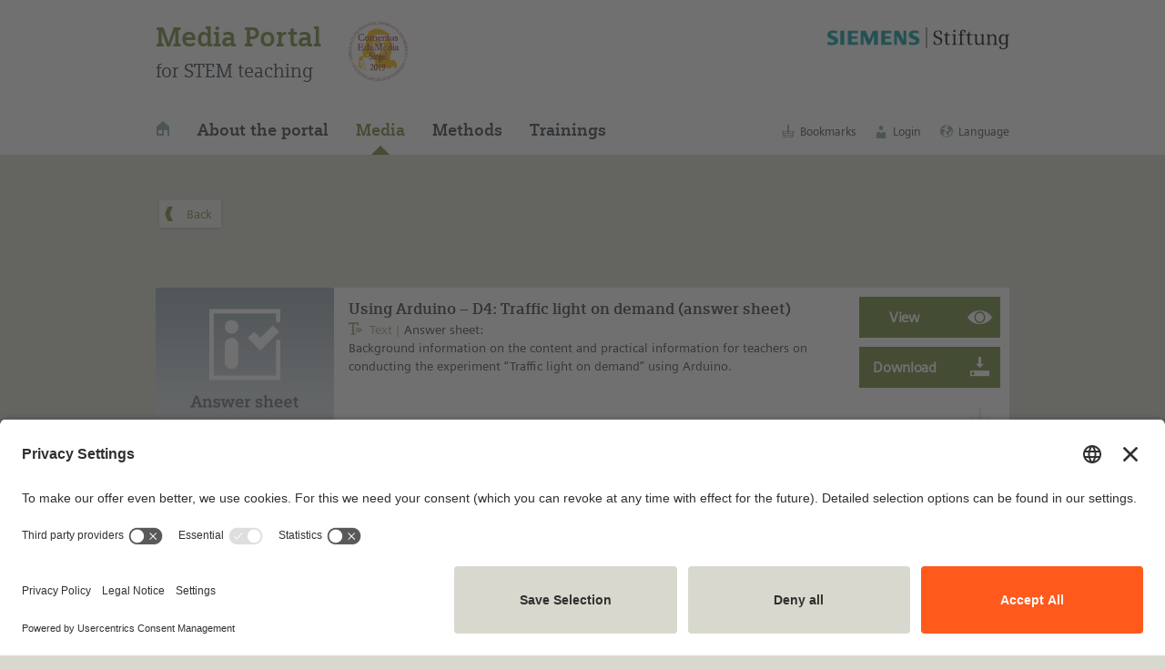

--- FILE ---
content_type: text/html; charset=UTF-8
request_url: https://medienportal.siemens-stiftung.org/en/using-arduino-d4-traffic-light-on-demand-answer-sheet-113486
body_size: 7754
content:

<!DOCTYPE html>
<html lang="en">
<head>
<!-- powered by LOKANDO www.lokando.com -->
<!-- Lokando WEB Pro v. 5.0.6 © 2002-2025 LOKANDO AG -->
<!-- Licensed for Siemens Stiftung -->

<meta name="generator" content="Lokando WEB Pro v. 5.0.6">
<meta charset="utf-8" />
<meta name="viewport" content="width=device-width, initial-scale=1.0">



<link rel="icon" href="https://medienportal.siemens-stiftung.org/custom/assets/favicon.png" type="image/png"/>
<link rel="apple-touch-icon" href="https://medienportal.siemens-stiftung.org/custom/assets/favicon.png" />
<link rel="apple-touch-icon-precomposed" href="https://medienportal.siemens-stiftung.org/custom/assets/favicon.png" />

<meta name="description" content="The question “How does a demand traffic light control work?” shall be answered.  Students shall answer this question by using the Arduino microcontroller.  Sketches for Arduino are provided.  Information and ideas: One item deals with „Technical application and vocational orientation“." />
<meta name="keywords" content="Computer, Information Technology, Programming,Computational Thinking" />
<meta name="author" content="Dieter Arnold" />
<meta name="copyright" content="Content: © Siemens Stiftung 2021 CC BY-SA 4.0 international" />
<meta name="copyright" content="Metadata: © Siemens Stiftung CC BY-SA 4.0 international" />
<meta name="copyright" content="Software: © 2002-2025 LOKANDO AG" />
<meta name="publisher" content="Siemens Stiftung" />


<link rel="canonical" href="https://medienportal.siemens-stiftung.org/en/using-arduino-d4-traffic-light-on-demand-answer-sheet-113486" />

<link rel="alternate" hreflang="en" href="https://medienportal.siemens-stiftung.org/en/using-arduino-d4-traffic-light-on-demand-answer-sheet-113486" />
<link rel="alternate" hreflang="de" href="https://medienportal.siemens-stiftung.org/de/arbeiten-mit-arduino-d4-bedarfsampel-loesungsblatt-115173" />

<title>Using Arduino – D4: Traffic light on demand (answer sheet)</title>

	
<noscript>
<p style="margin:40px auto;width:400px;padding:10px;z-index:999999;position:relative;border:2px solid #f00;background:#fff;color:#f00;text-align:center">
Please activate JavaScript in your browser!
<br>
<a href="https://www.enable-javascript.com/" target="_blank" title="Link to help website">Help</a>
</p>
</noscript>
<link rel="alternate" type="application/rss+xml" title="RSS2 feed" href="https://medienportal.siemens-stiftung.org/lib/api/ext_rss2feed.php">

<link type="text/css" rel="stylesheet" href="https://medienportal.siemens-stiftung.org/lib/js/jquery/jquery-ui/jquery-ui.min.css" media="screen">




	
			
			
<script src="https://medienportal.siemens-stiftung.org/lib/init_js.php?area=portal&lang=en"></script> <script src="https://medienportal.siemens-stiftung.org/lib/js/jquery/jquery.lweb.371.js"></script>
<script src="https://medienportal.siemens-stiftung.org/lib/js/common_gui.js?ud0t0v5et7050005_20251124090000"></script>
<script nonce="2a77d3932875b4838322675b2d898bf8ee4ba41afde8105abcd5190662bf6d1c">
$(function() {
	GUI_InitEventBindings();
});
</script>


 


<script src="https://medienportal.siemens-stiftung.org/lib/js/portal/frontend_bindings.js?ud0t0v5et7050005_20251124090000"></script>
	
<script nonce="2a77d3932875b4838322675b2d898bf8ee4ba41afde8105abcd5190662bf6d1c">
var area = 'portal';
var subarea = 'objdata';
var currLang = 'en';
var currSearchArea = 'portal';
var limitScrollTopNav = 0;
var limitScrollPageNav = 0;
var userIsLoggedIn = false;	

  
var doAutoLoad = true;

var doHiliteMatches = true;
var hiliteMatchesKeyword = "";
var hiliteMatchesWordSearch = false;
var hiliteMatchesPhrase = false;
var hiliteMatchesFields = ["name","abstract","desc","keyword_text","keyword_fr_text","mcname","fulltext"];

var doUsePreviewZoom = false;

var searchArea = 'portal';
var displayPreviewFunctions = false;
var displayLiveviewFunctions = true;
var displayBasketFunctions = true;
var displayBookmarkFunctions = false;
var doAutoScroll = false;
var autoScrollTo = '';

</script>

	
<script src="https://medienportal.siemens-stiftung.org/custom/assets/js/portal.js?ud0t0v5et7050005_20251124090000"></script>
<script src="https://medienportal.siemens-stiftung.org/custom/assets/js/swiper.min.js"></script>


<script nonce="2a77d3932875b4838322675b2d898bf8ee4ba41afde8105abcd5190662bf6d1c">
var pageHasSwiper = false;
var pageHasHelp = false;
var pageHasAccordion = false;
var pageHasUnfold = false;
var pageHasResult = false;
var pageArea = '';
var pageHasNewsletterPopup = true;
var userIsNLSubscriber = false;
</script>

<link rel="stylesheet" href="https://medienportal.siemens-stiftung.org/custom/assets/css/swiper.min.css">
<link rel="stylesheet" href="https://medienportal.siemens-stiftung.org/custom/assets/css/grid.css">
<link rel="stylesheet" href="https://medienportal.siemens-stiftung.org/custom/assets/css/medienportal.css?ud0t0v5et7050005_20251124090000">
<link rel="stylesheet" href="https://medienportal.siemens-stiftung.org/custom/assets/css/medienportal_icons.css">


<!-- BEGIN USERCENTRICS CODE -->
<script id="usercentrics-cmp" src="https://app.usercentrics.eu/browser-ui/latest/bundle.js" data-version="preview" data-settings-id="OvrL_oCKk" async></script>

<script nonce="2a77d3932875b4838322675b2d898bf8ee4ba41afde8105abcd5190662bf6d1c">
$(function() {
    if (window.UC_UI && window.UC_UI.isInitialized()) {
        uc_whatToShow();
    }
	else {
        window.addEventListener('UC_UI_INITIALIZED', function(e) {
            uc_whatToShow();
        });
    }

    function uc_whatToShow() {
        let urlParams = new URLSearchParams(window.location.search);
        if(urlParams.has('ucfirst')) {
            window.UC_UI.showFirstLayer();
            return;
        }
        if(urlParams.has('ucsecond')) {
            if(urlParams.get('ucsecond') != '') {
                callUi(urlParams.get('ucsecond'));
                return;
            }
			else {
                window.UC_UI.showSecondLayer();
                return;
            }
        }
    }

    function sleep(ms) {
        return new Promise(resolve => setTimeout(resolve, ms));
    }

    async function callUi(param) {
        await sleep(250);
        window.UC_UI.showSecondLayer(param);
    }
});
</script>
<!-- END USERCENTRICS CODE -->


<!-- BEGIN MATOMO CODE -->
<script type="text/plain" data-usercentrics="Matomo (self hosted)" data-nonce="2a77d3932875b4838322675b2d898bf8ee4ba41afde8105abcd5190662bf6d1c">
	let matomoTrackingApiUrl = 'https://wstats.siemens-stiftung.org/matomo.php';
	var _paq = window._paq || [];
	/* tracker methods like "setCustomDimension" should be called before "trackPageView" */
	_paq.push(['trackPageView']);
	_paq.push(['enableLinkTracking']);
	(function() {
		var u="https://wstats.siemens-stiftung.org/";
		_paq.push(['setTrackerUrl', u+'matomo.php']);
		_paq.push(['setSiteId', '4']);	//4 is the MEDIA PORTAL site id
		var d=document, g=d.createElement('script'), s=d.getElementsByTagName('script')[0];
		g.type='text/javascript'; 
		g.async=true; 
		g.defer=true; 
		g.src=u+'matomo.js'; 
		s.parentNode.insertBefore(g,s);
	})();
</script>
<!-- END MATOMO CODE -->
</head>
<body>

<div id="navbar">
	<div class="SM_block">
		<div class="wrap xl-normal xl-gutter-0 sm-outside-16">
			<div id="portallogo" class="col xl-1-2 sm-1-1">
				<div class="medienportal">
					<a href="https://medienportal.siemens-stiftung.org/en/home">Media Portal</a>
				</div>
				<div class="mint">for STEM teaching</div>
			</div>
			<div id="logo" class="col xl-1-2 sm-5-9">
				<a href="https://www.siemens-stiftung.org/en" target="_blank">
					<img src="https://medienportal.siemens-stiftung.org/custom/assets/img/Siemens-Stiftung-Logo.svg" alt="Logo Siemens Stiftung">
				</a>
			</div>

			<div class="menu contents col xl-6-9 md-7-9 sm-3-9">
				<ul>
					<li><a href="https://medienportal.siemens-stiftung.org/en/home" title="Home"><i class="icon min icon-haus3"></i></a></li>
					<li><a href="https://medienportal.siemens-stiftung.org/en/about">About the portal</a></li>
					<li><a href="https://medienportal.siemens-stiftung.org/en/media" class="active">Media</a></li>
					<li><a href="https://medienportal.siemens-stiftung.org/en/methods">Methods</a></li>
					<li><a href="https://medienportal.siemens-stiftung.org/en/trainings">Trainings</a></li>
				</ul>
			</div>
			<div class="menu standards col xl-3-9 md-2-9 sm-4-9">
				<ul>
					<li>
						<a href="https://medienportal.siemens-stiftung.org/portal/main.php?searcharea=personal&todo=reset_crit" title="Bookmarks">
							<i class="icon min icon-sammeln"></i>
							<span>Bookmarks</span>
						</a>
					</li>
					
					<li>
											<a href="https://medienportal.siemens-stiftung.org/en/login" title="Login">
						<i class="icon min icon-person"></i>
						<span>Login</span>
						</a>
						<ul>
						<li><a href="https://medienportal.siemens-stiftung.org/en/register" title="Register">Register</a></li>
						<li><a href="https://medienportal.siemens-stiftung.org/en/login" title="Login">Login</a></li>
						</ul>
										</li>
					
																																																																																																																			
					<li class="language">
					<a href="#">
					<i class="icon min icon-world"></i>
					<span>Language</span>
					</a>
					<ul>
						<li><a href="/portal/displayobjdetail.php?setlang=de&objid=113486">Deutsch</a></li>
						<li><a class="active">English</a></li>
						<li><a href="#" data-onclick="ShowPopupCREA">Español (CREA)</a></li>
					</ul>
					
					</li>
				</ul>
			</div>

			<div class="comenius en">
				<img src="https://medienportal.siemens-stiftung.org/custom/images/comeniussiegel_2019.png" data-onclick="Nav_Goto" data-onclickparm="https://medienportal.siemens-stiftung.org/en/news#comenius" alt="Das Comenius-EduMedia-Siegel: 2019 wurde das Medienportal von der Gesellschaft für Pädagogik, Information und Medien e. V. mit dem renommierten Siegel ausgezeichnet." />
			</div>
					</div>
	</div>
</div>
<div style="display:none;">
<span xmlns:dct="http://purl.org/dc/terms/" href="http://purl.org/dc/dcmitype/Text" rel="dct:type" property="dct:title">Using Arduino – D4: Traffic light on demand (answer sheet)</span>
<span xmlns:cc="http://creativecommons.org/ns#" property="cc:attributionName">© Siemens Stiftung 2021</span>
<span xmlns:cc="http://creativecommons.org/ns#" property="cc:licence">CC BY-SA 4.0 international</span></div>
<div id="content">

<div class="SM_block spaced">
	<div class="wrap xl-normal xl-gutter-0">
		<div class="col xl-1-1 xl-bottom-16" id="btn_goback" style="display:none;">
			<i class="icon icon-link_010 min buttonicon fliph"></i>
			<input type="button" value="Back" class="iconbutton_left" data-onclick="Nav_Goto_Back">
		</div>
		<div class="col xl-1-1 xl-bottom-16" id="btn_close" style="display:none;">
			<i class="icon icon-x min buttonicon"></i>
			<input type="button" value="Close" class="iconbutton_left" data-onclick="Nav_Window_Close">
		</div>
	</div>
</div>
<script nonce="2a77d3932875b4838322675b2d898bf8ee4ba41afde8105abcd5190662bf6d1c">
	if (!history.state && typeof(history.replaceState) == 'function') {
    	history.replaceState({ page: history.length, href: location.href }, 'foo');
	}

	$('#btn_close').toggle(window.opener != null);
	$('#btn_goback').toggle(history.state && history.state.page > 1);
</script>


<div class="SM_block einzelmedium en expanded detailview" id="113486"> 	<div class="wrap xl-normal xl-gutter-16 sm-flexbox">
		<div class="col xl-2-9 md-3-9 sm-1-1">
			<div class="vorschaubild">
				<a href="#" data-onclick="Object_Liveview" data-onclickparm="113486" data-onclickparm2="Using Arduino – D4: Traffic light on demand (answer sheet)" data-onclickparm3="402">
					<img src="https://medienportal.siemens-stiftung.org/data_portal/common_previews/en/common_obj_resourcetype_40.png">
				</a>
			</div>
		</div>
		<div class="col xl-5-9 md-4-9 sm-5-9">
			<div class="beschreibung">
				<h1>Using Arduino – D4: Traffic light on demand (answer sheet)</h1> 				<div class="kurzinfo">
					<div class="medientyp"><i class="icon min icon-mt402"></i>Text</div>
					<h2> 					Answer sheet:<br>Background information on the content and practical information for teachers on conducting the experiment “Traffic light on demand” using Arduino.
					</h2>
				</div>
			</div>
		</div>
		<div class="col xl-2-9 md-2-9 sm-4-9">
			<div class="optionen">
								<a href="#" class="unfold" data-onclick="Object_Liveview" data-onclickparm="113486" data-onclickparm2="Using Arduino – D4: Traffic light on demand (answer sheet)" data-onclickparm3="402">
				<i class="icon icon-ansehen"></i></a>
								
												<a href="#" data-onclick="DownloadObject" data-onclickparm="113486" data-onclickparm2="downloadselector" class="unfold"><i class="icon icon-download"></i></a>
												
								<a><i class="icon icon-sammeln disabled"></i></a>
							</div>
		</div>
	</div>
				
	<div class="wrap xl-normal xl-gutter-16 langinfo expanded">
	<div class="col xl-2-9 md-3-9 sm-1-1 daten">
		<div>
		<span class="metadata_label">Available in:</span>
				English, <a href="https://medienportal.siemens-stiftung.org/en/arbeiten-mit-arduino-d4-bedarfsampel-loesungsblatt-115173" title="Arbeiten mit Arduino – D4: Bedarfsampel (Lösungsblatt)">German</a>				</div>

	
		<div>
		<span class="metadata_label">Type of media:</span>
				Text
				</div>
		
		<div>
				<div class="metadata_label">Available as:</div>
				<span class="nobr">
			<a href="#" data-onclick="DownloadObject" data-onclickparm="113486" data-onclickparm2="1" class="noarrow">
			PDF (204.2 kByte)
			<i class="icon icon-download texticon min"></i>
			</a>
		</span>
				<span class="nobr">
			<a href="#" data-onclick="DownloadObject" data-onclickparm="113486" data-onclickparm2="2" class="noarrow">
			DOC (317.0 kByte)
			<i class="icon icon-download texticon min"></i>
			</a>
		</span>
						</div>
	
		<div>
		<span class="metadata_label">Last update:</span>
		2025-02-10
		</div>

		<div>
		<span class="metadata_label">License:</span>
		<div class="lizenzbox">
							 				 				 						
												<img src="https://medienportal.siemens-stiftung.org/custom/assets/img/cc_by_sa_100.png" title="Creative Commons Logo" /><br/>
					
					This medium is made available under a
					<a href="https://creativecommons.org/licenses/by-sa/4.0/legalcode" target="_blank">CC BY-SA 4.0 international license</a>.
							
						<br><br><a data-onclick="ShowPopupLicExplanation" data-onclickparm="113486">What does this mean?</a>
			<br><br><a data-onclick="ShowPopupLicCode" data-onclickparm="113486">How to reference this medium</a>
					</div>
		</div>
	</div>
	<div class="col xl-6-9 md-5-9 sm-1-1 text">
				<div class="wrap xl-normal xl-gutter-16 sm-flexbox">
		<div class="col xl-2-9 md-3-9 sm-1-1 metadata_label">
		Media package:
		</div>
		<div class="col xl-7-9 md-6-9 sm-1-1" style="max-height:200px;overflow:auto;min-height:42px;"> 				<a href="https://medienportal.siemens-stiftung.org/en/basics-of-microcontroller-programming-using-arduino-113464" title="Click to show all media of this media collection">Basics of microcontroller programming – using Arduino</a><br>
				</div>
		</div>
				
				<div class="wrap xl-normal xl-gutter-16 sm-flexbox">
		<div class="col xl-2-9 md-3-9 sm-1-1 text metadata_label">
		Description:
		</div>
		<div class="col xl-7-9 md-6-9 sm-1-1 text">
		The question “How does a demand traffic light control work?” shall be answered. <br>Students shall answer this question by using the Arduino microcontroller. <br>Sketches for Arduino are provided.<br><br>Information and ideas:<br>One item deals with „Technical application and vocational orientation“.
		</div>
				</div>
				
				<div class="wrap xl-normal xl-gutter-16 sm-flexbox">
		<div class="col xl-2-9 md-3-9 sm-1-1 text metadata_label">
		Related media:
		</div>
		<div class="col xl-7-9 md-6-9 sm-1-1 text">
		<a href="https://medienportal.siemens-stiftung.org/en/using-arduino-d4-traffic-light-on-demand-worksheet-113484" title="Click to show this Media file">Using Arduino – D4: Traffic light on demand (worksheet)</a> (Text)
		</div>
		</div>
					
				<div class="wrap xl-normal xl-gutter-16 sm-flexbox">
		<div class="col xl-2-9 md-3-9 sm-1-1 text metadata_label">
		Learning resource type:
		</div>
		<div class="col xl-6-9 sm-2-3 text">
		Answer sheet
		</div>
		</div>
				
		<div class="wrap xl-normal xl-gutter-16 sm-flexbox">
		<div class="col xl-2-9 md-3-9 sm-1-1 text metadata_label">
		Subjects:
		</div>
		<div class="col xl-7-9 md-6-9 sm-1-1 text">
					Biology; Information and Communication Technology (ICT); Mathematics; Physics; Technology
				</div>
		</div>
			
		<div class="wrap xl-normal xl-gutter-16 sm-flexbox">
		<div class="col xl-2-9 md-3-9 sm-1-1 text metadata_label">
		Grade levels:
		</div>
		<div class="col xl-7-9 md-6-9 sm-1-1 text">
					Grade  5 to 6; Grade  7 to 9; Grade 10 to 13
				</div>
		</div>
			
		<div class="wrap xl-normal xl-gutter-16 sm-flexbox">
		<div class="col xl-2-9 md-3-9 sm-1-1 text metadata_label">
		School types:
		</div>
		<div class="col xl-7-9 md-6-9 sm-1-1 text">
					Middle/high school; Vocational training
				</div>
		</div>
			
		<div class="wrap xl-normal xl-gutter-16 sm-flexbox">
		<div class="col xl-2-9 md-3-9 sm-1-1 text metadata_label">
		Keywords:
		</div>
		<div class="col xl-7-9 md-6-9 sm-1-1 text">
				Computer; Information Technology; Programming; Computational Thinking		</div>
		</div>
			
		<div class="wrap xl-normal xl-gutter-16 sm-flexbox">
		<div class="col xl-2-9 md-3-9 sm-1-1 text metadata_label">
		Bibliography:
		</div>
		<div class="col xl-7-9 md-6-9 sm-1-1 text">
		Siemens Stiftung Media Portal
		</div>
		</div>
			
		<div class="wrap xl-normal xl-gutter-16 sm-flexbox">
		<div class="col xl-2-9 md-3-9 sm-1-1 text metadata_label">
		Author:
		</div>
		<div class="col xl-7-9 md-6-9 sm-1-1 text">
		Dieter Arnold
		</div>
		</div>
			
		 		<div class="wrap xl-normal xl-gutter-16 sm-flexbox">
		<div class="col xl-2-9 md-3-9 sm-1-1 text metadata_label">
		Rights holder:
		</div>
		<div class="col xl-7-9 md-6-9 sm-1-1 text">
		© Siemens Stiftung 2021
		</div>
		</div>
		</div>
        
<div class="col xl-1-9 md-1-9 sm-2-9">
	<div class="optionen">
		<a href="#" data-onclick="ShowPopupShare" data-onclickparm="113486" data-onclickparm2="link"><i class="icon icon-teilen"></i></a>
		<a href="#" data-onclick="ShowPopupShare" data-onclickparm="113486" data-onclickparm2="qrcode"><i class="icon icon-qrcode"></i></a>
			</div>
</div>

</div>


</div> 
</div> 
<div id="popup_bookmarklist_selector" class="dlg_popup col xl-6-9 sm-8-9">

</div>
<div id="popup_downloadselector" class="dlg_popup col xl-6-9 sm-8-9">
</div>
<div id="popup_liccode" class="dlg_popup col xl-6-9 sm-8-9">
</div>
<div id="popup_share" class="dlg_popup col xl-6-9 sm-8-9">

</div>
<div id="popup_spanishmedia_crea" class="dlg_popup col xl-6-9 sm-8-9">
	<h3>
		Available on CREA
		</h3>

	<div class="wrap xl-normal xl-gutter-16">
		<div class="col xl-1-1">
			<div class="innercontent">
				<p>
									You can find this medium on our Spanish education portal <span id="crea_link"></span>.
								</p>
				
			</div>
		</div>
		<div class="close icon-close" data-onclick="Popup_Hide"></div>
	</div>
</div>
<link href="https://medienportal.siemens-stiftung.org/lib/js/jquery/shadowbox/shadowbox.css" rel="stylesheet" type="text/css">
<script src="https://medienportal.siemens-stiftung.org/lib/js/jquery/shadowbox/shadowbox.js"></script>
<link href="https://medienportal.siemens-stiftung.org/lib/js/mediaelement/mediaelementplayer.min.css" rel="stylesheet" type="text/css">
<script src="https://medienportal.siemens-stiftung.org/lib/js/mediaelement/mediaelement-and-player.min.js"></script>

<script nonce="2a77d3932875b4838322675b2d898bf8ee4ba41afde8105abcd5190662bf6d1c">
$(function() {
	Shadowbox.init({
		skipSetup: true, 
		animate: false, 
		flv: ['flv','mp4'], 
		displayCounter: false, 
		viewportPadding: 0,
		initialHeight: $(window).height(),
		initialWidth: $(window).width(),
		fadeDuration: 0,
		overlayOpacity: 0.75
	});
});

function liveviewObject(objid, objname, mediatype) {
	var hasSmallScreen =!window.matchMedia("(min-width: 768px)").matches;
	var isMobileDevice = navigator.userAgent.match(/Mobile|Windows Phone|Lumia|Android|webOS|iPhone|iPod|iPad|Blackberry|PlayBook|BB10|Opera Mini|\bCrMo\/|Opera Mobi/i);
	var useNewTab = hasSmallScreen || isMobileDevice;
	
	var url;
	sendMatomoLiveviewEvent(subarea, objid);

	
	if (mediatype == 20) {
		window.open(URL_DIR_LIB + 'obj_view.php?objid=' + objid, '_blank');	//v20181218 show in tab against crash in Firefox
	}
	else if (mediatype == 100) {
		url = URL_DIR_LIB + 'obj_view.php?objid=' + objid;
		if (useNewTab) {
			window.open(url, '_blank');
		}
		else {
			Shadowbox.open({
				content:    url,
				player:     'img',
				title:      objname,
				options: { handleOversize: "resize" }
			});
		}
	}
	else if (mediatype == 402) {
		url = URL_DIR_LIB + 'obj_view.php?objid=' + objid;
		if (useNewTab) {
			window.open(url, '_blank');
		}
		else {
			Shadowbox.open({
				content:    url,
				player:     'iframe',
				title:      objname
			});
		}
	}
	else if (mediatype == 403) {
		var windowname = 'epubviewer';
		if (useNewTab) {
			windowname = '_blank';
		}
		window.open(URL_DIR_LIB + 'obj_view.php?objid=' + objid, windowname, 'innerWidth=1024,innerHeight=768,resizable=yes,menubar=no,toolbar=no,location=no');
	}
	else if (mediatype == 500) {
		url = URL_DIR_LIB + 'obj_view.php?objid=' + objid;
		if (useNewTab) {
			window.open(url, '_blank');
		}
		else {
			Shadowbox.open({
				content:    url,
				player:     'iframe',
				title:      objname
			});
		}
	}
	else if (mediatype == 302) {
		url = URL_DIR_LIB + 'obj_view.php?objid=' + objid;
		if (useNewTab) {
			window.open(url, '_blank');
		}
		else {
			Shadowbox.open({
				content:    url,
				player:     'nativevideo',
				width:      768,
				height:     576,
				title:      objname
			});
			$('#sb-player').mediaelementplayer({
				features: ['playpause','progress','current','duration','volume','fullscreen'],
				autoRewind: false
			});
		}			
	}
	else if (mediatype == 201) {
		url = URL_DIR_LIB + 'obj_view.php?objid=' + objid;
		if (useNewTab) {
			window.open(url, '_blank');
		}
		else {
			Shadowbox.open({
				content:    url,
				player:     'nativeaudio',
				width:      470,
				height:     60,
				title:      objname
			});
		}	
	}
	else if (mediatype == 607) {
		url = URL_DIR_LIB + 'obj_view.php?objid=' + objid + '&fileid=1';
		if (useNewTab) {
			window.open(url, '_blank');
		}
		else {
			Shadowbox.open({
				content:    url,
				player:     'iframe',
				title:      objname
			});
		}
	}
	else if (mediatype == 610) {
		window.open(URL_DIR_LIB + 'obj_view.php?objid=' + objid, '_blank');
	}
	else {
		alert(LANG['common_function_unavailable']);
	}
	//URLs are handled via <a target=_blank>
}
</script>

<div id="scrollup">
	<a data-onclick="ScrollToTop">
		<i class="icon min icon-scrollup"></i>
				To the top&nbsp;&nbsp;
			</a>
</div>

<div id="newsletter_popup_pre" class="nlpopup-modal-bg">
	<div class="nlpopup dlg pre-dlg sand_1_bg">
		<div class="nlpopup-btn-close"><i class="icon icon-close"></i></div>
		<h5>Stay up-to-date!</h5> 		<p>About four times a year, we inform you about new media on this portal as well as current studies and events related to OER and STEM.</p>
		<div class="wrap xl-flexbox">
			<div class="col xl-5-9">
				<input type="text" placeholder="E-mail" id="nl_subscription_pre_email" value="" />
			</div>
			<div class="col xl-4-9">
				<input type="button" class="primary" id="nl_subscription_pre_btn" name="nl_subscription_pre_btn" value="Subscribe to the newsletter" />
			</div>
		</div>
	</div>
</div>

<div id="newsletter_popup_full" class="nlpopup-modal-bg">
	<div class="nlpopup dlg full-dlg sand_1_bg">
		<div class="nlpopup-btn-close"><i class="icon icon-close"></i></div>
		
		<div id="newsletter_popup_full_form">
			<h5>Media Portal newsletter – register now</h5> 			<p>About four times a year, we inform you about new media on this portal as well as current studies and events related to OER and STEM.</p>
			<p><strong>*Required fields</strong></p>
			
			<div class="wrap xl-normal xl-gutter-16">
				<div class="col xl-1-3">
					<input type="radio" name="nl_subscription_gender" id="usergender1" value="m">
					<label for="usergender1"><span></span>Mr.</label>
				</div>
				<div class="col xl-1-3">
					<input type="radio" name="nl_subscription_gender" id="usergender2" value="f">
					<label for="usergender2"><span></span>Mrs.</label>
				</div>
				<div class="col xl-1-3">
					<input type="radio" name="nl_subscription_gender" id="usergender3" value="">
					<label for="usergender3"><span></span>Other</label>
				</div>
				
				<br>
				<div class="col xl-1-2 sm-1-1">
					<input type="text" id="nl_subscription_firstname" value="" placeholder="First name" />
				</div>
				<div class="col xl-1-2 sm-1-1">
					<input type="text" id="nl_subscription_name"  value="" placeholder="Last name" />
				</div>
				<div class="col xl-1-1">
					<input type="text" id="nl_subscription_full_email" placeholder="E-mail*"  required />
				</div>
				<div class="col xl-1-2 sm-1-1">
					<span style="margin-bottom:4px;display:block">Language</span>
					<div class="select-wrapper">
						<select size="1" id="nl_subscription_language">
						<option value="de" >German</option>
						<option value="en" selected>English</option>
						
						</select>
					</div>
				</div>
				<br>
				<div class="col xl-1-1">
					<input type="hidden" id="nl_subscription_comment" /> 
					<input type="checkbox" id="nl_subscription_privacy" /> 
					<label for="nl_subscription_privacy">
					<span></span>
					*Yes, I have acknowledged the <a href="https://medienportal.siemens-stiftung.org/en/terms" target="_blank">information on data privacy</a>
					</label>				
				</div>
				<div class="col xl-1-1 submit">
					<input type="button" class="primary" id="nl_subscription_btn" name="nl_subscription_btn" value="Subscribe to the newsletter" />
				</div>
			</div>
		</div> 		
		<div id="newsletter_popup_full_result" style="display:none;margin:40px;">
		
		</div>
		
	</div>
</div>
		
	<div id="survey_popup" class="popup-modal-bg">
	<div class="popup dlg weiss_bg">
		<div class="wrap xl-normal xl-gutter-16">
			<div class="col xl-1-1">
				<div class="popup-btn-close"><i class="icon icon-close"></i></div>
				<h5 style="color: #b50056 !important">Jetzt das Medienportal mitgestalten!</h5>
				<p>
					Wie gefällt Ihnen unser aktuelles Medienangebot?<br>
					Welche Medientypen haben für Sie einen besonderen Mehrwert im Unterricht?<br>
					Wünschen Sie sich zusätzliche Funktionen auf dem Medienportal?
				</p>
				<p>Mit der Teilnahme an dieser Umfrage können Sie mitgestalten, worauf der Fokus in Zukunft liegen soll.</p>
			</div>
			<div class="col xl-1-1 xl-center">
				<input type="button" style="background-color: #b50056 !important;color: #fff !important;" data-onclick="GotoSurvey" data-onclickparm="popup" value="Feedback geben">
				<input type="button" style="background-color: #a5a495 !important;color: #fff !important;" data-onclick="HideSurveyPopup" value="Vielleicht später">
			</div>
		</div>
	</div>
</div>
<div id="crea_popup" class="nlpopup-modal-bg">
	<div class="nlpopup dlg full-dlg sand_1_bg">

		<div class="nlpopup-btn-close" data-onclick="HidePopupCREA"><i class="icon icon-close"></i></div>
		
		<p>
		<strong>Liebe Nutzerin, lieber Nutzer,</strong><br>
		El Portal de Medios – das spanische Medienportal – ist umgezogen und heißt nun CREA.<br>
		Auf CREA finden Sie weiterhin hochwertige Medien für den MINT-Unterricht und vieles mehr.
		</p>

		<p>
		<strong>Dear User,</strong><br>
		El Portal de Medios - the Spanish Media Portal - has moved and is now called CREA.<br>
		On CREA, you will continue to find high-quality media for STEM education and much more.
		</p>

		<p>
		<strong>Estimado usuario, estimada usuaria,</strong><br>
		El Portal de Medios – en español – ha sido trasladado y ahora se llama CREA.<br>
		En CREA seguirá encontrando medios de alta calidad para la enseñanza de STEM, y mucho más.
		</p>

		<p class="sm-1-2">
			<img src="/custom/images/news_crea_header.jpg" class="sm-center" style="width:400px;max-width:100%;">
		</p>

		<p>
		<strong>Zu CREA wechseln / Switch to CREA / Cambiar a CREA</strong><br>
		<a href="https://crea-portaldemedios.siemens-stiftung.org">CREA - El Portal de Medios para la Enseñanza STEM</a>
		</p>

		<p>
			<strong>Hierbleiben / Stay here / Quédate aquí:</strong><br>
			<a href="#" data-onclick="HidePopupCREA">Fenster schließen / Close window / Cerrar ventana</a>
		</p>
		
	</div>
</div>
		

<div id="footer">
	<div class="SM_content spaced">
		<div class="SM_block">
			<div class="wrap xl-flexbox xl-gutter-16 sm-outside-0">
                <div class="col xl-2-9 sm-1-1">
					<ul class="linklist">
						<li><a href="https://medienportal.siemens-stiftung.org/en/imprint">Imprint</a></li>
						<li><a href="https://medienportal.siemens-stiftung.org/en/contact">Contact</a></li>
					</ul>
                </div>
				<div class="col xl-3-9 sm-1-1">
					<ul class="linklist">
						<li><a href="https://medienportal.siemens-stiftung.org/en/privacy">Privacy Policy</a></li> 
						<li><a href="https://medienportal.siemens-stiftung.org/en/terms">Terms and Conditions</a></li>
					</ul> 
				</div>
								<div class="col xl-4-9 sm-1-1 nlpopup">
					<h5>Stay up-to-date!</h5>
		            <div class="wrap xl-flexbox">
						<div class="col xl-5-9">
							<input type="text" placeholder="E-mail" id="nl_subscription_footer_email" value="" />
						</div>
						<div class="col xl-4-9">
							<input type="button" class="primary" id="nl_subscription_footer_btn" value="Subscribe to the newsletter" />
						</div>
					</div>
				</div>
				            </div>
        </div>
    </div>
</div>
</body>

</html>

--- FILE ---
content_type: text/css
request_url: https://medienportal.siemens-stiftung.org/custom/assets/css/grid.css
body_size: 2482
content:
/*! Flexible Grid System 5.5.3 | Scss | MIT License | flexible.gs */
/*! Flexible Grid System 5.5.3 | Settings | Scss | MIT License | flexible.gs */
/*! Flexible Grid System 5.5.3 | Scss Plus | MIT License | flexible.gs */
.wrap{display:block;width:100%;font-size:0;letter-spacing:0;text-align:left;-webkit-box-sizing:border-box;-moz-box-sizing:border-box;box-sizing:border-box}.wrap>*{display:inline-block;vertical-align:top}.col{min-height:1px;font-size:1rem;-webkit-box-sizing:border-box;-moz-box-sizing:border-box;box-sizing:border-box}.xl-auto>*{width:auto}.xl-1>*{width:100%}.xl-2>*{width:50%}.xl-9>*{width:11.11111%}.xl-table{display:table;table-layout:fixed;-webkit-flex-direction:initial;-ms-flex-direction:initial;flex-direction:initial;-webkit-flex-wrap:initial;-ms-flex-wrap:initial;flex-wrap:initial;-webkit-justify-content:initial;-ms-justify-content:initial;justify-content:initial;-webkit-align-content:initial;-ms-align-content:initial;align-content:initial;-webkit-align-items:initial;-ms-align-items:initial;align-items:initial;-webkit-column-count:auto;-moz-column-count:auto;column-count:auto}.xl-table>*{display:table-cell}.xl-flexbox{display:-webkit-flex;display:-ms-flexbox;display:flex;table-layout:auto;-webkit-flex-direction:row;-ms-flex-direction:row;flex-direction:row;-webkit-flex-wrap:wrap;-ms-flex-wrap:wrap;flex-wrap:wrap;-webkit-justify-content:flex-start;-ms-justify-content:flex-start;justify-content:flex-start;-webkit-align-content:center;-ms-align-content:center;align-content:center;-webkit-align-items:center;-ms-align-items:center;align-items:center;-webkit-column-count:auto;-moz-column-count:auto;column-count:auto}.xl-flexbox>*{display:inline-block}.xl-normal{display:block;table-layout:auto;-webkit-flex-direction:initial;-ms-flex-direction:initial;flex-direction:initial;-webkit-flex-wrap:initial;-ms-flex-wrap:initial;flex-wrap:initial;-webkit-justify-content:initial;-ms-justify-content:initial;justify-content:initial;-webkit-align-content:initial;-ms-align-content:initial;align-content:initial;-webkit-align-items:initial;-ms-align-items:initial;align-items:initial;-webkit-column-count:auto;-moz-column-count:auto;column-count:auto}.xl-normal>*{display:inline-block}.xl-left{-webkit-justify-content:flex-start;-ms-justify-content:flex-start;justify-content:flex-start;text-align:left}.xl-center{-webkit-justify-content:center;-ms-justify-content:center;justify-content:center;text-align:center}.xl-right{-webkit-justify-content:flex-end;-ms-justify-content:flex-end;justify-content:flex-end;text-align:right}.xl-top{-webkit-align-items:flex-start;-ms-align-items:flex-start;align-items:flex-start}.xl-top>*{vertical-align:top}.xl-middle{-webkit-align-items:center;-ms-align-items:center;align-items:center}.xl-middle>*{vertical-align:middle}.xl-bottom{-webkit-align-items:flex-end;-ms-align-items:flex-end;align-items:flex-end}.xl-bottom>*{vertical-align:bottom}.xl-between{-webkit-justify-content:space-between;-ms-justify-content:space-between;justify-content:space-between;-webkit-align-content:space-between;-ms-align-content:space-between;align-content:space-between}.xl-around{-webkit-justify-content:space-around;-ms-justify-content:space-around;justify-content:space-around;-webkit-align-content:space-around;-ms-align-content:space-around;align-content:space-around}.xl-baseline{-webkit-align-items:baseline;-ms-align-items:baseline;align-items:baseline}.xl-reverse{-webkit-flex-direction:row-reverse;-ms-flex-direction:row-reverse;flex-direction:row-reverse;-webkit-flex-wrap:wrap-reverse;-ms-flex-wrap:wrap-reverse;flex-wrap:wrap-reverse}.xl-not-reverse{-webkit-flex-direction:row;-ms-flex-direction:row;flex-direction:row;-webkit-flex-wrap:wrap;-ms-flex-wrap:wrap;flex-wrap:wrap}.xl-1-1{width:100%}.xl-1-2{width:50%}.xl-1-9{width:11.11111%}.xl-2-9{width:22.22222%}.xl-3-9{width:33.33333%}.xl-4-9{width:44.44444%}.xl-5-9{width:55.55556%}.xl-6-9{width:66.66667%}.xl-7-9{width:77.77778%}.xl-8-9{width:88.88889%}.xl-hidden{display:none}.xl-not-hidden{display:inline-block}.xl-first{-ms-flex-order:-1;-webkit-order:-1;order:-1}.xl-not-first{-ms-flex-order:0;-webkit-order:0;order:0}.xl-last{-ms-flex-order:1;-webkit-order:1;order:1}.xl-not-last{-ms-flex-order:0;-webkit-order:0;order:0}.xl-gutter-0{width:calc(100% + 0);margin-left:-0;margin-right:-0;padding-left:0;padding-right:0}.xl-gutter-0>*{padding-left:0;padding-right:0}.xl-gutter-8{width:calc(100% + 8px);margin-left:-4px;margin-right:-4px;padding-left:0;padding-right:0}.xl-gutter-8>*{padding-left:4px;padding-right:4px}.xl-gutter-16{width:calc(100% + 16px);margin-left:-8px;margin-right:-8px;padding-left:0;padding-right:0}.xl-gutter-16>*{padding-left:8px;padding-right:8px}.xl-gutter-32{width:calc(100% + 32px);margin-left:-16px;margin-right:-16px;padding-left:0;padding-right:0}.xl-gutter-32>*{padding-left:16px;padding-right:16px}.xl-outside-0{width:100%;margin-left:0;margin-right:0;padding-left:0;padding-right:0}.xl-outside-8{width:100%;margin-left:0;margin-right:0;padding-left:4px;padding-right:4px}.xl-outside-16{width:100%;margin-left:0;margin-right:0;padding-left:8px;padding-right:8px}.xl-outside-32{width:100%;margin-left:0;margin-right:0;padding-left:16px;padding-right:16px}.xl-masonry-2{-webkit-column-count:2;-moz-column-count:2;column-count:2}.xl-masonry-3{-webkit-column-count:3;-moz-column-count:3;column-count:3}.xl-masonry-4{-webkit-column-count:4;-moz-column-count:4;column-count:4}.xl-masonry-5{-webkit-column-count:5;-moz-column-count:5;column-count:5}.xl-masonry-6{-webkit-column-count:6;-moz-column-count:6;column-count:6}@media(max-width:938px){.lg-auto>*{width:auto}.lg-1>*{width:100%}.lg-2>*{width:50%}.lg-9>*{width:11.11111%}.lg-table{display:table;table-layout:fixed;-webkit-flex-direction:initial;-ms-flex-direction:initial;flex-direction:initial;-webkit-flex-wrap:initial;-ms-flex-wrap:initial;flex-wrap:initial;-webkit-justify-content:initial;-ms-justify-content:initial;justify-content:initial;-webkit-align-content:initial;-ms-align-content:initial;align-content:initial;-webkit-align-items:initial;-ms-align-items:initial;align-items:initial;-webkit-column-count:auto;-moz-column-count:auto;column-count:auto}.lg-table>*{display:table-cell}.lg-flexbox{display:-webkit-flex;display:-ms-flexbox;display:flex;table-layout:auto;-webkit-flex-direction:row;-ms-flex-direction:row;flex-direction:row;-webkit-flex-wrap:wrap;-ms-flex-wrap:wrap;flex-wrap:wrap;-webkit-justify-content:flex-start;-ms-justify-content:flex-start;justify-content:flex-start;-webkit-align-content:center;-ms-align-content:center;align-content:center;-webkit-align-items:center;-ms-align-items:center;align-items:center;-webkit-column-count:auto;-moz-column-count:auto;column-count:auto}.lg-flexbox>*{display:inline-block}.lg-normal{display:block;table-layout:auto;-webkit-flex-direction:initial;-ms-flex-direction:initial;flex-direction:initial;-webkit-flex-wrap:initial;-ms-flex-wrap:initial;flex-wrap:initial;-webkit-justify-content:initial;-ms-justify-content:initial;justify-content:initial;-webkit-align-content:initial;-ms-align-content:initial;align-content:initial;-webkit-align-items:initial;-ms-align-items:initial;align-items:initial;-webkit-column-count:auto;-moz-column-count:auto;column-count:auto}.lg-normal>*{display:inline-block}.lg-left{-webkit-justify-content:flex-start;-ms-justify-content:flex-start;justify-content:flex-start;text-align:left}.lg-center{-webkit-justify-content:center;-ms-justify-content:center;justify-content:center;text-align:center}.lg-right{-webkit-justify-content:flex-end;-ms-justify-content:flex-end;justify-content:flex-end;text-align:right}.lg-top{-webkit-align-items:flex-start;-ms-align-items:flex-start;align-items:flex-start}.lg-top>*{vertical-align:top}.lg-middle{-webkit-align-items:center;-ms-align-items:center;align-items:center}.lg-middle>*{vertical-align:middle}.lg-bottom{-webkit-align-items:flex-end;-ms-align-items:flex-end;align-items:flex-end}.lg-bottom>*{vertical-align:bottom}.lg-between{-webkit-justify-content:space-between;-ms-justify-content:space-between;justify-content:space-between;-webkit-align-content:space-between;-ms-align-content:space-between;align-content:space-between}.lg-around{-webkit-justify-content:space-around;-ms-justify-content:space-around;justify-content:space-around;-webkit-align-content:space-around;-ms-align-content:space-around;align-content:space-around}.lg-baseline{-webkit-align-items:baseline;-ms-align-items:baseline;align-items:baseline}.lg-reverse{-webkit-flex-direction:row-reverse;-ms-flex-direction:row-reverse;flex-direction:row-reverse;-webkit-flex-wrap:wrap-reverse;-ms-flex-wrap:wrap-reverse;flex-wrap:wrap-reverse}.lg-not-reverse{-webkit-flex-direction:row;-ms-flex-direction:row;flex-direction:row;-webkit-flex-wrap:wrap;-ms-flex-wrap:wrap;flex-wrap:wrap}.lg-1-1{width:100%}.lg-1-2{width:50%}.lg-1-9{width:11.11111%}.lg-2-9{width:22.22222%}.lg-3-9{width:33.33333%}.lg-4-9{width:44.44444%}.lg-5-9{width:55.55556%}.lg-6-9{width:66.66667%}.lg-7-9{width:77.77778%}.lg-8-9{width:88.88889%}.lg-hidden{display:none}.lg-not-hidden{display:inline-block}.lg-first{-ms-flex-order:-1;-webkit-order:-1;order:-1}.lg-not-first{-ms-flex-order:0;-webkit-order:0;order:0}.lg-last{-ms-flex-order:1;-webkit-order:1;order:1}.lg-not-last{-ms-flex-order:0;-webkit-order:0;order:0}.lg-gutter-0{width:calc(100% + 0);margin-left:-0;margin-right:-0;padding-left:0;padding-right:0}.lg-gutter-0>*{padding-left:0;padding-right:0}.lg-gutter-8{width:calc(100% + 8px);margin-left:-4px;margin-right:-4px;padding-left:0;padding-right:0}.lg-gutter-8>*{padding-left:4px;padding-right:4px}.lg-gutter-16{width:calc(100% + 16px);margin-left:-8px;margin-right:-8px;padding-left:0;padding-right:0}.lg-gutter-16>*{padding-left:8px;padding-right:8px}.lg-gutter-32{width:calc(100% + 32px);margin-left:-16px;margin-right:-16px;padding-left:0;padding-right:0}.lg-gutter-32>*{padding-left:16px;padding-right:16px}.lg-outside-0{width:100%;margin-left:0;margin-right:0;padding-left:0;padding-right:0}.lg-outside-8{width:100%;margin-left:0;margin-right:0;padding-left:4px;padding-right:4px}.lg-outside-16{width:100%;margin-left:0;margin-right:0;padding-left:8px;padding-right:8px}.lg-outside-32{width:100%;margin-left:0;margin-right:0;padding-left:16px;padding-right:16px}.lg-masonry-2{-webkit-column-count:2;-moz-column-count:2;column-count:2}.lg-masonry-3{-webkit-column-count:3;-moz-column-count:3;column-count:3}.lg-masonry-4{-webkit-column-count:4;-moz-column-count:4;column-count:4}.lg-masonry-5{-webkit-column-count:5;-moz-column-count:5;column-count:5}.lg-masonry-6{-webkit-column-count:6;-moz-column-count:6;column-count:6}}@media(max-width:768px){.md-auto>*{width:auto}.md-1>*{width:100%}.md-2>*{width:50%}.md-9>*{width:11.11111%}.md-table{display:table;table-layout:fixed;-webkit-flex-direction:initial;-ms-flex-direction:initial;flex-direction:initial;-webkit-flex-wrap:initial;-ms-flex-wrap:initial;flex-wrap:initial;-webkit-justify-content:initial;-ms-justify-content:initial;justify-content:initial;-webkit-align-content:initial;-ms-align-content:initial;align-content:initial;-webkit-align-items:initial;-ms-align-items:initial;align-items:initial;-webkit-column-count:auto;-moz-column-count:auto;column-count:auto}.md-table>*{display:table-cell}.md-flexbox{display:-webkit-flex;display:-ms-flexbox;display:flex;table-layout:auto;-webkit-flex-direction:row;-ms-flex-direction:row;flex-direction:row;-webkit-flex-wrap:wrap;-ms-flex-wrap:wrap;flex-wrap:wrap;-webkit-justify-content:flex-start;-ms-justify-content:flex-start;justify-content:flex-start;-webkit-align-content:center;-ms-align-content:center;align-content:center;-webkit-align-items:center;-ms-align-items:center;align-items:center;-webkit-column-count:auto;-moz-column-count:auto;column-count:auto}.md-flexbox>*{display:inline-block}.md-normal{display:block;table-layout:auto;-webkit-flex-direction:initial;-ms-flex-direction:initial;flex-direction:initial;-webkit-flex-wrap:initial;-ms-flex-wrap:initial;flex-wrap:initial;-webkit-justify-content:initial;-ms-justify-content:initial;justify-content:initial;-webkit-align-content:initial;-ms-align-content:initial;align-content:initial;-webkit-align-items:initial;-ms-align-items:initial;align-items:initial;-webkit-column-count:auto;-moz-column-count:auto;column-count:auto}.md-normal>*{display:inline-block}.md-left{-webkit-justify-content:flex-start;-ms-justify-content:flex-start;justify-content:flex-start;text-align:left}.md-center{-webkit-justify-content:center;-ms-justify-content:center;justify-content:center;text-align:center}.md-right{-webkit-justify-content:flex-end;-ms-justify-content:flex-end;justify-content:flex-end;text-align:right}.md-top{-webkit-align-items:flex-start;-ms-align-items:flex-start;align-items:flex-start}.md-top>*{vertical-align:top}.md-middle{-webkit-align-items:center;-ms-align-items:center;align-items:center}.md-middle>*{vertical-align:middle}.md-bottom{-webkit-align-items:flex-end;-ms-align-items:flex-end;align-items:flex-end}.md-bottom>*{vertical-align:bottom}.md-between{-webkit-justify-content:space-between;-ms-justify-content:space-between;justify-content:space-between;-webkit-align-content:space-between;-ms-align-content:space-between;align-content:space-between}.md-around{-webkit-justify-content:space-around;-ms-justify-content:space-around;justify-content:space-around;-webkit-align-content:space-around;-ms-align-content:space-around;align-content:space-around}.md-baseline{-webkit-align-items:baseline;-ms-align-items:baseline;align-items:baseline}.md-reverse{-webkit-flex-direction:row-reverse;-ms-flex-direction:row-reverse;flex-direction:row-reverse;-webkit-flex-wrap:wrap-reverse;-ms-flex-wrap:wrap-reverse;flex-wrap:wrap-reverse}.md-not-reverse{-webkit-flex-direction:row;-ms-flex-direction:row;flex-direction:row;-webkit-flex-wrap:wrap;-ms-flex-wrap:wrap;flex-wrap:wrap}.md-1-1{width:100%}.md-1-2{width:50%}.md-1-9{width:11.11111%}.md-2-9{width:22.22222%}.md-3-9{width:33.33333%}.md-4-9{width:44.44444%}.md-5-9{width:55.55556%}.md-6-9{width:66.66667%}.md-7-9{width:77.77778%}.md-8-9{width:88.88889%}.md-hidden{display:none}.md-not-hidden{display:inline-block}.md-first{-ms-flex-order:-1;-webkit-order:-1;order:-1}.md-not-first{-ms-flex-order:0;-webkit-order:0;order:0}.md-last{-ms-flex-order:1;-webkit-order:1;order:1}.md-not-last{-ms-flex-order:0;-webkit-order:0;order:0}.md-gutter-0{width:calc(100% + 0);margin-left:-0;margin-right:-0;padding-left:0;padding-right:0}.md-gutter-0>*{padding-left:0;padding-right:0}.md-gutter-8{width:calc(100% + 8px);margin-left:-4px;margin-right:-4px;padding-left:0;padding-right:0}.md-gutter-8>*{padding-left:4px;padding-right:4px}.md-gutter-16{width:calc(100% + 16px);margin-left:-8px;margin-right:-8px;padding-left:0;padding-right:0}.md-gutter-16>*{padding-left:8px;padding-right:8px}.md-gutter-32{width:calc(100% + 32px);margin-left:-16px;margin-right:-16px;padding-left:0;padding-right:0}.md-gutter-32>*{padding-left:16px;padding-right:16px}.md-outside-0{width:100%;margin-left:0;margin-right:0;padding-left:0;padding-right:0}.md-outside-8{width:100%;margin-left:0;margin-right:0;padding-left:4px;padding-right:4px}.md-outside-16{width:100%;margin-left:0;margin-right:0;padding-left:8px;padding-right:8px}.md-outside-32{width:100%;margin-left:0;margin-right:0;padding-left:16px;padding-right:16px}.md-masonry-2{-webkit-column-count:2;-moz-column-count:2;column-count:2}.md-masonry-3{-webkit-column-count:3;-moz-column-count:3;column-count:3}.md-masonry-4{-webkit-column-count:4;-moz-column-count:4;column-count:4}.md-masonry-5{-webkit-column-count:5;-moz-column-count:5;column-count:5}.md-masonry-6{-webkit-column-count:6;-moz-column-count:6;column-count:6}}@media(max-width:670px){.sm-auto>*{width:auto}.sm-1>*{width:100%}.sm-2>*{width:50%}.sm-9>*{width:11.11111%}.sm-table{display:table;table-layout:fixed;-webkit-flex-direction:initial;-ms-flex-direction:initial;flex-direction:initial;-webkit-flex-wrap:initial;-ms-flex-wrap:initial;flex-wrap:initial;-webkit-justify-content:initial;-ms-justify-content:initial;justify-content:initial;-webkit-align-content:initial;-ms-align-content:initial;align-content:initial;-webkit-align-items:initial;-ms-align-items:initial;align-items:initial;-webkit-column-count:auto;-moz-column-count:auto;column-count:auto}.sm-table>*{display:table-cell}.sm-flexbox{display:-webkit-flex;display:-ms-flexbox;display:flex;table-layout:auto;-webkit-flex-direction:row;-ms-flex-direction:row;flex-direction:row;-webkit-flex-wrap:wrap;-ms-flex-wrap:wrap;flex-wrap:wrap;-webkit-justify-content:flex-start;-ms-justify-content:flex-start;justify-content:flex-start;-webkit-align-content:center;-ms-align-content:center;align-content:center;-webkit-align-items:center;-ms-align-items:center;align-items:center;-webkit-column-count:auto;-moz-column-count:auto;column-count:auto}.sm-flexbox>*{display:inline-block}.sm-normal{display:block;table-layout:auto;-webkit-flex-direction:initial;-ms-flex-direction:initial;flex-direction:initial;-webkit-flex-wrap:initial;-ms-flex-wrap:initial;flex-wrap:initial;-webkit-justify-content:initial;-ms-justify-content:initial;justify-content:initial;-webkit-align-content:initial;-ms-align-content:initial;align-content:initial;-webkit-align-items:initial;-ms-align-items:initial;align-items:initial;-webkit-column-count:auto;-moz-column-count:auto;column-count:auto}.sm-normal>*{display:inline-block}.sm-left{-webkit-justify-content:flex-start;-ms-justify-content:flex-start;justify-content:flex-start;text-align:left}.sm-center{-webkit-justify-content:center;-ms-justify-content:center;justify-content:center;text-align:center}.sm-right{-webkit-justify-content:flex-end;-ms-justify-content:flex-end;justify-content:flex-end;text-align:right}.sm-top{-webkit-align-items:flex-start;-ms-align-items:flex-start;align-items:flex-start}.sm-top>*{vertical-align:top}.sm-middle{-webkit-align-items:center;-ms-align-items:center;align-items:center}.sm-middle>*{vertical-align:middle}.sm-bottom{-webkit-align-items:flex-end;-ms-align-items:flex-end;align-items:flex-end}.sm-bottom>*{vertical-align:bottom}.sm-between{-webkit-justify-content:space-between;-ms-justify-content:space-between;justify-content:space-between;-webkit-align-content:space-between;-ms-align-content:space-between;align-content:space-between}.sm-around{-webkit-justify-content:space-around;-ms-justify-content:space-around;justify-content:space-around;-webkit-align-content:space-around;-ms-align-content:space-around;align-content:space-around}.sm-baseline{-webkit-align-items:baseline;-ms-align-items:baseline;align-items:baseline}.sm-reverse{-webkit-flex-direction:row-reverse;-ms-flex-direction:row-reverse;flex-direction:row-reverse;-webkit-flex-wrap:wrap-reverse;-ms-flex-wrap:wrap-reverse;flex-wrap:wrap-reverse}.sm-not-reverse{-webkit-flex-direction:row;-ms-flex-direction:row;flex-direction:row;-webkit-flex-wrap:wrap;-ms-flex-wrap:wrap;flex-wrap:wrap}.sm-1-1{width:100%}.sm-1-2{width:50%}.sm-1-9{width:11.11111%}.sm-2-9{width:22.22222%}.sm-3-9{width:33.33333%}.sm-4-9{width:44.44444%}.sm-5-9{width:55.55556%}.sm-6-9{width:66.66667%}.sm-7-9{width:77.77778%}.sm-8-9{width:88.88889%}.sm-hidden{display:none}.sm-not-hidden{display:inline-block}.sm-first{-ms-flex-order:-1;-webkit-order:-1;order:-1}.sm-not-first{-ms-flex-order:0;-webkit-order:0;order:0}.sm-last{-ms-flex-order:1;-webkit-order:1;order:1}.sm-not-last{-ms-flex-order:0;-webkit-order:0;order:0}.sm-gutter-0{width:calc(100% + 0);margin-left:-0;margin-right:-0;padding-left:0;padding-right:0}.sm-gutter-0>*{padding-left:0;padding-right:0}.sm-gutter-8{width:calc(100% + 8px);margin-left:-4px;margin-right:-4px;padding-left:0;padding-right:0}.sm-gutter-8>*{padding-left:4px;padding-right:4px}.sm-gutter-16{width:calc(100% + 16px);margin-left:-8px;margin-right:-8px;padding-left:0;padding-right:0}.sm-gutter-16>*{padding-left:8px;padding-right:8px}.sm-gutter-32{width:calc(100% + 32px);margin-left:-16px;margin-right:-16px;padding-left:0;padding-right:0}.sm-gutter-32>*{padding-left:16px;padding-right:16px}.sm-outside-0{width:100%;margin-left:0;margin-right:0;padding-left:0;padding-right:0}.sm-outside-8{width:100%;margin-left:0;margin-right:0;padding-left:4px;padding-right:4px}.sm-outside-16{width:100%;margin-left:0;margin-right:0;padding-left:8px;padding-right:8px}.sm-outside-32{width:100%;margin-left:0;margin-right:0;padding-left:16px;padding-right:16px}.sm-masonry-2{-webkit-column-count:2;-moz-column-count:2;column-count:2}.sm-masonry-3{-webkit-column-count:3;-moz-column-count:3;column-count:3}.sm-masonry-4{-webkit-column-count:4;-moz-column-count:4;column-count:4}.sm-masonry-5{-webkit-column-count:5;-moz-column-count:5;column-count:5}.sm-masonry-6{-webkit-column-count:6;-moz-column-count:6;column-count:6}}.wrap__col{min-height:1px;font-size:1rem;-webkit-box-sizing:border-box;-moz-box-sizing:border-box;box-sizing:border-box}.wrap--xl-auto>*{width:auto}.wrap--xl-1>*{width:100%}.wrap--xl-2>*{width:50%}.wrap--xl-9>*{width:11.11111%}.wrap--xl-table{display:table;table-layout:fixed;-webkit-flex-direction:initial;-ms-flex-direction:initial;flex-direction:initial;-webkit-flex-wrap:initial;-ms-flex-wrap:initial;flex-wrap:initial;-webkit-justify-content:initial;-ms-justify-content:initial;justify-content:initial;-webkit-align-content:initial;-ms-align-content:initial;align-content:initial;-webkit-align-items:initial;-ms-align-items:initial;align-items:initial;-webkit-column-count:auto;-moz-column-count:auto;column-count:auto}.wrap--xl-table>*{display:table-cell}.wrap--xl-flexbox{display:-webkit-flex;display:-ms-flexbox;display:flex;table-layout:auto;-webkit-flex-direction:row;-ms-flex-direction:row;flex-direction:row;-webkit-flex-wrap:wrap;-ms-flex-wrap:wrap;flex-wrap:wrap;-webkit-justify-content:flex-start;-ms-justify-content:flex-start;justify-content:flex-start;-webkit-align-content:center;-ms-align-content:center;align-content:center;-webkit-align-items:center;-ms-align-items:center;align-items:center;-webkit-column-count:auto;-moz-column-count:auto;column-count:auto}.wrap--xl-flexbox>*{display:inline-block}.wrap--xl-normal{display:block;table-layout:auto;-webkit-flex-direction:initial;-ms-flex-direction:initial;flex-direction:initial;-webkit-flex-wrap:initial;-ms-flex-wrap:initial;flex-wrap:initial;-webkit-justify-content:initial;-ms-justify-content:initial;justify-content:initial;-webkit-align-content:initial;-ms-align-content:initial;align-content:initial;-webkit-align-items:initial;-ms-align-items:initial;align-items:initial;-webkit-column-count:auto;-moz-column-count:auto;column-count:auto}.wrap--xl-normal>*{display:inline-block}.wrap--xl-left{-webkit-justify-content:flex-start;-ms-justify-content:flex-start;justify-content:flex-start;text-align:left}.wrap--xl-center{-webkit-justify-content:center;-ms-justify-content:center;justify-content:center;text-align:center}.wrap--xl-right{-webkit-justify-content:flex-end;-ms-justify-content:flex-end;justify-content:flex-end;text-align:right}.wrap--xl-top{-webkit-align-items:flex-start;-ms-align-items:flex-start;align-items:flex-start}.wrap--xl-top>*{vertical-align:top}.wrap--xl-middle{-webkit-align-items:center;-ms-align-items:center;align-items:center}.wrap--xl-middle>*{vertical-align:middle}.wrap--xl-bottom{-webkit-align-items:flex-end;-ms-align-items:flex-end;align-items:flex-end}.wrap--xl-bottom>*{vertical-align:bottom}.wrap--xl-between{-webkit-justify-content:space-between;-ms-justify-content:space-between;justify-content:space-between;-webkit-align-content:space-between;-ms-align-content:space-between;align-content:space-between}.wrap--xl-around{-webkit-justify-content:space-around;-ms-justify-content:space-around;justify-content:space-around;-webkit-align-content:space-around;-ms-align-content:space-around;align-content:space-around}.wrap--xl-baseline{-webkit-align-items:baseline;-ms-align-items:baseline;align-items:baseline}.wrap--xl-reverse{-webkit-flex-direction:row-reverse;-ms-flex-direction:row-reverse;flex-direction:row-reverse;-webkit-flex-wrap:wrap-reverse;-ms-flex-wrap:wrap-reverse;flex-wrap:wrap-reverse}.wrap--xl-not-reverse{-webkit-flex-direction:row;-ms-flex-direction:row;flex-direction:row;-webkit-flex-wrap:wrap;-ms-flex-wrap:wrap;flex-wrap:wrap}.wrap__col--xl-1-1{width:100%}.wrap__col--xl-1-2{width:50%}.wrap__col--xl-1-9{width:11.11111%}.wrap__col--xl-2-9{width:22.22222%}.wrap__col--xl-3-9{width:33.33333%}.wrap__col--xl-4-9{width:44.44444%}.wrap__col--xl-5-9{width:55.55556%}.wrap__col--xl-6-9{width:66.66667%}.wrap__col--xl-7-9{width:77.77778%}.wrap__col--xl-8-9{width:88.88889%}.wrap__col--xl-hidden{display:none}.wrap__col--xl-not-hidden{display:inline-block}.wrap__col--xl-first{-ms-flex-order:-1;-webkit-order:-1;order:-1}.wrap__col--xl-not-first{-ms-flex-order:0;-webkit-order:0;order:0}.wrap__col--xl-last{-ms-flex-order:1;-webkit-order:1;order:1}.wrap__col--xl-not-last{-ms-flex-order:0;-webkit-order:0;order:0}.wrap--xl-gutter-0{width:calc(100% + 0);margin-left:-0;margin-right:-0;padding-left:0;padding-right:0}.wrap--xl-gutter-0>*{padding-left:0;padding-right:0}.wrap--xl-gutter-8{width:calc(100% + 8px);margin-left:-4px;margin-right:-4px;padding-left:0;padding-right:0}.wrap--xl-gutter-8>*{padding-left:4px;padding-right:4px}.wrap--xl-gutter-16{width:calc(100% + 16px);margin-left:-8px;margin-right:-8px;padding-left:0;padding-right:0}.wrap--xl-gutter-16>*{padding-left:8px;padding-right:8px}.wrap--xl-gutter-32{width:calc(100% + 32px);margin-left:-16px;margin-right:-16px;padding-left:0;padding-right:0}.wrap--xl-gutter-32>*{padding-left:16px;padding-right:16px}.wrap--xl-outside-0{width:100%;margin-left:0;margin-right:0;padding-left:0;padding-right:0}.wrap--xl-outside-8{width:100%;margin-left:0;margin-right:0;padding-left:4px;padding-right:4px}.wrap--xl-outside-16{width:100%;margin-left:0;margin-right:0;padding-left:8px;padding-right:8px}.wrap--xl-outside-32{width:100%;margin-left:0;margin-right:0;padding-left:16px;padding-right:16px}.wrap--xl-masonry-2{-webkit-column-count:2;-moz-column-count:2;column-count:2}.wrap--xl-masonry-3{-webkit-column-count:3;-moz-column-count:3;column-count:3}.wrap--xl-masonry-4{-webkit-column-count:4;-moz-column-count:4;column-count:4}.wrap--xl-masonry-5{-webkit-column-count:5;-moz-column-count:5;column-count:5}.wrap--xl-masonry-6{-webkit-column-count:6;-moz-column-count:6;column-count:6}@media(max-width:938px){.wrap--lg-auto>*{width:auto}.wrap--lg-1>*{width:100%}.wrap--lg-2>*{width:50%}.wrap--lg-9>*{width:11.11111%}.wrap--lg-table{display:table;table-layout:fixed;-webkit-flex-direction:initial;-ms-flex-direction:initial;flex-direction:initial;-webkit-flex-wrap:initial;-ms-flex-wrap:initial;flex-wrap:initial;-webkit-justify-content:initial;-ms-justify-content:initial;justify-content:initial;-webkit-align-content:initial;-ms-align-content:initial;align-content:initial;-webkit-align-items:initial;-ms-align-items:initial;align-items:initial;-webkit-column-count:auto;-moz-column-count:auto;column-count:auto}.wrap--lg-table>*{display:table-cell}.wrap--lg-flexbox{display:-webkit-flex;display:-ms-flexbox;display:flex;table-layout:auto;-webkit-flex-direction:row;-ms-flex-direction:row;flex-direction:row;-webkit-flex-wrap:wrap;-ms-flex-wrap:wrap;flex-wrap:wrap;-webkit-justify-content:flex-start;-ms-justify-content:flex-start;justify-content:flex-start;-webkit-align-content:center;-ms-align-content:center;align-content:center;-webkit-align-items:center;-ms-align-items:center;align-items:center;-webkit-column-count:auto;-moz-column-count:auto;column-count:auto}.wrap--lg-flexbox>*{display:inline-block}.wrap--lg-normal{display:block;table-layout:auto;-webkit-flex-direction:initial;-ms-flex-direction:initial;flex-direction:initial;-webkit-flex-wrap:initial;-ms-flex-wrap:initial;flex-wrap:initial;-webkit-justify-content:initial;-ms-justify-content:initial;justify-content:initial;-webkit-align-content:initial;-ms-align-content:initial;align-content:initial;-webkit-align-items:initial;-ms-align-items:initial;align-items:initial;-webkit-column-count:auto;-moz-column-count:auto;column-count:auto}.wrap--lg-normal>*{display:inline-block}.wrap--lg-left{-webkit-justify-content:flex-start;-ms-justify-content:flex-start;justify-content:flex-start;text-align:left}.wrap--lg-center{-webkit-justify-content:center;-ms-justify-content:center;justify-content:center;text-align:center}.wrap--lg-right{-webkit-justify-content:flex-end;-ms-justify-content:flex-end;justify-content:flex-end;text-align:right}.wrap--lg-top{-webkit-align-items:flex-start;-ms-align-items:flex-start;align-items:flex-start}.wrap--lg-top>*{vertical-align:top}.wrap--lg-middle{-webkit-align-items:center;-ms-align-items:center;align-items:center}.wrap--lg-middle>*{vertical-align:middle}.wrap--lg-bottom{-webkit-align-items:flex-end;-ms-align-items:flex-end;align-items:flex-end}.wrap--lg-bottom>*{vertical-align:bottom}.wrap--lg-between{-webkit-justify-content:space-between;-ms-justify-content:space-between;justify-content:space-between;-webkit-align-content:space-between;-ms-align-content:space-between;align-content:space-between}.wrap--lg-around{-webkit-justify-content:space-around;-ms-justify-content:space-around;justify-content:space-around;-webkit-align-content:space-around;-ms-align-content:space-around;align-content:space-around}.wrap--lg-baseline{-webkit-align-items:baseline;-ms-align-items:baseline;align-items:baseline}.wrap--lg-reverse{-webkit-flex-direction:row-reverse;-ms-flex-direction:row-reverse;flex-direction:row-reverse;-webkit-flex-wrap:wrap-reverse;-ms-flex-wrap:wrap-reverse;flex-wrap:wrap-reverse}.wrap--lg-not-reverse{-webkit-flex-direction:row;-ms-flex-direction:row;flex-direction:row;-webkit-flex-wrap:wrap;-ms-flex-wrap:wrap;flex-wrap:wrap}.wrap__col--lg-1-1{width:100%}.wrap__col--lg-1-2{width:50%}.wrap__col--lg-1-9{width:11.11111%}.wrap__col--lg-2-9{width:22.22222%}.wrap__col--lg-3-9{width:33.33333%}.wrap__col--lg-4-9{width:44.44444%}.wrap__col--lg-5-9{width:55.55556%}.wrap__col--lg-6-9{width:66.66667%}.wrap__col--lg-7-9{width:77.77778%}.wrap__col--lg-8-9{width:88.88889%}.wrap__col--lg-hidden{display:none}.wrap__col--lg-not-hidden{display:inline-block}.wrap__col--lg-first{-ms-flex-order:-1;-webkit-order:-1;order:-1}.wrap__col--lg-not-first{-ms-flex-order:0;-webkit-order:0;order:0}.wrap__col--lg-last{-ms-flex-order:1;-webkit-order:1;order:1}.wrap__col--lg-not-last{-ms-flex-order:0;-webkit-order:0;order:0}.wrap--lg-gutter-0{width:calc(100% + 0);margin-left:-0;margin-right:-0;padding-left:0;padding-right:0}.wrap--lg-gutter-0>*{padding-left:0;padding-right:0}.wrap--lg-gutter-8{width:calc(100% + 8px);margin-left:-4px;margin-right:-4px;padding-left:0;padding-right:0}.wrap--lg-gutter-8>*{padding-left:4px;padding-right:4px}.wrap--lg-gutter-16{width:calc(100% + 16px);margin-left:-8px;margin-right:-8px;padding-left:0;padding-right:0}.wrap--lg-gutter-16>*{padding-left:8px;padding-right:8px}.wrap--lg-gutter-32{width:calc(100% + 32px);margin-left:-16px;margin-right:-16px;padding-left:0;padding-right:0}.wrap--lg-gutter-32>*{padding-left:16px;padding-right:16px}.wrap--lg-outside-0{width:100%;margin-left:0;margin-right:0;padding-left:0;padding-right:0}.wrap--lg-outside-8{width:100%;margin-left:0;margin-right:0;padding-left:4px;padding-right:4px}.wrap--lg-outside-16{width:100%;margin-left:0;margin-right:0;padding-left:8px;padding-right:8px}.wrap--lg-outside-32{width:100%;margin-left:0;margin-right:0;padding-left:16px;padding-right:16px}.wrap--lg-masonry-2{-webkit-column-count:2;-moz-column-count:2;column-count:2}.wrap--lg-masonry-3{-webkit-column-count:3;-moz-column-count:3;column-count:3}.wrap--lg-masonry-4{-webkit-column-count:4;-moz-column-count:4;column-count:4}.wrap--lg-masonry-5{-webkit-column-count:5;-moz-column-count:5;column-count:5}.wrap--lg-masonry-6{-webkit-column-count:6;-moz-column-count:6;column-count:6}}@media(max-width:768px){.wrap--md-auto>*{width:auto}.wrap--md-1>*{width:100%}.wrap--md-2>*{width:50%}.wrap--md-9>*{width:11.11111%}.wrap--md-table{display:table;table-layout:fixed;-webkit-flex-direction:initial;-ms-flex-direction:initial;flex-direction:initial;-webkit-flex-wrap:initial;-ms-flex-wrap:initial;flex-wrap:initial;-webkit-justify-content:initial;-ms-justify-content:initial;justify-content:initial;-webkit-align-content:initial;-ms-align-content:initial;align-content:initial;-webkit-align-items:initial;-ms-align-items:initial;align-items:initial;-webkit-column-count:auto;-moz-column-count:auto;column-count:auto}.wrap--md-table>*{display:table-cell}.wrap--md-flexbox{display:-webkit-flex;display:-ms-flexbox;display:flex;table-layout:auto;-webkit-flex-direction:row;-ms-flex-direction:row;flex-direction:row;-webkit-flex-wrap:wrap;-ms-flex-wrap:wrap;flex-wrap:wrap;-webkit-justify-content:flex-start;-ms-justify-content:flex-start;justify-content:flex-start;-webkit-align-content:center;-ms-align-content:center;align-content:center;-webkit-align-items:center;-ms-align-items:center;align-items:center;-webkit-column-count:auto;-moz-column-count:auto;column-count:auto}.wrap--md-flexbox>*{display:inline-block}.wrap--md-normal{display:block;table-layout:auto;-webkit-flex-direction:initial;-ms-flex-direction:initial;flex-direction:initial;-webkit-flex-wrap:initial;-ms-flex-wrap:initial;flex-wrap:initial;-webkit-justify-content:initial;-ms-justify-content:initial;justify-content:initial;-webkit-align-content:initial;-ms-align-content:initial;align-content:initial;-webkit-align-items:initial;-ms-align-items:initial;align-items:initial;-webkit-column-count:auto;-moz-column-count:auto;column-count:auto}.wrap--md-normal>*{display:inline-block}.wrap--md-left{-webkit-justify-content:flex-start;-ms-justify-content:flex-start;justify-content:flex-start;text-align:left}.wrap--md-center{-webkit-justify-content:center;-ms-justify-content:center;justify-content:center;text-align:center}.wrap--md-right{-webkit-justify-content:flex-end;-ms-justify-content:flex-end;justify-content:flex-end;text-align:right}.wrap--md-top{-webkit-align-items:flex-start;-ms-align-items:flex-start;align-items:flex-start}.wrap--md-top>*{vertical-align:top}.wrap--md-middle{-webkit-align-items:center;-ms-align-items:center;align-items:center}.wrap--md-middle>*{vertical-align:middle}.wrap--md-bottom{-webkit-align-items:flex-end;-ms-align-items:flex-end;align-items:flex-end}.wrap--md-bottom>*{vertical-align:bottom}.wrap--md-between{-webkit-justify-content:space-between;-ms-justify-content:space-between;justify-content:space-between;-webkit-align-content:space-between;-ms-align-content:space-between;align-content:space-between}.wrap--md-around{-webkit-justify-content:space-around;-ms-justify-content:space-around;justify-content:space-around;-webkit-align-content:space-around;-ms-align-content:space-around;align-content:space-around}.wrap--md-baseline{-webkit-align-items:baseline;-ms-align-items:baseline;align-items:baseline}.wrap--md-reverse{-webkit-flex-direction:row-reverse;-ms-flex-direction:row-reverse;flex-direction:row-reverse;-webkit-flex-wrap:wrap-reverse;-ms-flex-wrap:wrap-reverse;flex-wrap:wrap-reverse}.wrap--md-not-reverse{-webkit-flex-direction:row;-ms-flex-direction:row;flex-direction:row;-webkit-flex-wrap:wrap;-ms-flex-wrap:wrap;flex-wrap:wrap}.wrap__col--md-1-1{width:100%}.wrap__col--md-1-2{width:50%}.wrap__col--md-1-9{width:11.11111%}.wrap__col--md-2-9{width:22.22222%}.wrap__col--md-3-9{width:33.33333%}.wrap__col--md-4-9{width:44.44444%}.wrap__col--md-5-9{width:55.55556%}.wrap__col--md-6-9{width:66.66667%}.wrap__col--md-7-9{width:77.77778%}.wrap__col--md-8-9{width:88.88889%}.wrap__col--md-hidden{display:none}.wrap__col--md-not-hidden{display:inline-block}.wrap__col--md-first{-ms-flex-order:-1;-webkit-order:-1;order:-1}.wrap__col--md-not-first{-ms-flex-order:0;-webkit-order:0;order:0}.wrap__col--md-last{-ms-flex-order:1;-webkit-order:1;order:1}.wrap__col--md-not-last{-ms-flex-order:0;-webkit-order:0;order:0}.wrap--md-gutter-0{width:calc(100% + 0);margin-left:-0;margin-right:-0;padding-left:0;padding-right:0}.wrap--md-gutter-0>*{padding-left:0;padding-right:0}.wrap--md-gutter-8{width:calc(100% + 8px);margin-left:-4px;margin-right:-4px;padding-left:0;padding-right:0}.wrap--md-gutter-8>*{padding-left:4px;padding-right:4px}.wrap--md-gutter-16{width:calc(100% + 16px);margin-left:-8px;margin-right:-8px;padding-left:0;padding-right:0}.wrap--md-gutter-16>*{padding-left:8px;padding-right:8px}.wrap--md-gutter-32{width:calc(100% + 32px);margin-left:-16px;margin-right:-16px;padding-left:0;padding-right:0}.wrap--md-gutter-32>*{padding-left:16px;padding-right:16px}.wrap--md-outside-0{width:100%;margin-left:0;margin-right:0;padding-left:0;padding-right:0}.wrap--md-outside-8{width:100%;margin-left:0;margin-right:0;padding-left:4px;padding-right:4px}.wrap--md-outside-16{width:100%;margin-left:0;margin-right:0;padding-left:8px;padding-right:8px}.wrap--md-outside-32{width:100%;margin-left:0;margin-right:0;padding-left:16px;padding-right:16px}.wrap--md-masonry-2{-webkit-column-count:2;-moz-column-count:2;column-count:2}.wrap--md-masonry-3{-webkit-column-count:3;-moz-column-count:3;column-count:3}.wrap--md-masonry-4{-webkit-column-count:4;-moz-column-count:4;column-count:4}.wrap--md-masonry-5{-webkit-column-count:5;-moz-column-count:5;column-count:5}.wrap--md-masonry-6{-webkit-column-count:6;-moz-column-count:6;column-count:6}}@media(max-width:670px){.wrap--sm-auto>*{width:auto}.wrap--sm-1>*{width:100%}.wrap--sm-2>*{width:50%}.wrap--sm-9>*{width:11.11111%}.wrap--sm-table{display:table;table-layout:fixed;-webkit-flex-direction:initial;-ms-flex-direction:initial;flex-direction:initial;-webkit-flex-wrap:initial;-ms-flex-wrap:initial;flex-wrap:initial;-webkit-justify-content:initial;-ms-justify-content:initial;justify-content:initial;-webkit-align-content:initial;-ms-align-content:initial;align-content:initial;-webkit-align-items:initial;-ms-align-items:initial;align-items:initial;-webkit-column-count:auto;-moz-column-count:auto;column-count:auto}.wrap--sm-table>*{display:table-cell}.wrap--sm-flexbox{display:-webkit-flex;display:-ms-flexbox;display:flex;table-layout:auto;-webkit-flex-direction:row;-ms-flex-direction:row;flex-direction:row;-webkit-flex-wrap:wrap;-ms-flex-wrap:wrap;flex-wrap:wrap;-webkit-justify-content:flex-start;-ms-justify-content:flex-start;justify-content:flex-start;-webkit-align-content:center;-ms-align-content:center;align-content:center;-webkit-align-items:center;-ms-align-items:center;align-items:center;-webkit-column-count:auto;-moz-column-count:auto;column-count:auto}.wrap--sm-flexbox>*{display:inline-block}.wrap--sm-normal{display:block;table-layout:auto;-webkit-flex-direction:initial;-ms-flex-direction:initial;flex-direction:initial;-webkit-flex-wrap:initial;-ms-flex-wrap:initial;flex-wrap:initial;-webkit-justify-content:initial;-ms-justify-content:initial;justify-content:initial;-webkit-align-content:initial;-ms-align-content:initial;align-content:initial;-webkit-align-items:initial;-ms-align-items:initial;align-items:initial;-webkit-column-count:auto;-moz-column-count:auto;column-count:auto}.wrap--sm-normal>*{display:inline-block}.wrap--sm-left{-webkit-justify-content:flex-start;-ms-justify-content:flex-start;justify-content:flex-start;text-align:left}.wrap--sm-center{-webkit-justify-content:center;-ms-justify-content:center;justify-content:center;text-align:center}.wrap--sm-right{-webkit-justify-content:flex-end;-ms-justify-content:flex-end;justify-content:flex-end;text-align:right}.wrap--sm-top{-webkit-align-items:flex-start;-ms-align-items:flex-start;align-items:flex-start}.wrap--sm-top>*{vertical-align:top}.wrap--sm-middle{-webkit-align-items:center;-ms-align-items:center;align-items:center}.wrap--sm-middle>*{vertical-align:middle}.wrap--sm-bottom{-webkit-align-items:flex-end;-ms-align-items:flex-end;align-items:flex-end}.wrap--sm-bottom>*{vertical-align:bottom}.wrap--sm-between{-webkit-justify-content:space-between;-ms-justify-content:space-between;justify-content:space-between;-webkit-align-content:space-between;-ms-align-content:space-between;align-content:space-between}.wrap--sm-around{-webkit-justify-content:space-around;-ms-justify-content:space-around;justify-content:space-around;-webkit-align-content:space-around;-ms-align-content:space-around;align-content:space-around}.wrap--sm-baseline{-webkit-align-items:baseline;-ms-align-items:baseline;align-items:baseline}.wrap--sm-reverse{-webkit-flex-direction:row-reverse;-ms-flex-direction:row-reverse;flex-direction:row-reverse;-webkit-flex-wrap:wrap-reverse;-ms-flex-wrap:wrap-reverse;flex-wrap:wrap-reverse}.wrap--sm-not-reverse{-webkit-flex-direction:row;-ms-flex-direction:row;flex-direction:row;-webkit-flex-wrap:wrap;-ms-flex-wrap:wrap;flex-wrap:wrap}.wrap__col--sm-1-1{width:100%}.wrap__col--sm-1-2{width:50%}.wrap__col--sm-1-9{width:11.11111%}.wrap__col--sm-2-9{width:22.22222%}.wrap__col--sm-3-9{width:33.33333%}.wrap__col--sm-4-9{width:44.44444%}.wrap__col--sm-5-9{width:55.55556%}.wrap__col--sm-6-9{width:66.66667%}.wrap__col--sm-7-9{width:77.77778%}.wrap__col--sm-8-9{width:88.88889%}.wrap__col--sm-hidden{display:none}.wrap__col--sm-not-hidden{display:inline-block}.wrap__col--sm-first{-ms-flex-order:-1;-webkit-order:-1;order:-1}.wrap__col--sm-not-first{-ms-flex-order:0;-webkit-order:0;order:0}.wrap__col--sm-last{-ms-flex-order:1;-webkit-order:1;order:1}.wrap__col--sm-not-last{-ms-flex-order:0;-webkit-order:0;order:0}.wrap--sm-gutter-0{width:calc(100% + 0);margin-left:-0;margin-right:-0;padding-left:0;padding-right:0}.wrap--sm-gutter-0>*{padding-left:0;padding-right:0}.wrap--sm-gutter-8{width:calc(100% + 8px);margin-left:-4px;margin-right:-4px;padding-left:0;padding-right:0}.wrap--sm-gutter-8>*{padding-left:4px;padding-right:4px}.wrap--sm-gutter-16{width:calc(100% + 16px);margin-left:-8px;margin-right:-8px;padding-left:0;padding-right:0}.wrap--sm-gutter-16>*{padding-left:8px;padding-right:8px}.wrap--sm-gutter-32{width:calc(100% + 32px);margin-left:-16px;margin-right:-16px;padding-left:0;padding-right:0}.wrap--sm-gutter-32>*{padding-left:16px;padding-right:16px}.wrap--sm-outside-0{width:100%;margin-left:0;margin-right:0;padding-left:0;padding-right:0}.wrap--sm-outside-8{width:100%;margin-left:0;margin-right:0;padding-left:4px;padding-right:4px}.wrap--sm-outside-16{width:100%;margin-left:0;margin-right:0;padding-left:8px;padding-right:8px}.wrap--sm-outside-32{width:100%;margin-left:0;margin-right:0;padding-left:16px;padding-right:16px}.wrap--sm-masonry-2{-webkit-column-count:2;-moz-column-count:2;column-count:2}.wrap--sm-masonry-3{-webkit-column-count:3;-moz-column-count:3;column-count:3}.wrap--sm-masonry-4{-webkit-column-count:4;-moz-column-count:4;column-count:4}.wrap--sm-masonry-5{-webkit-column-count:5;-moz-column-count:5;column-count:5}.wrap--sm-masonry-6{-webkit-column-count:6;-moz-column-count:6;column-count:6}}

--- FILE ---
content_type: text/css
request_url: https://medienportal.siemens-stiftung.org/custom/assets/css/medienportal.css?ud0t0v5et7050005_20251124090000
body_size: 21057
content:
.alternate_bg .SM_content:nth-of-type(odd){background-color:#ecebe3}.alternate_bg .SM_content:nth-of-type(even){background-color:#d9d8ce}#content .weiss_bg,.weiss_bg{background-color:#fff}#content .sand_1_bg,.sand_1_bg{background-color:#ecebe3}#content .sand_2_bg,.sand_2_bg{background-color:#d9d8ce}#content .sand_3_bg,.sand_3_bg{background-color:#b2b0a1}#content .sand_4_bg,.sand_4_bg{background-color:#a5a495}#content .blaudunkel_bg,.blaudunkel_bg{background-color:#005071}#content .blauhell_bg,.blauhell_bg{background-color:#3da3bf}#content .gruendunkel_bg,.gruendunkel_bg{background-color:#718737}#content .gruenhell_bg,.gruenhell_bg{background-color:#b7ba00}#content .rotdunkel_bg,.rotdunkel_bg{background-color:#5d1535}#content .rothell_bg,.rothell_bg{background-color:#b50056}#content .orangedunkel_bg,.orangedunkel_bg{background-color:#f08100}#content .orangehell_bg,.orangehell_bg{background-color:#f8ac00}#content .orangehell2_bg,.orangehell2_bg{background-color:#fac959}#content .grau1_bg,.grau1_bg{background-color:#d8dfe3}#content .grau2_bg,.grau2_bg{background-color:#8ca3af}#content .grau3_bg,.grau3_bg{background-color:#5f6d75}#content .schwarz_bg,.schwarz_bg{background-color:#000}#content .tafelgruen_bg,.tafelgruen_bg{background-color:#2a563d}#content .paketblau_bg,.paketblau_bg{background-color:#718737}#content .paketblauhell_bg,.paketblauhell_bg{background-color:#cdd5b9}#content .paketblaudunkel_bg,.paketblaudunkel_bg{background-color:#60732f}.weiss{color:#fff}.sand_1{color:#ecebe3}.sand_2{color:#d9d8ce}.sand_3{color:#b2b0a1}.sand_4{color:#a5a495}.blaudunkel{color:#005071}.blauhell{color:#3da3bf}.gruendunkel{color:#718737}.gruenhell{color:#b7ba00}.rotdunkel{color:#5d1535}.rothell{color:#b50056}.orangedunkel{color:#f08100}.orangehell{color:#f8ac00}.grau1{color:#d8dfe3}.grau2{color:#8ca3af}.grau3{color:#5f6d75}.schwarz{color:#000}.tafelgruen{color:#2a563d}.paketblau{color:#718737}.pakethell{color:#cdd5b9}.paketdunkel{color:#60732f}a.weiss{color:#fff !important}a.sand_1{color:#ecebe3 !important}a.sand_2{color:#d9d8ce !important}a.sand_3{color:#b2b0a1 !important}a.sand_4{color:#a5a495 !important}a.blaudunkel{color:#005071 !important}a.blauhell{color:#3da3bf !important}a.gruendunkel{color:#718737 !important}a.gruenhell{color:#b7ba00 !important}a.rotdunkel{color:#5d1535 !important}a.rothell{color:#b50056 !important}a.orangedunkel{color:#f08100 !important}a.orangehell{color:#f8ac00 !important}a.grau1{color:#d8dfe3 !important}a.grau2{color:#8ca3af !important}a.grau3{color:#5f6d75 !important}a.schwarz{color:#000 !important}a.tafelgruen{color:#2a563d !important}a.paketblau{color:#718737 !important}a.pakethell{color:#cdd5b9 !important}a.paketdunkel{color:#60732f !important}a.weiss:before{color:#fff !important}a.sand_1:before{color:#ecebe3 !important}a.sand_2:before{color:#d9d8ce !important}a.sand_3:before{color:#b2b0a1 !important}a.sand_4:before{color:#a5a495 !important}a.blaudunkel:before{color:#005071 !important}a.blauhell:before{color:#3da3bf !important}a.gruendunkel:before{color:#718737 !important}a.gruenhell:before{color:#b7ba00 !important}a.rotdunkel:before{color:#5d1535 !important}a.rothell:before{color:#b50056 !important}a.orangedunkel:before{color:#f08100 !important}a.orangehell:before{color:#f8ac00 !important}a.grau1:before{color:#d8dfe3 !important}a.grau2:before{color:#8ca3af !important}a.grau3:before{color:#5f6d75 !important}a.schwarz:before{color:#000 !important}a.tafelgruen:before{color:#2a563d !important}a.paketblau:before{color:#718737 !important}a.pakethell:before{color:#cdd5b9 !important}a.paketdunkel:before{color:#60732f !important}.lighten1{background-color:rgba(255,255,255,.1)}.lighten2{background-color:rgba(255,255,255,.2)}.lighten3{background-color:rgba(255,255,255,.3)}.lighten4{background-color:rgba(255,255,255,.4)}.lighten5{background-color:rgba(255,255,255,.5)}.lighten6{background-color:rgba(255,255,255,.6)}.lighten7{background-color:rgba(255,255,255,.7)}.lighten8{background-color:rgba(255,255,255,.8)}.lighten9{background-color:rgba(255,255,255,.9)}#content.demo p{font-size:12px;padding:5px;font-weight:bold}.theme_blaudunkel a,.theme_blaudunkel a:before{color:#005071}.theme_blaudunkel a:hover{color:#6696aa}.theme_blaudunkel h1,.theme_blaudunkel h2,.theme_blaudunkel h3,.theme_blaudunkel h4{color:#005071}.theme_blaudunkel .titelkachel{background-color:rgba(0,80,113,.702)}.theme_blaudunkel .video .contentcol,.theme_blaudunkel .video .wrap{background-color:#005071;color:#fff}.theme_blaudunkel .titelkachel h1,.theme_blaudunkel .video .contentcol h1,.theme_blaudunkel .video .wrap h1,.theme_blaudunkel .titelkachel h2,.theme_blaudunkel .video .contentcol h2,.theme_blaudunkel .video .wrap h2,.theme_blaudunkel .titelkachel h3,.theme_blaudunkel .video .contentcol h3,.theme_blaudunkel .video .wrap h3,.theme_blaudunkel .titelkachel h4,.theme_blaudunkel .video .contentcol h4,.theme_blaudunkel .video .wrap h4{color:#fff}.theme_blaudunkel .SM_content.bg_theme,.theme_blaudunkel .SM_content .bg_theme{background-color:#005071;color:#fff}.theme_blaudunkel .SM_content.bg_theme h1,.theme_blaudunkel .SM_content.bg_theme h2,.theme_blaudunkel .SM_content.bg_theme h3,.theme_blaudunkel .SM_content.bg_theme h4,.theme_blaudunkel .SM_content .bg_theme h1,.theme_blaudunkel .SM_content .bg_theme h2,.theme_blaudunkel .SM_content .bg_theme h3,.theme_blaudunkel .SM_content .bg_theme h4{color:#fff}.theme_blaudunkel .unfold .SM_content.unfoldhead{background-color:#005071;color:#fff}.theme_blaudunkel .unfold .SM_content.unfoldhead h1,.theme_blaudunkel .unfold .SM_content.unfoldhead h2,.theme_blaudunkel .unfold .SM_content.unfoldhead h3,.theme_blaudunkel .unfold .SM_content.unfoldhead h4{color:#fff}.theme_blaudunkel .unfold .SM_content.unfoldcontent{background-color:#ccdce3}.theme_blaudunkel .unfold .SM_content.unfoldcontent .right{background-color:#fff;border-right:8px solid #ccdce3;border-left:8px solid #ccdce3}.theme_blaudunkel .themecolor_bg{background-color:#005071}.theme_blaudunkel ol.nummeriert li{color:#005071}.theme_blaudunkel ol.nummeriert li:before{background-color:#005071}.theme_blaudunkel .SM_content li:before{background-color:#005071}.theme_blaudunkel .horizontallist.small .swiper-slide h3{background-color:#005071;color:#fff}.theme_blaudunkel .expandelement div:first-child{background-color:#005071;color:#fff}.theme_blaudunkel .expandelement div:nth-child(2){background-color:rgba(255,255,255,.75);color:#fff}.theme_blaudunkel .expandelement div:nth-child(2):before{border-left-color:#33738d !important}.theme_blaudunkel .expandelement:hover div:nth-child(2):before{border-left-color:#80a8b8 !important}.theme_blaudunkel .expandelement.expanded:hover div:nth-child(2):before{border-left-color:#4d859c !important}.theme_blaudunkel .expandelement div:last-child{background-color:rgba(255,255,255,.75)}.theme_blaudunkel input[type="submit"],.theme_blaudunkel input[type="button"]{background-color:#005071;color:#fff;line-height:16px}.theme_blaudunkel input[type="submit"],.theme_blaudunkel input[type="button"]{background-color:rgba(255,255,255,.6);color:#005071}.theme_blaudunkel input[type="submit"]:hover,.theme_blaudunkel input[type="button"]:hover{background-color:#fff;color:#005071}.theme_blaudunkel .buttonicon{color:#005071;line-height:16px}.theme_blaudunkel i.icon.min.buttonicon{color:#005071}.theme_blaudunkel input.iconbutton_right[type="submit"]+i.buttonicon,.theme_blaudunkel input.iconbutton_right[type="button"]+i.buttonicon{color:#005071}.theme_blaudunkel input.primary.iconbutton_right[type="submit"]+i.buttonicon,.theme_blaudunkel input.primary.iconbutton_right[type="button"]+i.buttonicon{color:#fff}.theme_blaudunkel input.iconbutton_left[type="submit"]+i.buttonicon,.theme_blaudunkel input.iconbutton_left[type="button"]+i.buttonicon{color:#005071}.theme_blaudunkel input.primary.iconbutton_left[type="submit"]+i.buttonicon,.theme_blaudunkel input.primary.iconbutton_left[type="button"]+i.buttonicon{color:#fff}.theme_blaudunkel input.primary[type="submit"],.theme_blaudunkel input.primary[type="button"]{background-color:#005071;color:#fff;font-weight:bold}.theme_blaudunkel input.primary[type="submit"]:hover,.theme_blaudunkel input.primary[type="button"]:hover{background-color:#33738d;color:#fff}.theme_blaudunkel input[type="radio"]+label span{background-color:#6696aa}.theme_blaudunkel input[type="radio"]:checked+label span{background-color:#005071}.theme_blaudunkel input[type="radio"]:checked+label span:after{background-color:#fff}.theme_blaudunkel input[type="checkbox"]+label span{background-color:#6696aa}.theme_blaudunkel input[type="checkbox"]:checked+label span{background-color:#005071}.theme_blaudunkel input[type="checkbox"]:checked+label span:after{border-color:#fff}.theme_blauhell a,.theme_blauhell a:before{color:#005071}.theme_blauhell a:hover{color:#6696aa}.theme_blauhell h1,.theme_blauhell h2,.theme_blauhell h3,.theme_blauhell h4{color:#005071}.theme_blauhell .titelkachel{background-color:rgba(61,163,191,.7)}.theme_blauhell .video .contentcol,.theme_blauhell .video .wrap{background-color:#3da3bf;color:#fff}.theme_blauhell .titelkachel h1,.theme_blauhell .video .contentcol h1,.theme_blauhell .video .wrap h1,.theme_blauhell .titelkachel h2,.theme_blauhell .video .contentcol h2,.theme_blauhell .video .wrap h2,.theme_blauhell .titelkachel h3,.theme_blauhell .video .contentcol h3,.theme_blauhell .video .wrap h3,.theme_blauhell .titelkachel h4,.theme_blauhell .video .contentcol h4,.theme_blauhell .video .wrap h4{color:#fff}.theme_blauhell .SM_content.bg_theme,.theme_blauhell .SM_content .bg_theme{background-color:#3da3bf;color:#fff}.theme_blauhell .SM_content.bg_theme h1,.theme_blauhell .SM_content.bg_theme h2,.theme_blauhell .SM_content.bg_theme h3,.theme_blauhell .SM_content.bg_theme h4,.theme_blauhell .SM_content .bg_theme h1,.theme_blauhell .SM_content .bg_theme h2,.theme_blauhell .SM_content .bg_theme h3,.theme_blauhell .SM_content .bg_theme h4{color:#fff}.theme_blauhell .unfold .SM_content.unfoldhead{background-color:#3da3bf;color:#fff}.theme_blauhell .unfold .SM_content.unfoldhead h1,.theme_blauhell .unfold .SM_content.unfoldhead h2,.theme_blauhell .unfold .SM_content.unfoldhead h3,.theme_blauhell .unfold .SM_content.unfoldhead h4{color:#fff}.theme_blauhell .unfold .SM_content.unfoldcontent{background-color:#d8edf2}.theme_blauhell .unfold .SM_content.unfoldcontent .right{background-color:#fff;border-right:8px solid #d8edf2;border-left:8px solid #d8edf2}.theme_blauhell .themecolor_bg{background-color:#3da3bf}.theme_blauhell ol.nummeriert li{color:#005071}.theme_blauhell ol.nummeriert li:before{background-color:#3da3bf}.theme_blauhell .SM_content li:before{background-color:#3da3bf}.theme_blauhell .horizontallist.small .swiper-slide h3{background-color:#3da3bf;color:#fff}.theme_blauhell .expandelement div:first-child{background-color:#3da3bf;color:#fff}.theme_blauhell .expandelement div:nth-child(2){background-color:rgba(255,255,255,.75);color:#fff}.theme_blauhell .expandelement div:nth-child(2):before{border-left-color:#64b5cc !important}.theme_blauhell .expandelement:hover div:nth-child(2):before{border-left-color:#9ed1df !important}.theme_blauhell .expandelement.expanded:hover div:nth-child(2):before{border-left-color:#77bfd2 !important}.theme_blauhell .expandelement div:last-child{background-color:rgba(255,255,255,.75)}.theme_blauhell input[type="submit"],.theme_blauhell input[type="button"]{background-color:#005071;color:#fff;line-height:16px}.theme_blauhell input[type="submit"],.theme_blauhell input[type="button"]{background-color:rgba(255,255,255,.6);color:#005071}.theme_blauhell input[type="submit"]:hover,.theme_blauhell input[type="button"]:hover{background-color:#fff;color:#005071}.theme_blauhell .buttonicon{color:#005071;line-height:16px}.theme_blauhell i.icon.min.buttonicon{color:#005071}.theme_blauhell input.iconbutton_right[type="submit"]+i.buttonicon,.theme_blauhell input.iconbutton_right[type="button"]+i.buttonicon{color:#005071}.theme_blauhell input.primary.iconbutton_right[type="submit"]+i.buttonicon,.theme_blauhell input.primary.iconbutton_right[type="button"]+i.buttonicon{color:#fff}.theme_blauhell input.iconbutton_left[type="submit"]+i.buttonicon,.theme_blauhell input.iconbutton_left[type="button"]+i.buttonicon{color:#005071}.theme_blauhell input.primary.iconbutton_left[type="submit"]+i.buttonicon,.theme_blauhell input.primary.iconbutton_left[type="button"]+i.buttonicon{color:#fff}.theme_blauhell input.primary[type="submit"],.theme_blauhell input.primary[type="button"]{background-color:#005071;color:#fff;font-weight:bold}.theme_blauhell input.primary[type="submit"]:hover,.theme_blauhell input.primary[type="button"]:hover{background-color:#33738d;color:#fff}.theme_blauhell input[type="radio"]+label span{background-color:#6696aa}.theme_blauhell input[type="radio"]:checked+label span{background-color:#005071}.theme_blauhell input[type="radio"]:checked+label span:after{background-color:#fff}.theme_blauhell input[type="checkbox"]+label span{background-color:#6696aa}.theme_blauhell input[type="checkbox"]:checked+label span{background-color:#005071}.theme_blauhell input[type="checkbox"]:checked+label span:after{border-color:#fff}.theme_gruendunkel a,.theme_gruendunkel a:before{color:#718737}.theme_gruendunkel a:hover{color:#aab787}.theme_gruendunkel h1,.theme_gruendunkel h2,.theme_gruendunkel h3,.theme_gruendunkel h4{color:#718737}.theme_gruendunkel .titelkache{background-color:rgba(113,135,55,.7)}.theme_gruendunkel .video .contentcol,.theme_gruendunkel .video .wrap{background-color:#718737;color:#fff}.theme_gruendunkel .titelkachel h1,.theme_gruendunkel .video .contentcol h1,.theme_gruendunkel .video .wrap h1,.theme_gruendunkel .titelkachel h2,.theme_gruendunkel .video .contentcol h2,.theme_gruendunkel .video .wrap h2,.theme_gruendunkel .titelkachel h3,.theme_gruendunkel .video .contentcol h3,.theme_gruendunkel .video .wrap h3,.theme_gruendunkel .titelkachel h4,.theme_gruendunkel .video .contentcol h4,.theme_gruendunkel .video .wrap h4{color:#fff}.theme_gruendunkel .SM_content.bg_theme,.theme_gruendunkel .SM_content .bg_theme{background-color:#718737;color:#fff}.theme_gruendunkel .SM_content.bg_theme h1,.theme_gruendunkel .SM_content.bg_theme h2,.theme_gruendunkel .SM_content.bg_theme h3,.theme_gruendunkel .SM_content.bg_theme h4,.theme_gruendunkel .SM_content .bg_theme h1,.theme_gruendunkel .SM_content .bg_theme h2,.theme_gruendunkel .SM_content .bg_theme h3,.theme_gruendunkel .SM_content .bg_theme h4{color:#fff}.theme_gruendunkel .unfold .SM_content.unfoldhead{background-color:#718737;color:#fff}.theme_gruendunkel .unfold .SM_content.unfoldhead h1,.theme_gruendunkel .unfold .SM_content.unfoldhead h2,.theme_gruendunkel .unfold .SM_content.unfoldhead h3,.theme_gruendunkel .unfold .SM_content.unfoldhead h4{color:#fff}.theme_gruendunkel .unfold .SM_content.unfoldcontent{background-color:#e3e7d7}.theme_gruendunkel .unfold .SM_content.unfoldcontent .right{background-color:#fff;border-right:8px solid #e3e7d7;border-left:8px solid #e3e7d7}.theme_gruendunkel .themecolor_bg{background-color:#718737}.theme_gruendunkel ol.nummeriert li{color:#718737}.theme_gruendunkel ol.nummeriert li:before{background-color:#718737}.theme_gruendunkel .SM_content li:before,.SM_content.theme_gruendunkel li:before{background-color:#718737}.theme_gruendunkel .horizontallist.small .swiper-slide h3{background-color:#718737;color:#fff}.theme_gruendunkel .expandelement div:first-child{background-color:#718737;color:#fff}.theme_gruendunkel .expandelement div:nth-child(2){background-color:rgba(255,255,255,.75);color:#fff}.theme_gruendunkel .expandelement div:nth-child(2):before{border-left-color:#8d9f5f !important}.theme_gruendunkel .expandelement:hover div:nth-child(2):before{border-left-color:#b8c39b !important}.theme_gruendunkel .expandelement.expanded:hover div:nth-child(2):before{border-left-color:#9cab73 !important}.theme_gruendunkel .expandelement div:last-child{background-color:rgba(255,255,255,.75)}.theme_gruendunkel input[type="submit"],.theme_gruendunkel input[type="button"]{background-color:#718737;color:#fff;line-height:16px}.theme_gruendunkel input[type="submit"],.theme_gruendunkel input[type="button"]{background-color:rgba(255,255,255,.6);color:#718737}.theme_gruendunkel input[type="submit"]:hover,.theme_gruendunkel input[type="button"]:hover{background-color:#fff;color:#718737}.theme_gruendunkel .buttonicon{color:#718737;line-height:16px}.theme_gruendunkel i.icon.min.buttonicon{color:#718737}.theme_gruendunkel input.iconbutton_right[type="submit"]+i.buttonicon,.theme_gruendunkel input.iconbutton_right[type="button"]+i.buttonicon{color:#718737}.theme_gruendunkel input.primary.iconbutton_right[type="submit"]+i.buttonicon,.theme_gruendunkel input.primary.iconbutton_right[type="button"]+i.buttonicon{color:#fff}.theme_gruendunkel input.iconbutton_left[type="submit"]+i.buttonicon,.theme_gruendunkel input.iconbutton_left[type="button"]+i.buttonicon{color:#718737}.theme_gruendunkel input.primary.iconbutton_left[type="submit"]+i.buttonicon,.theme_gruendunkel input.primary.iconbutton_left[type="button"]+i.buttonicon{color:#fff}.theme_gruendunkel input.primary[type="submit"],.theme_gruendunkel input.primary[type="button"]{background-color:#718737;color:#fff;font-weight:bold}.theme_gruendunkel input.primary[type="submit"]:hover,.theme_gruendunkel input.primary[type="button"]:hover{background-color:#8d9f5f;color:#fff}.theme_gruendunkel input[type="radio"]+label span{background-color:#aab787}.theme_gruendunkel input[type="radio"]:checked+label span{background-color:#718737}.theme_gruendunkel input[type="radio"]:checked+label span:after{background-color:#fff}.theme_gruendunkel input[type="checkbox"]+label span{background-color:#aab787}.theme_gruendunkel input[type="checkbox"]:checked+label span{background-color:#718737}.theme_gruendunkel input[type="checkbox"]:checked+label span:after{border-color:#fff}.theme_gruenhell a,.theme_gruenhell a:before{color:#718737}.theme_gruenhell a:hover{color:#aab787}.theme_gruenhell h1,.theme_gruenhell h2,.theme_gruenhell h3,.theme_gruenhell h4{color:#718737}.theme_gruenhell .titelkachel{background-color:rgba(183,186,0,.7)}.theme_gruenhell .video .contentcol,.theme_gruenhell .video .wrap{background-color:rgba(183,186,0,1);color:#fff}.theme_gruenhell .titelkachel h1,.theme_gruenhell .video .contentcol h1,.theme_gruenhell .video .wrap h1,.theme_gruenhell .titelkachel h2,.theme_gruenhell .video .contentcol h2,.theme_gruenhell .video .wrap h2,.theme_gruenhell .titelkachel h3,.theme_gruenhell .video .contentcol h3,.theme_gruenhell .video .wrap h3,.theme_gruenhell .titelkachel h4,.theme_gruenhell .video .contentcol h4,.theme_gruenhell .video .wrap h4{color:#fff}.theme_gruenhell .SM_content.bg_theme,.theme_gruenhell .SM_content .bg_theme{background-color:#b7ba00;color:#fff}.theme_gruenhell .SM_content.bg_theme h1,.theme_gruenhell .SM_content.bg_theme h2,.theme_gruenhell .SM_content.bg_theme h3,.theme_gruenhell .SM_content.bg_theme h4,.theme_gruenhell .SM_content .bg_theme h1,.theme_gruenhell .SM_content .bg_theme h2,.theme_gruenhell .SM_content .bg_theme h3,.theme_gruenhell .SM_content .bg_theme h4{color:#fff}.theme_gruenhell .unfold .SM_content.unfoldhead{background-color:#b7ba00;color:#fff}.theme_gruenhell .unfold .SM_content.unfoldhead h1,.theme_gruenhell .unfold .SM_content.unfoldhead h2,.theme_gruenhell .unfold .SM_content.unfoldhead h3,.theme_gruenhell .unfold .SM_content.unfoldhead h4{color:#fff}.theme_gruenhell .unfold .SM_content.unfoldcontent{background-color:#f1f1cc}.theme_gruenhell .unfold .SM_content.unfoldcontent .right{background-color:#fff;border-right:8px solid #f1f1cc;border-left:8px solid #f1f1cc}.theme_gruenhell .themecolor_bg{background-color:#b7ba00}.theme_gruenhell ol.nummeriert li{color:#718737}.theme_gruenhell ol.nummeriert li:before{background-color:#b7ba00}.theme_gruenhell .SM_content li:before{background-color:#b7ba00}.theme_gruenhell .horizontallist.small .swiper-slide h3{background-color:#b7ba00;color:#fff}.theme_gruenhell .expandelement div:first-child{background-color:#b7ba00;color:#fff}.theme_gruenhell .expandelement div:nth-child(2){background-color:rgba(255,255,255,.75);color:#fff}.theme_gruenhell .expandelement div:nth-child(2):before{border-left-color:#c5c833 !important}.theme_gruenhell .expandelement:hover div:nth-child(2):before{border-left-color:#dbdd80 !important}.theme_gruenhell .expandelement.expanded:hover div:nth-child(2):before{border-left-color:#cdcf4d !important}.theme_gruenhell .expandelement div:last-child{background-color:rgba(255,255,255,.75)}.theme_gruenhell input[type="submit"],.theme_gruenhell input[type="button"]{background-color:#718737;color:#fff;line-height:16px}.theme_gruenhell input[type="submit"],.theme_gruenhell input[type="button"]{background-color:rgba(255,255,255,.6);color:#718737}.theme_gruenhell input[type="submit"]:hover,.theme_gruenhell input[type="button"]:hover{background-color:#fff;color:#718737}.theme_gruenhell .buttonicon{color:#718737;line-height:16px}.theme_gruenhell i.icon.min.buttonicon{color:#718737}.theme_gruenhell input.iconbutton_right[type="submit"]+i.buttonicon,.theme_gruenhell input.iconbutton_right[type="button"]+i.buttonicon{color:#718737}.theme_gruenhell input.primary.iconbutton_right[type="submit"]+i.buttonicon,.theme_gruenhell input.primary.iconbutton_right[type="button"]+i.buttonicon{color:#fff}.theme_gruenhell input.iconbutton_left[type="submit"]+i.buttonicon,.theme_gruenhell input.iconbutton_left[type="button"]+i.buttonicon{color:#718737}.theme_gruenhell input.primary.iconbutton_left[type="submit"]+i.buttonicon,.theme_gruenhell input.primary.iconbutton_left[type="button"]+i.buttonicon{color:#fff}.theme_gruenhell input.primary[type="submit"],.theme_gruenhell input.primary[type="button"]{background-color:#718737;color:#fff;font-weight:bold}.theme_gruenhell input.primary[type="submit"]:hover,.theme_gruenhell input.primary[type="button"]:hover{background-color:#8d9f5f;color:#fff}.theme_gruenhell input[type="radio"]+label span{background-color:#aab787}.theme_gruenhell input[type="radio"]:checked+label span{background-color:#718737}.theme_gruenhell input[type="radio"]:checked+label span:after{background-color:#fff}.theme_gruenhell input[type="checkbox"]+label span{background-color:#aab787}.theme_gruenhell input[type="checkbox"]:checked+label span{background-color:#718737}.theme_gruenhell input[type="checkbox"]:checked+label span:after{border-color:#fff}.theme_rotdunkel a,.theme_rotdunkel a:before{color:#5d1535}.theme_rotdunkel a:hover{color:#9e7386}.theme_rotdunkel h1,.theme_rotdunkel h2,.theme_rotdunkel h3,.theme_rotdunkel h4{color:#5d1535}.theme_rotdunkel .titelkachel{background-color:rgba(93,21,53,.7)}.theme_rotdunkel .video .contentcol,.theme_rotdunkel .video .wrap{background-color:#5d1535;color:#fff}.theme_rotdunkel .titelkachel h1,.theme_rotdunkel .video .contentcol h1,.theme_rotdunkel .video .wrap h1,.theme_rotdunkel .titelkachel h2,.theme_rotdunkel .video .contentcol h2,.theme_rotdunkel .video .wrap h2,.theme_rotdunkel .titelkachel h3,.theme_rotdunkel .video .contentcol h3,.theme_rotdunkel .video .wrap h3,.theme_rotdunkel .titelkachel h4,.theme_rotdunkel .video .contentcol h4,.theme_rotdunkel .video .wrap h4{color:#fff}.theme_rotdunkel .SM_content.bg_theme,.theme_rotdunkel .SM_content .bg_theme{background-color:#5d1535;color:#fff}.theme_rotdunkel .SM_content.bg_theme h1,.theme_rotdunkel .SM_content.bg_theme h2,.theme_rotdunkel .SM_content.bg_theme h3,.theme_rotdunkel .SM_content.bg_theme h4,.theme_rotdunkel .SM_content .bg_theme h1,.theme_rotdunkel .SM_content .bg_theme h2,.theme_rotdunkel .SM_content .bg_theme h3,.theme_rotdunkel .SM_content .bg_theme h4{color:#fff}.theme_rotdunkel .unfold .SM_content.unfoldhead{background-color:#5d1535;color:#fff}.theme_rotdunkel .unfold .SM_content.unfoldhead h1,.theme_rotdunkel .unfold .SM_content.unfoldhead h2,.theme_rotdunkel .unfold .SM_content.unfoldhead h3,.theme_rotdunkel .unfold .SM_content.unfoldhead h4{color:#fff}.theme_rotdunkel .unfold .SM_content.unfoldcontent{background-color:#dfd0d7}.theme_rotdunkel .unfold .SM_content.unfoldcontent .right{background-color:#fff;border-right:8px solid #dfd0d7;border-left:8px solid #dfd0d7}.theme_rotdunkel .themecolor_bg{background-color:#5d1535}.theme_rotdunkel ol.nummeriert li{color:#5d1535}.theme_rotdunkel ol.nummeriert li:before{background-color:#5d1535}.theme_rotdunkel .SM_content li:before{background-color:#5d1535}.theme_rotdunkel .horizontallist.small .swiper-slide h3{background-color:#5d1535;color:#fff}.theme_rotdunkel .expandelement div:first-child{background-color:#5d1535;color:#fff}.theme_rotdunkel .expandelement div:nth-child(2){background-color:rgba(255,255,255,.75);color:#fff}.theme_rotdunkel .expandelement div:nth-child(2):before{border-left-color:#7d445d !important}.theme_rotdunkel .expandelement:hover div:nth-child(2):before{border-left-color:#ae8a9a !important}.theme_rotdunkel .expandelement.expanded:hover div:nth-child(2):before{border-left-color:#8e5b72 !important}.theme_rotdunkel .expandelement div:last-child{background-color:rgba(255,255,255,.75)}.theme_rotdunkel input[type="submit"],.theme_rotdunkel input[type="button"]{background-color:#5d1535;color:#fff;line-height:16px}.theme_rotdunkel input[type="submit"],.theme_rotdunkel input[type="button"]{background-color:rgba(255,255,255,.6);color:#5d1535}.theme_rotdunkel input[type="submit"]:hover,.theme_rotdunkel input[type="button"]:hover{background-color:#fff;color:#5d1535}.theme_rotdunkel .buttonicon{color:#5d1535;line-height:16px}.theme_rotdunkel i.icon.min.buttonicon{color:#5d1535}.theme_rotdunkel input.iconbutton_right[type="submit"]+i.buttonicon,.theme_rotdunkel input.iconbutton_right[type="button"]+i.buttonicon{color:#5d1535}.theme_rotdunkel input.primary.iconbutton_right[type="submit"]+i.buttonicon,.theme_rotdunkel input.primary.iconbutton_right[type="button"]+i.buttonicon{color:#fff}.theme_rotdunkel input.iconbutton_left[type="submit"]+i.buttonicon,.theme_rotdunkel input.iconbutton_left[type="button"]+i.buttonicon{color:#5d1535}.theme_rotdunkel input.primary.iconbutton_left[type="submit"]+i.buttonicon,.theme_rotdunkel input.primary.iconbutton_left[type="button"]+i.buttonicon{color:#fff}.theme_rotdunkel input.primary[type="submit"],.theme_rotdunkel input.primary[type="button"]{background-color:#5d1535;color:#fff;font-weight:bold}.theme_rotdunkel input.primary[type="submit"]:hover,.theme_rotdunkel input.primary[type="button"]:hover{background-color:#7d445d;color:#fff}.theme_rotdunkel input[type="radio"]+label span{background-color:#9e7386}.theme_rotdunkel input[type="radio"]:checked+label span{background-color:#5d1535}.theme_rotdunkel input[type="radio"]:checked+label span:after{background-color:#fff}.theme_rotdunkel input[type="checkbox"]+label span{background-color:#9e7386}.theme_rotdunkel input[type="checkbox"]:checked+label span{background-color:#5d1535}.theme_rotdunkel input[type="checkbox"]:checked+label span:after{border-color:#fff}.theme_rothell a,.theme_rothell a:before{color:#5d1535}.theme_rothell a:hover{color:#9e7386}.theme_rothell h1,.theme_rothell h2,.theme_rothell h3,.theme_rothell h4{color:#b50056}.theme_rothell .titelkachel{background-color:rgba(181,0,86,.7)}.theme_rothell .video .contentcol,.theme_rothell .video .wrap{background-color:#b50056;color:#fff}.theme_rothell .titelkachel h1,.theme_rothell .video .contentcol h1,.theme_rothell .video .wrap h1,.theme_rothell .titelkachel h2,.theme_rothell .video .contentcol h2,.theme_rothell .video .wrap h2,.theme_rothell .titelkachel h3,.theme_rothell .video .contentcol h3,.theme_rothell .video .wrap h3,.theme_rothell .titelkachel h4,.theme_rothell .video .contentcol h4,.theme_rothell .video .wrap h4{color:#fff}.theme_rothell .SM_content.bg_theme,.theme_rothell .SM_content .bg_theme{background-color:#b50056;color:#fff}.theme_rothell .SM_content.bg_theme h1,.theme_rothell .SM_content.bg_theme h2,.theme_rothell .SM_content.bg_theme h3,.theme_rothell .SM_content.bg_theme h4,.theme_rothell .SM_content .bg_theme h1,.theme_rothell .SM_content .bg_theme h2,.theme_rothell .SM_content .bg_theme h3,.theme_rothell .SM_content .bg_theme h4{color:#fff}.theme_rothell .unfold .SM_content.unfoldhead{background-color:#b50056;color:#fff}.theme_rothell .unfold .SM_content.unfoldhead h1,.theme_rothell .unfold .SM_content.unfoldhead h2,.theme_rothell .unfold .SM_content.unfoldhead h3,.theme_rothell .unfold .SM_content.unfoldhead h4{color:#fff}.theme_rothell .unfold .SM_content.unfoldcontent{background-color:#f0ccdd}.theme_rothell .unfold .SM_content.unfoldcontent .right{background-color:#fff;border-right:8px solid #f0ccdd;border-left:8px solid #f0ccdd}.theme_rothell .themecolor_bg{background-color:#b50056}.theme_rothell ol.nummeriert li{color:#5d1535}.theme_rothell ol.nummeriert li:before{background-color:#b50056}.theme_rothell .SM_content li:before{background-color:#b50056}.theme_rothell .horizontallist.small .swiper-slide h3{background-color:#b50056;color:#fff}.theme_rothell .expandelement div:first-child{background-color:#b50056;color:#fff}.theme_rothell .expandelement div:nth-child(2){background-color:rgba(255,255,255,.75);color:#fff}.theme_rothell .expandelement div:nth-child(2):before{border-left-color:#c43378 !important}.theme_rothell .expandelement:hover div:nth-child(2):before{border-left-color:#da80ab !important}.theme_rothell .expandelement.expanded:hover div:nth-child(2):before{border-left-color:#cb4d89 !important}.theme_rothell .expandelement div:last-child{background-color:rgba(255,255,255,.75)}.theme_rothell input[type="submit"],.theme_rothell input[type="button"]{background-color:#5d1535;color:#fff;line-height:16px}.theme_rothell input[type="submit"],.theme_rothell input[type="button"]{background-color:rgba(255,255,255,.6);color:#5d1535}.theme_rothell input[type="submit"]:hover,.theme_rothell input[type="button"]:hover{background-color:#fff;color:#5d1535}.theme_rothell .buttonicon{color:#5d1535;line-height:16px}.theme_rothell i.icon.min.buttonicon{color:#5d1535}.theme_rothell input.iconbutton_right[type="submit"]+i.buttonicon,.theme_rothell input.iconbutton_right[type="button"]+i.buttonicon{color:#5d1535}.theme_rothell input.primary.iconbutton_right[type="submit"]+i.buttonicon,.theme_rothell input.primary.iconbutton_right[type="button"]+i.buttonicon{color:#fff}.theme_rothell input.iconbutton_left[type="submit"]+i.buttonicon,.theme_rothell input.iconbutton_left[type="button"]+i.buttonicon{color:#5d1535}.theme_rothell input.primary.iconbutton_left[type="submit"]+i.buttonicon,.theme_rothell input.primary.iconbutton_left[type="button"]+i.buttonicon{color:#fff}.theme_rothell input.primary[type="submit"],.theme_rothell input.primary[type="button"]{background-color:#5d1535;color:#fff;font-weight:bold}.theme_rothell input.primary[type="submit"]:hover,.theme_rothell input.primary[type="button"]:hover{background-color:#7d445d;color:#fff}.theme_rothell input[type="radio"]+label span{background-color:#9e7386}.theme_rothell input[type="radio"]:checked+label span{background-color:#5d1535}.theme_rothell input[type="radio"]:checked+label span:after{background-color:#fff}.theme_rothell input[type="checkbox"]+label span{background-color:#9e7386}.theme_rothell input[type="checkbox"]:checked+label span{background-color:#5d1535}.theme_rothell input[type="checkbox"]:checked+label span:after{border-color:#fff}.theme_orangedunkel a,.theme_orangedunkel a:before{color:#f08100}.theme_orangedunkel a:hover{color:#f6b366}.theme_orangedunkel h1,.theme_orangedunkel h2,.theme_orangedunkel h3,.theme_orangedunkel h4{color:#f08100}.theme_orangedunkel .titelkachel{background-color:rgba(240,129,0,.7)}.theme_orangedunkel .video .contentcol,.theme_orangedunkel .video .wrap{background-color:#f08100;color:#fff}.theme_orangedunkel .titelkachel h1,.theme_orangedunkel .video .contentcol h1,.theme_orangedunkel .video .wrap h1,.theme_orangedunkel .titelkachel h2,.theme_orangedunkel .video .contentcol h2,.theme_orangedunkel .video .wrap h2,.theme_orangedunkel .titelkachel h3,.theme_orangedunkel .video .contentcol h3,.theme_orangedunkel .video .wrap h3,.theme_orangedunkel .titelkachel h4,.theme_orangedunkel .video .contentcol h4,.theme_orangedunkel .video .wrap h4{color:#fff}.theme_orangedunkel .SM_content.bg_theme,.theme_orangedunkel .SM_content .bg_theme{background-color:#f08100;color:#fff}.theme_orangedunkel .SM_content.bg_theme h1,.theme_orangedunkel .SM_content.bg_theme h2,.theme_orangedunkel .SM_content.bg_theme h3,.theme_orangedunkel .SM_content.bg_theme h4,.theme_orangedunkel .SM_content .bg_theme h1,.theme_orangedunkel .SM_content .bg_theme h2,.theme_orangedunkel .SM_content .bg_theme h3,.theme_orangedunkel .SM_content .bg_theme h4{color:#fff}.theme_orangedunkel .unfold .SM_content.unfoldhead{background-color:#f08100;color:#fff}.theme_orangedunkel .unfold .SM_content.unfoldhead h1,.theme_orangedunkel .unfold .SM_content.unfoldhead h2,.theme_orangedunkel .unfold .SM_content.unfoldhead h3,.theme_orangedunkel .unfold .SM_content.unfoldhead h4{color:#fff}.theme_orangedunkel .unfold .SM_content.unfoldcontent{background-color:#fce6cc}.theme_orangedunkel .unfold .SM_content.unfoldcontent .right{background-color:#fff;border-right:8px solid #fce6cc;border-left:8px solid #fce6cc}.theme_orangedunkel .themecolor_bg{background-color:#f08100}.theme_orangedunkel ol.nummeriert li{color:#f08100}.theme_orangedunkel ol.nummeriert li:before{background-color:#f08100}.theme_orangedunkel .SM_content li:before{background-color:#f08100}.theme_orangedunkel .horizontallist.small .swiper-slide h3{background-color:#f08100;color:#fff}.theme_orangedunkel .expandelement div:first-child{background-color:#f08100;color:#fff}.theme_orangedunkel .expandelement div:nth-child(2){background-color:rgba(255,255,255,.75);color:#fff}.theme_orangedunkel .expandelement div:nth-child(2):before{border-left-color:#f39a33 !important}.theme_orangedunkel .expandelement:hover div:nth-child(2):before{border-left-color:#f8c080 !important}.theme_orangedunkel .expandelement.expanded:hover div:nth-child(2):before{border-left-color:#f5a74d !important}.theme_orangedunkel .expandelement div:last-child{background-color:rgba(255,255,255,.75)}.theme_orangedunkel input[type="submit"],.theme_orangedunkel input[type="button"]{background-color:#f08100;color:#fff;line-height:16px}.theme_orangedunkel input[type="submit"],.theme_orangedunkel input[type="button"]{background-color:rgba(255,255,255,.6);color:#f08100}.theme_orangedunkel input[type="submit"]:hover,.theme_orangedunkel input[type="button"]:hover{background-color:#fff;color:#f08100}.theme_orangedunkel .buttonicon{color:#f08100;line-height:16px}.theme_orangedunkel i.icon.min.buttonicon{color:#f08100}.theme_orangedunkel input.iconbutton_right[type="submit"]+i.buttonicon,.theme_orangedunkel input.iconbutton_right[type="button"]+i.buttonicon{color:#f08100}.theme_orangedunkel input.primary.iconbutton_right[type="submit"]+i.buttonicon,.theme_orangedunkel input.primary.iconbutton_right[type="button"]+i.buttonicon{color:#fff}.theme_orangedunkel input.iconbutton_left[type="submit"]+i.buttonicon,.theme_orangedunkel input.iconbutton_left[type="button"]+i.buttonicon{color:#f08100}.theme_orangedunkel input.primary.iconbutton_left[type="submit"]+i.buttonicon,.theme_orangedunkel input.primary.iconbutton_left[type="button"]+i.buttonicon{color:#fff}.theme_orangedunkel input.primary[type="submit"],.theme_orangedunkel input.primary[type="button"]{background-color:#f08100;color:#fff;font-weight:bold}.theme_orangedunkel input.primary[type="submit"]:hover,.theme_orangedunkel input.primary[type="button"]:hover{background-color:#f39a33;color:#fff}.theme_orangedunkel input[type="radio"]+label span{background-color:#f6b366}.theme_orangedunkel input[type="radio"]:checked+label span{background-color:#f08100}.theme_orangedunkel input[type="radio"]:checked+label span:after{background-color:#fff}.theme_orangedunkel input[type="checkbox"]+label span{background-color:#f6b366}.theme_orangedunkel input[type="checkbox"]:checked+label span{background-color:#f08100}.theme_orangedunkel input[type="checkbox"]:checked+label span:after{border-color:#fff}.theme_orangehell a,.theme_orangehell a:before{color:#f08100}.theme_orangehell a:hover{color:#f6b366}.theme_orangehell h1,.theme_orangehell h2,.theme_orangehell h3,.theme_orangehell h4{color:#f08100}.theme_orangehell .titelkachel{background-color:rgba(248,172,0,.7)}.theme_orangehell .video .contentcol,.theme_orangehell .video .wrap{background-color:#f8ac00;color:#fff}.theme_orangehell .titelkachel h1,.theme_orangehell .video .contentcol h1,.theme_orangehell .video .wrap h1,.theme_orangehell .titelkachel h2,.theme_orangehell .video .contentcol h2,.theme_orangehell .video .wrap h2,.theme_orangehell .titelkachel h3,.theme_orangehell .video .contentcol h3,.theme_orangehell .video .wrap h3,.theme_orangehell .titelkachel h4,.theme_orangehell .video .contentcol h4,.theme_orangehell .video .wrap h4{color:#fff}.theme_orangehell .SM_content.bg_theme,.theme_orangehell .SM_content .bg_theme{background-color:#f8ac00;color:#fff}.theme_orangehell .SM_content.bg_theme h1,.theme_orangehell .SM_content.bg_theme h2,.theme_orangehell .SM_content.bg_theme h3,.theme_orangehell .SM_content.bg_theme h4,.theme_orangehell .SM_content .bg_theme h1,.theme_orangehell .SM_content .bg_theme h2,.theme_orangehell .SM_content .bg_theme h3,.theme_orangehell .SM_content .bg_theme h4{color:#fff}.theme_orangehell .unfold .SM_content.unfoldhead{background-color:#f8ac00;color:#fff}.theme_orangehell .unfold .SM_content.unfoldhead h1,.theme_orangehell .unfold .SM_content.unfoldhead h2,.theme_orangehell .unfold .SM_content.unfoldhead h3,.theme_orangehell .unfold .SM_content.unfoldhead h4{color:#fff}.theme_orangehell .unfold .SM_content.unfoldcontent{background-color:#feeecc}.theme_orangehell .unfold .SM_content.unfoldcontent .right{background-color:#fff;border-right:8px solid #feeecc;border-left:8px solid #feeecc}.theme_orangehell .themecolor_bg{background-color:#f8ac00}.theme_orangehell ol.nummeriert li{color:#f08100}.theme_orangehell ol.nummeriert li:before{background-color:#f8ac00}.theme_orangehell .SM_content li:before{background-color:#f8ac00}.theme_orangehell .horizontallist.small .swiper-slide h3{background-color:#f8ac00;color:#fff}.theme_orangehell .expandelement div:first-child{background-color:#f8ac00;color:#fff}.theme_orangehell .expandelement div:nth-child(2){background-color:rgba(255,255,255,.75);color:#fff}.theme_orangehell .expandelement div:nth-child(2):before{border-left-color:#f9bd33 !important}.theme_orangehell .expandelement:hover div:nth-child(2):before{border-left-color:#fcd680 !important}.theme_orangehell .expandelement.expanded:hover div:nth-child(2):before{border-left-color:#fac54d !important}.theme_orangehell .expandelement div:last-child{background-color:rgba(255,255,255,.75)}.theme_orangehell input[type="submit"],.theme_orangehell input[type="button"]{background-color:#f08100;color:#fff;line-height:16px}.theme_orangehell input[type="submit"],.theme_orangehell input[type="button"]{background-color:rgba(255,255,255,.6);color:#f08100}.theme_orangehell input[type="submit"]:hover,.theme_orangehell input[type="button"]:hover{background-color:#fff;color:#f08100}.theme_orangehell .buttonicon{color:#f08100;line-height:16px}.theme_orangehell i.icon.min.buttonicon{color:#f08100}.theme_orangehell input.iconbutton_right[type="submit"]+i.buttonicon,.theme_orangehell input.iconbutton_right[type="button"]+i.buttonicon{color:#f08100}.theme_orangehell input.primary.iconbutton_right[type="submit"]+i.buttonicon,.theme_orangehell input.primary.iconbutton_right[type="button"]+i.buttonicon{color:#fff}.theme_orangehell input.iconbutton_left[type="submit"]+i.buttonicon,.theme_orangehell input.iconbutton_left[type="button"]+i.buttonicon{color:#f08100}.theme_orangehell input.primary.iconbutton_left[type="submit"]+i.buttonicon,.theme_orangehell input.primary.iconbutton_left[type="button"]+i.buttonicon{color:#fff}.theme_orangehell input.primary[type="submit"],.theme_orangehell input.primary[type="button"]{background-color:#f08100;color:#fff;font-weight:bold}.theme_orangehell input.primary[type="submit"]:hover,.theme_orangehell input.primary[type="button"]:hover{background-color:#f39a33;color:#fff}.theme_orangehell input[type="radio"]+label span{background-color:#f6b366}.theme_orangehell input[type="radio"]:checked+label span{background-color:#f08100}.theme_orangehell input[type="radio"]:checked+label span:after{background-color:#fff}.theme_orangehell input[type="checkbox"]+label span{background-color:#f6b366}.theme_orangehell input[type="checkbox"]:checked+label span{background-color:#f08100}.theme_orangehell input[type="checkbox"]:checked+label span:after{border-color:#fff}#scrollup{background-color:rgba(255,255,255,.9);color:#fff;height:45px;font-weight:bold;position:fixed;bottom:0;right:20px;line-height:46px;font-size:16px;padding-left:16px;padding-right:16px;-webkit-transition:all .7s;-moz-transition:all .7s;transition:all .7s;z-index:1000;box-shadow:0 0 20px rgba(0,0,0,.3);cursor:pointer}#scrollup:hover{background-color:#fff}#scrollup.sticky{bottom:-55px}#scrollup a{color:#718737;height:100%;display:block}#scrollup a .icon-lupe{color:#fff;margin-left:16px;float:right;font-size:0;-webkit-transition:all .7s;-moz-transition:all .7s;transition:all .7s;background-color:rgba(113,135,55,.9);margin-right:-16px}#scrollup a .icon-scrollup{position:relative;top:0;-webkit-transition:all .4s;-moz-transition:all .4s;transition:all .4s;float:left}#scrollup:hover a .icon-scrollup{top:-5px;float:left}.icon{position:relative}[class^="icon-"]:before,[class*=" icon-"]:before{font-size:45px;height:45px;width:45px;margin-left:0 !important;margin-right:0 !important}@media(max-width:768px){.titelkachel [class^="icon-"]:before,.titelkachel [class*=" icon-"]:before{font-size:25px;height:25px;width:25px;margin-top:10px}}#navbar .icon{color:#8ca3af;position:relative;top:4px;margin-right:-5px;vertical-align:top}.optionen .icon:hover{background-color:#88a242;color:#fff}.optionen .icon:active{background-color:#5a6c2c;color:#fff}.optionen .icon:active:after{background-color:#5a6c2c;color:#fff}.topoptionen [class^="icon-"]:after,.topoptionen [class*=" icon-"]:after,.optionen [class^="icon-"]:after,.optionen [class*=" icon-"]:after{position:absolute;box-sizing:border-box;right:45px;top:0;display:block;content:"...";white-space:nowrap;color:#fff;line-height:46px;font-size:16px;font-style:normal;font-weight:bold;text-align:center;height:45px;width:0;opacity:0;margin-left:0 !important;margin-right:0 !important;padding-left:0;overflow:hidden;-webkit-transition:all .7s;-moz-transition:all .7;transition:all .7s;background-color:#718737}.icon-mt6:before,.icon-mt201:before,.icon-audio:before{content:''}.icon-mt3:before,.icon-mt100:before,.icon-bild-1:before{content:''}.icon-mt4:before,.icon-mt20:before,.icon-mt301:before,.icon-mt500:before,.icon-mt607:before,.icon-mt640:before,.icon-mt700:before,.icon-interaktiv:before{content:''}.icon-mt1:before,.icon-mt10:before,.icon-medienpaket:before{content:''}.icon-mt5:before,.icon-mt302:before,.icon-video_2:before{content:''}.icon-mt7:before,.icon-mt401:before,.icon-mt402:before,.icon-text:before{content:''}.icon-mt8:before,.icon-mt610:before,.icon-links:before{content:''}.optionen .icon-sammeln:after{content:"Merken"}.optionen .icon-ansehen:after{content:"Ansehen"}.optionen .icon-download:after{content:"Herunterladen"}.optionen .icon-teilen:after{content:"Teilen (Link)"}.optionen .icon-qrcode:after{content:"Teilen (QR-Code)"}.optionen .icon-trash:after{content:"Liste leeren"}.optionen .icon-x:after{content:"Liste löschen"}.sammelliste .topoptionen .icon-pen:after{content:"Umbenennen"}.optionen .icon-pen:after{content:"Bearbeiten"}:lang(en) .optionen .icon-sammeln:after{content:"Collect"}:lang(en) .optionen .icon-ansehen:after{content:"View"}:lang(en) .optionen .icon-download:after{content:"Download"}:lang(en) .optionen .icon-teilen:after{content:"Share (link)"}:lang(en) .optionen .icon-qrcode:after{content:"Share (QR code)"}:lang(en) .optionen .icon-trash:after{content:"Remove media"}:lang(en) .optionen .icon-x:after{content:"Delete list"}:lang(en) .sammelliste .topoptionen .icon-pen:after{content:"Rename"}:lang(en) .optionen .icon-pen:after{content:"Edit"}:lang(es) .optionen .icon-sammeln:after{content:"Recoger"}:lang(es) .optionen .icon-ansehen:after{content:"Mirar"}:lang(es) .optionen .icon-download:after{content:"Descargar"}:lang(es) .optionen .icon-teilen:after{content:"Compartir (enlace)"}:lang(es) .optionen .icon-qrcode:after{content:"Compartir (QR)"}:lang(es) .optionen .icon-trash:after{content:"Eliminar medios"}:lang(es) .optionen .icon-x:after{content:"Borrar"}:lang(es) .sammelliste .topoptionen .icon-pen:after{content:"Renombrar"}:lang(es) .optionen .icon-pen:after{content:"Editar"}.optionen [class^="icon-"]:hover:after,.optionen [class*=" icon-"]:hover:after{padding-left:15px;padding-right:15px;width:160px;opacity:1}.cc-icon{vertical-align:tmiddleop;margin-bottom:-5px;margin-top:-7px}@font-face{font-family:'Siemens Sans Bold';src:url('../font/siemenssans-bold-webfont.eot?v=2.0');src:url('../font/siemenssans-bold-webfont.eot?v=2.0#iefix') format('embedded-opentype'),url('../font/siemenssans-bold-webfont.woff2?v=2.0') format('woff2'),url('../font/siemenssans-bold-webfont.woff?v=2.0') format('woff'),url('../font/siemenssans-bold-webfont.ttf?v=2.0') format('truetype'),url('../font/siemenssans-bold-webfont.svg?v=2.0#SiemensSansBold');font-weight:normal;font-style:normal}@font-face{font-family:'Siemens Sans Roman';src:url('../font/siemenssans-roman-webfont.eot?v=2.0');src:url('../font/siemenssans-roman-webfont.eot?v=2.0#iefix') format('embedded-opentype'),url('../font/siemenssans-roman-webfont.woff2?v=2.0') format('woff2'),url('../font/siemenssans-roman-webfont.woff?v=2.0') format('woff'),url('../font/siemenssans-roman-webfont.ttf?v=2.0') format('truetype'),url('../font/siemenssans-roman-webfont.svg?v=2.0#SiemensSansRoman');font-weight:normal;font-style:normal}@font-face{font-family:'SiemensSlab';src:url('../font/siemensslab-roman-webfont.eot');src:url('../font/siemensslab-roman-webfont.eot?#iefix') format('embedded-opentype'),url('../font/siemensslab-roman-webfont.woff') format('woff'),url('../font/siemensslab-roman-webfont.ttf') format('truetype'),url('../font/siemensslab-roman-webfont.svg#SiemensSlabRegular') format('svg');font-weight:normal;font-style:normal}@font-face{font-family:'SiemensSlab';src:url('../font/siemensslab-bold-webfont.eot');src:url('../font/siemensslab-bold-webfont.eot?#iefix') format('embedded-opentype'),url('../font/siemensslab-bold-webfont.woff') format('woff'),url('../font/siemensslab-bold-webfont.ttf') format('truetype');font-weight:bold;font-style:normal}@font-face{font-family:'SiemensSlab';src:url('../font/siemensslab-italic-webfont.eot');src:url('../font/siemensslab-italic-webfont.eot?#iefix') format('embedded-opentype'),url('../font/siemensslab-italic-webfont.woff') format('woff'),url('../font/siemensslab-italic-webfont.ttf') format('truetype');font-weight:normal;font-style:italic}@font-face{font-family:'SiemensSlab';src:url('../font/siemensslab-bolditalic-webfont.eot');src:url('../font/siemensslab-bolditalic-webfont.eot?#iefix') format('embedded-opentype'),url('../font/siemensslab-bolditalic-webfont.woff') format('woff'),url('../font/siemensslab-bolditalic-webfont.ttf') format('truetype');font-weight:bold;font-style:italic}@font-face{font-family:'SiemensSlab-n700';src:url('../font/siemensslab-bold-webfont.eot');src:url('../font/siemensslab-bold-webfont.eot?#iefix') format('embedded-opentype'),url('../font/siemensslab-bold-webfont.woff') format('woff'),url('../font/siemensslab-bold-webfont.ttf') format('truetype'),url('../font/siemensslab-bold-webfont.svg#SiemensSlabBold') format('svg');font-weight:normal;font-style:normal}@font-face{font-family:'SiemensSlab-i400';src:url('../font/siemensslab-italic-webfont.eot');src:url('../font/siemensslab-italic-webfont.eot?#iefix') format('embedded-opentype'),url('../font/siemensslab-italic-webfont.woff') format('woff'),url('../font/siemensslab-italic-webfont.ttf') format('truetype'),url('../font/siemensslab-italic-webfont.svg#SiemensSlabItalic') format('svg');font-weight:normal;font-style:normal}@font-face{font-family:'SiemensSlab-i700';src:url('../font/siemensslab-bolditalic-webfont.eot');src:url('../font/siemensslab-bolditalic-webfont.eot?#iefix') format('embedded-opentype'),url('../font/siemensslab-bolditalic-webfont.woff') format('woff'),url('../font/siemensslab-bolditalic-webfont.ttf') format('truetype'),url('../font/siemensslab-bolditalic-webfont.svg#SiemensSlabBoldItalic') format('svg');font-weight:normal;font-style:normal}@font-face{font-family:'siemens-webicons-webfont';src:url('../font/siemens-webicons-webfont.eot?avcggw');src:url('../font/siemens-webicons-webfont.eot?avcggw#iefix') format('embedded-opentype'),url('../font/siemens-webicons-webfont.ttf?avcggw') format('truetype'),url('../font/siemens-webicons-webfont.woff?avcggw') format('woff'),url('../font/siemens-webicons-webfont.svg?avcggw#siemens-webicons-webfont') format('svg');font-weight:normal;font-style:normal}.icon-link_111:before{-webkit-transition:all .7s;-moz-transition:all .7s;transition:all .7s}.icon-link_111:before{left:0;position:relative}.icon-link_111:hover:before{left:6px}.icon-youtube-play:before{-webkit-transition:all .7s;transition:all .7s}.icon-youtube-play:before{left:0;position:relative}.icon-youtube-play:hover:before{left:6px}body{margin:0;font-family:"Siemens Sans Roman","Helvetica Neue",Helvetica,Arial,sans-serif;font-size:14px;line-height:1.42857143;color:#3c372d;background-color:#d9d8ce;overflow-y:scroll;overflow-x:hidden;image-rendering:-webkit-optimize-contrast}::placeholder{color:#bbb;font-family:"Siemens Sans Roman","Helvetica Neue",Helvetica,Arial,sans-serif}.col{font-size:14px;line-height:20px}.xl-2-2,.xl-9-9{width:100%}.xl-flexbox{align-items:stretch}.xl-top-iconsize{margin-top:45px}.xl-top-16{margin-top:16px}.xl-top-8{margin-top:8px}.xl-top-0{margin-top:0}.xl-bottom-iconsize{margin-bottom:45px}.xl-bottom-16{margin-bottom:16px}.xl-bottom-8{margin-bottom:8px}.xl-bottom-0{margin-bottom:0}.xl-left-iconsize{margin-left:45px}.xl-left-16{margin-left:16px}.xl-left-8{margin-left:8px}.xl-left-0{margin-left:0}.xl-right-iconsize{margin-right:45px}.xl-right-16{margin-right:16px}.xl-right-8{margin-right:8px}.xl-right-0{margin-right:0}@media(max-width:938px){.lg-top-iconsize{margin-top:45px}.lg-top-16{margin-top:16px}.lg-top-8{margin-top:8px}.lg-top-0{margin-top:0}.lg-bottom-iconsize{margin-bottom:45px}.lg-bottom-16{margin-bottom:16px}.lg-bottom-8{margin-bottom:8px}.lg-bottom-0{margin-bottom:0}.lg-left-iconsize{margin-left:45px}.lg-left-16{margin-left:16px}.lg-left-8{margin-left:8px}.lg-left-0{margin-left:0}.lg-right-iconsize{margin-right:45px}.lg-right-16{margin-right:16px}.lg-right-8{margin-right:8px}.lg-right-0{margin-right:0}}@media(max-width:768px){.md-top-iconsize{margin-top:45px}.md-top-16{margin-top:16px}.md-top-8{margin-top:8px}.md-top-0{margin-top:0}.md-bottom-iconsize{margin-bottom:45px}.md-bottom-16{margin-bottom:16px}.md-bottom-8{margin-bottom:8px}.md-bottom-0{margin-bottom:0}.md-left-iconsize{margin-left:45px}.md-left-16{margin-left:16px}.md-left-8{margin-left:8px}.md-left-0{margin-left:0}.md-right-iconsize{margin-right:45px}.md-right-16{margin-right:16px}.md-right-8{margin-right:8px}.md-right-0{margin-right:0}}@media(max-width:670px){.sm-top-iconsize{margin-top:45px}.sm-top-16{margin-top:16px}.sm-top-8{margin-top:8px}.sm-top-0{margin-top:0}.sm-bottom-iconsize{margin-bottom:45px}.sm-bottom-16{margin-bottom:16px}.sm-bottom-8{margin-bottom:8px}.sm-bottom-0{margin-bottom:0}.sm-left-iconsize{margin-left:45px}.sm-left-16{margin-left:16px}.sm-left-8{margin-left:8px}.sm-left-0{margin-left:0}.sm-right-iconsize{margin-right:45px}.sm-right-16{margin-right:16px}.sm-right-8{margin-right:8px}.sm-right-0{margin-right:0}}h1,h2,h3,h4,h5,h6{font-family:inherit;font-weight:inherit;line-height:inherit;color:inherit;text-rendering:optimizelegibility}.video .col .contentcol h1,.video .col .contentcol h2,.video .col .contentcol h3{text-align:left}.col:first-child h2{text-align:right;margin-top:10px}.SM_content ul{padding:0 0 0 30px}.SM_content li{display:block;position:relative;padding:0;margin:15px 0}.SM_content ul li:before{content:"";display:block;height:15px;width:15px;background-color:#a5a495;position:absolute;top:2px;left:-30px}.SM_content ol li{list-style-type:decimal;display:list-item}.anchor{position:relative;top:-95px;left:0}ul.linklist{padding:0}ul.linklist li{padding:0;list-style:none}ul.linklist li a{padding:0;font-weight:bold}ul.linklist li a:before{font-family:"medienportal_icons";font-style:normal;font-weight:normal;content:''}ul.linklist input{position:relative;top:0;left:0;width:100%;font-weight:bold;text-align:left;margin:8px 0 8px 0;padding:0 16px 0 55px;height:45px;background-image:url(../img/link_110_weiss.svg);background-repeat:no-repeat;background-position:10px center;background-size:auto 70%;opacity:1;-webkit-transition:all .7s;-moz-transition:all .7s;transition:all .7s;box-sizing:border-box}ul.linklist input:hover{top:0;left:0;background-position:15px center;padding-left:60px;padding-right:11px;opacity:.7}h1,h2,h3{font-family:"SiemensSlab","Siemens Slab",Arial,sans-serif}h4,h5,h6{font-family:"Siemens Sans Roman","Helvetica Neue",Helvetica,Arial,sans-serif}h1{font-size:34px;line-height:40px;font-weight:bold}h2{font-size:21px;line-height:26px;font-weight:bold}h3{font-size:17px;line-height:23px;font-weight:bold}@media(max-width:768px){h1{font-size:28px;line-height:34px}h2{font-size:19px;line-height:24px}h3{font-size:16px;line-height:19px}}@media(max-width:512px){h1{font-size:24px;line-height:28px}h2{font-size:17px;line-height:22px}h3{font-size:14px;line-height:18px}}h4,h5,h6{font-size:14px;line-height:18px;font-weight:bold}.col:first-child h1.headleft,.col:first-child h2.headleft,.col:first-child h3.headleft,.col:first-child h4.headleft,.col:first-child h5.headleft,.col:first-child h6.headleft{text-align:left !important}.col h1.headright,.col h2.headright,.col h3.headright,.col h4.headright,.col h5.headright,.col h6.headright{text-align:right !important}body{padding:0;margin:0}input{-webkit-appearance:none;-webkit-border-radius:0}.imagebox{line-height:0}#content{min-height:calc(-70vh);padding-top:170px}#content .SM_content{position:relative;padding:0 0}#content .SM_content.spaced{padding:50px 0}#content .SM_block.spaced{padding:50px 0}#content .contentcol{position:relative;margin:16px 0;padding:16px;margin:0 0;padding:0;max-width:100%}#content .contentcol img{max-width:100%}#content .SM_content.horizontallist{padding:0 0}#content .SM_content.horizontallist .contentcol{box-sizing:border-box;margin:0 0;height:100%;padding:0;padding-top:45px}.swiper-slide h2,.swiper-slide h3,.swiper-slide h4,.swiper-slide p{padding:16px;margin:0 !important}@media(max-width:768px){.swiper-slide h2,.swiper-slide h3,.swiper-slide h4,.swiper-slide p{padding:8px 16px}}.icon{height:45px;width:45px;display:inline-block}@media(max-width:768px){.titelkachel .icon{height:25px;width:25px;display:inline-block}}.icon.max{height:90px;width:90px;display:inline-block;font-size:90px}.icon.max:before{font-size:90px;height:90px;width:90px}.icon.min{height:30px;width:30px;display:inline-block;font-size:30px}.icon.min:before{font-size:30px;height:30px;width:30px;margin-top:1px}.icon.half{height:22.5px;width:22.5px;display:inline-block;font-size:22.5px}.icon.half:before{font-size:22.5px;height:22.5px;width:22.5px}.icon.minmin{height:15px;width:15px;display:inline-block;font-size:15px}.icon.minmin:before{height:15px;width:15px;font-size:15px}.icon.min.texticon{height:13px;line-height:0}.icon.min.texticon:before{height:13px;line-height:0;position:relative;top:5px}.icon.half.texticon{height:13px;line-height:0}.icon.half.texticon:before{height:13px;line-height:0;position:relative;top:3px}.icon.rot90:before{transform:rotate(90deg);transform-origin:50% 50%}.icon.rot180:before{transform:rotate(180deg);transform-origin:50% 50%}.icon.rot270:before{transform:rotate(270deg);transform-origin:50% 50%}.icon.fliph:before{transform:scaleX(-1);transform-origin:50% 50%}.icon.flipv:before{transform:scaleY(-1);transform-origin:50% 50%}.icon.disabled{opacity:.15 !important}.icon.disabled:hover{cursor:initial;background:initial;color:initial}.optionen .icon.disabled:after{content:''}.optionen .icon.disabled:hover:after{width:0;opacity:0}.button{height:45px;display:inline-block;text-decoration:none;font-weight:bold;text-align:center}a{text-decoration:none;color:#718737;cursor:pointer}a:hover{text-decoration:none;color:#445121}p a:before{content:"";font-family:"medienportal_icons";font-style:normal;font-weight:normal;speak:none;font-size:120%;position:relative;top:1px;left:0}p a.anchor:before{content:"";margin-left:0;margin-right:0;margin-top:-2px;top:0;-webkit-transition:all .4s;-moz-transition:all .4s;transition:all .4s}p a.anchor:hover:before{top:3px}.clearfix{clear:both;width:0;height:0}.swiper-button-next,.swiper2-button-next{position:absolute;top:50%;height:90px;width:45px;right:-50px;margin-top:-45px;background-image:url(../img/swiper_next.svg);background-position:-5px center;padding:0;background-size:auto;-webkit-transition:all .7s;-moz-transition:all .7s;transition:all .7s;z-index:999}.swiper-button-next:hover,.swiper2-button-next:hover{background-position:5px center}.swiper-button-prev,.swiper2-button-prev{position:absolute;top:50%;height:90px;width:45px;left:-50px;margin-top:-45px;background-image:url(../img/swiper_prev.svg);background-position:5px center;padding:0;background-size:auto;-webkit-transition:all .7s;-moz-transition:all .7s;transition:all .7s;z-index:999}.swiper-button-prev:hover,.swiper-button-prev:hover{background-position:-5px center}.swiper-button-next.swiper-button-disabled,.swiper-button-prev.swiper-button-disabled,.swiper2-button-next.swiper-button-disabled,.swiper2-button-prev.swiper-button-disabled{opacity:.15}.swiper-slide{transition:background-color .7s;background-color:transparent;cursor:ew-resize;height:565px}.swiper-container.autoheight .swiper-slide{height:auto}#swiperhighlights .swiper-slide{height:590px}@media(min-width:770px) and (max-width:958px){#swiperhighlights .swiper-slide{height:630px}}.swiper-slide .contentcol{padding-bottom:30px !important}.swiper-slide .icon-link_111{position:absolute;bottom:5px;right:10px;opacity:.7;transition:all .7s}.swiper-slide:hover{background-color:rgba(255,255,255,.2)}.swiper-slide:hover .icon-link_111c{opacity:1}.swiper-slide:hover .icon-link_111:before{left:6px}.swiper-slide .kachelhead{width:100%;min-height:201px;box-sizing:border-box;padding-bottom:10px;background-color:rgba(255,255,255,.1);max-width:100%;overflow:hidden}.swiper-slide .kachelhead h1,.swiper-slide .kachelhead h2,.swiper-slide .kachelhead h3{padding:16px;margin:0}.swiper-slide .kachelhead p{padding:0 16px;margin:0}.horizontallist.small .swiper-slide{height:400px}.horizontallist.small .swiper-slide h3{min-height:101px;box-sizing:border-box}.swiper-ticker-container{overflow:hidden;height:302px}.swiper-ticker-container:after{content:"";position:absolute;right:0;top:246px;height:100%;width:30px;background-color:rgba(0,80,113,.2);opacity:0}.swiper-ticker-container:hover:after{opacity:.1}.swiper-ticker-container~.swiper-ticker-button-next{position:absolute;bottom:0;top:auto;right:0;left:auto;transform:rotate(90deg);height:30px;width:30px;background-image:url(../img/swiper_next.svg);background-position:-10px center;padding:0;background-size:auto;opacity:0;-webkit-transition:all .7s;-moz-transition:all .7s;transition:all .7s;z-index:10;cursor:pointer}.swiper-ticker-container~.swiper-ticker-button-prev{position:absolute;top:246px;bottom:auto;right:0;left:auto;transform:rotate(90deg);height:30px;width:30px;background-image:url(../img/swiper_prev.svg);background-position:-5px center;padding:0;background-size:auto;opacity:0;-webkit-transition:all .7s;-moz-transition:all .7s;transition:all .7s;z-index:10;cursor:pointer}.swiper-ticker-container:hover~.swiper-ticker-button-next,.swiper-ticker-container:hover~.swiper-ticker-button-prev{opacity:.7}.swiper-ticker-container~.swiper-ticker-button-next:hover,.swiper-ticker-container~.swiper-ticker-button-prev:hover{opacity:1}.swiper-ticker-container~.swiper-ticker-button-next.disabled,.swiper-ticker-container~.swiper-ticker-button-prev.disabled,.swiper-ticker-container:hover~.swiper-ticker-button-next.swiper-button-disabled,.swiper-ticker-container:hover~.swiper-ticker-button-prev.swiper-button-disabled{opacity:.2}.ticker{display:table}.tickermsg{display:table-row;height:auto}.tickermsg.swiper-slide{cursor:move}.ticker .date,.ticker .tickerlink{display:table-cell}.ticker a{color:rgba(255,255,255,.6);padding:8px 16px 8px 32px;margin:0;position:relative}.ticker a:before{content:"";font-family:"medienportal_icons";font-style:normal;font-weight:normal;speak:none;font-size:120%;position:absolute;color:#fff;top:8px;left:16px}.tickermsg:hover{background-color:rgba(0,80,113,.4);color:#fff}.ticker a h5{color:#fff;padding:0;margin:0}div.date{width:30px;height:100%;background-color:rgba(0,0,0,.1);text-align:center;padding:5px 5px;line-height:14px;color:rgba(255,255,255,.5)}div.date .day{font-size:16px;font-weight:bold}div.date .month{font-size:12px;font-weight:normal}div.date .year{font-size:10px;font-weight:normal}#swiperhighlights .swiper-wrapper div.date{float:left;margin-right:10px;color:#fff}.swiper-container.gallery .swiper-slide{min-height:520px}.swiper-container.gallery .swiper-slide p{margin:5px 0 0 0}.swiper-container.gallery .swiper-slide .contentcol{padding:16px !important}#content .SM_block.filter .formblock{background-color:rgba(255,255,255,.5);padding:16px}#content .SM_block.filter.medientypen .formblock{background-color:transparent;line-height:0;padding:0;left:-10px;position:relative}label{cursor:pointer}select{-webkit-border-radius:0;-webkit-box-shadow:0 1px 3px rgba(0,0,0,.1);box-shadow:0 1px 3px rgba(0,0,0,.1);-webkit-padding-end:20px;-webkit-padding-start:2px;-webkit-user-select:none;user-select:none;background-image:url(../img/icn_arrow_down_schwarz.svg);background-size:contain;background-color:#fff;background-position:right -2px;background-repeat:no-repeat;border:0 solid #fff;color:#555;font-size:inherit;margin:0;overflow:hidden;padding:7px 10px;text-overflow:ellipsis;white-space:nowrap;-webkit-border-radius:0;-moz-border-radius:0;border-radius:0;padding-left:15px;width:100%;cursor:pointer;position:relative;-webkit-appearance:none;-moz-appearance:none;appearance:none;text-indent:.01px;text-overflow:'';font-family:"Siemens Sans Roman","Helvetica Neue",Helvetica,Arial,sans-serif}select::-ms-expand{display:none}.select-wrapper{position:relative;margin:0;padding:0}select .optionsubhead{color:#8ca3af}input[type="text"],input[type="password"],input[type="email"],textarea{-webkit-box-shadow:inset 0 1px 3px rgba(0,0,0,.1);-moz-box-shadow:inset 0 1px 3px rgba(0,0,0,.1);box-shadow:inset 0 1px 3px rgba(0,0,0,.2);background-color:#fff;border:0 solid #fff;color:#555;font-size:inherit;margin:0;padding:7px 10px;text-overflow:ellipsis;white-space:nowrap;padding-left:15px;position:relative;width:100%;box-sizing:border-box}input[type="submit"],input[type="button"]{-webkit-box-shadow:0 1px 3px rgba(0,0,0,.1);-moz-box-shadow:0 1px 3px rgba(0,0,0,.1);box-shadow:0 1px 3px rgba(0,0,0,.2);border:0 solid #fff;font-size:inherit;margin:0;padding:7px 10px;text-overflow:ellipsis;white-space:nowrap;position:relative;width:100%;box-sizing:border-box;cursor:pointer}input[type="submit"],input[type="button"]{width:auto;font-size:14px;line-height:16px;cursor:pointer;display:inline-block;background-color:rgba(255,255,255,.6);color:#718737}i.icon.min.buttonicon{position:relative;left:0;top:-1px;height:30px;vertical-align:top;width:16px;z-index:1;width:0;color:#718737}input.iconbutton_right[type="submit"]+i.buttonicon,input.iconbutton_right[type="button"]+i.buttonicon{position:relative;left:-30px;top:-1px;height:30px;vertical-align:top;width:16px}input.iconbutton_right[type="submit"],input.iconbutton_right[type="button"]{padding-right:30px}input.iconbutton_left[type="submit"],input.iconbutton_left[type="button"]{padding-left:30px}.buttonrow input.iconbutton_right[type="button"]{margin-right:16px;margin-bottom:16px}.buttonrow input.iconbutton_right[type="button"]+i.buttonicon{width:0;left:-45px}input[type="button"]+input[type="submit"],input[type="button"]+input[type="button"]{margin-left:16px}input[type="submit"]:hover,input[type="button"]:hover{background-color:#fff}input[type="submit"]:active,input[type="button"]:active{opacity:.7}input[type="submit"].big,input[type="button"].big{display:block;height:45px;width:100%}input.primary[type="submit"],input.primary[type="button"]{background-color:#718737;color:#fff}input.primary[type="submit"]:hover,input.primary[type="button"]:hover{background-color:#8d9f5f}input.primary.iconbutton_right[type="submit"]+i.buttonicon,input.primary.iconbutton_right[type="button"]+i.buttonicon{color:#fff}.sammelliste input.primary[type="submit"],.sammelliste input.primary[type="button"]{background-color:#f08100;color:#fff}.sammelliste input.primary[type="submit"]:hover,.sammelliste input.primary[type="button"]:hover{background-color:#f39a33}input[type="checkbox"]{display:none}input[type="checkbox"]+label{color:inherit;line-height:20px;margin-left:30px;display:block;position:relative}input[type="checkbox"]+label~label{margin-top:20px}input[type="checkbox"]+label span{display:inline-block;width:19px;height:19px;margin:-2px 10px 0 0;vertical-align:middle;background-color:#8ca3af;cursor:pointer;position:absolute;top:3px;left:-30px}input[type="checkbox"]:checked+label span{background-color:#8ca3af}input[type="checkbox"]+label span:after{content:"";display:block;position:relative;left:5px;top:5px;width:6px;height:6px;border:solid transparent;background-color:#fff;opacity:.4;border-width:0 3px 3px 0;-webkit-transform:rotate(0deg);-ms-transform:rotate(0deg);transform:rotate(0deg);-webkit-transition:all .4s;-moz-transition:all .4s;transition:all .4s;cursor:pointer}input[type="checkbox"]:checked+label span:after{content:"";display:block;position:relative;left:5px;top:0;width:6px;height:11px;background-color:transparent;opacity:1;border:solid #fff;border-width:0 3px 3px 0;-webkit-transform:rotate(45deg);-ms-transform:rotate(45deg);transform:rotate(45deg)}input[type="radio"]{display:none}input[type="radio"]+label{color:inherit;font-family:Arial,sans-serif;line-height:20px;margin-left:30px;display:block;position:relative}input[type="radio"]+label~label{margin-top:20px}input[type="radio"]+label span{display:inline-block;width:19px;height:19px;margin:-2px 10px 0 0;vertical-align:middle;background-color:#8ca3af;cursor:pointer;border-radius:60px;position:absolute;top:3px;left:-30px}input[type="radio"]:checked+label span{background-color:#8ca3af}input[type="radio"]+label span:before{content:"";background-color:#fff;opacity:.4;display:block;border-radius:60px;width:9px;height:9px;position:absolute;left:5px;top:5px}input[type="radio"]+label span:after{content:"";width:2px;height:2px;position:absolute;background-color:transparent;left:9px;top:9px;-webkit-transition:all .4s;-moz-transition:all .4s;transition:all .4s;box-sizing:border-box}input[type="radio"]:checked+label span:after{content:"";background-color:#fff;display:block;border-radius:60px;width:9px;height:9px;position:absolute;left:5px;top:5px}#navbar{background-color:#fff;height:170px;width:100%;position:fixed;top:0;left:0;z-index:1000;-webkit-transition:all .7s;-moz-transition:all .7s;transition:all .7s}#navbar.sticky:not(:hover){height:74px;background-color:rgba(255,255,255,.85);overflow:hidden}#navbar .medienportal{font-family:SiemensSlab;font-weight:bold;color:#718737;font-size:30px;padding-top:29px;line-height:24px;height:66px;box-sizing:border-box;-webkit-transition:all .7s;-moz-transition:all .7s;transition:all .7s}#navbar.sticky:not(:hover) .medienportal{padding-top:24px;font-size:24px}#navbar .mint{font-family:SiemensSlab;font-weight:normal;color:#323c46;font-size:21px;padding-top:0;line-height:23px;height:34px;box-sizing:border-box;opacity:1;-webkit-transition:all .7s;-moz-transition:all .7s;transition:all .7s}#navbar.sticky:not(:hover) .mint{opacity:0}#navbar #logo{text-align:right;position:relative;top:0;opacity:1;-webkit-transition:all .7s;-moz-transition:all .7s;transition:all .7s}#navbar.sticky:not(:hover) #logo{top:-50px;opacity:0}#navbar #logo img{margin-top:0}.menu{color:#323c46;height:69px;box-sizing:border-box}.menu.contents{position:relative;top:0;left:0;font-family:SiemensSlab;font-weight:bold;color:#323c46;font-size:18px;padding-top:0;line-height:20px;-webkit-transition:all .7s;-moz-transition:all .7s;transition:all .7s}#navbar.sticky:not(:hover) .menu.contents{top:-94px;left:0}.menu.contents ul{opacity:1;-webkit-transition:all .7s .4s;-moz-transition:all .74s .4s;transition:all .7s .4s}.menu.contents ul li:first-child a{margin-left:-4px;margin-right:20px}.menu.contents ul li:first-child a .icon-haus3:before{position:relative;top:-10px;left:-3px}#navbar.sticky:not(:hover) .menu.contents ul{opacity:0;-webkit-transition:all .4s;-moz-transition:all .4s;transition:all .4s}.menu.standards{font-family:"Siemens Sans Roman",Arial,Helvetica,sans-serif;font-weight:normal;text-align:right;color:#323c46;font-size:13px;padding-top:0;line-height:20px}.menu ul{display:block;padding:0;margin:0;position:relative}.menu ul li{display:inline-block;list-style:none;vertical-align:middle;position:relative}.menu ul li a{display:block;text-decoration:none;color:#88a3af;position:relative;cursor:pointer}.menu.contents ul li a{display:block;margin-top:20px;padding-top:13px;text-decoration:none;color:#323c46;margin-right:25px;height:50px;box-sizing:border-box;background:center 49px url(../img/menu.contents_bg.svg) no-repeat;-webkit-transition:all .3s;-moz-transition:all .3s;transition:all .3s}.menu.standards ul{position:relative;top:0;-webkit-transition:all .7s;-moz-transition:all .7s;transition:all .7s}#navbar.sticky:not(:hover) .menu.standards ul{position:relative;top:-105px;-webkit-transition:all .7s;-moz-transition:all .7s;transition:all .7s}.menu.standards ul li a{display:block;margin-top:25px;padding-top:0;text-decoration:none;color:#323c46;margin-left:10px;height:45px;box-sizing:border-box;background:center 49px url(../img/menu.contents_bg.svg) no-repeat}.menu.standards ul li a span{-webkit-transition:all .7s;-moz-transition:all .7s;transition:all .7s;max-width:150px;overflow:hidden;display:inline-block;white-space:nowrap;text-overflow:ellipsis;height:30px;line-height:40px}.menu.standards ul li ul{display:block;position:absolute;top:-300px;left:0;max-height:0;min-width:0%;max-width:0;padding:0;background-color:rgba(255,255,255,.85);-webkit-transition:opacity .7s;-moz-transition:opacity .7s;transition:opacity .7s;opacity:0}.menu.standards ul li:hover ul{top:100%;max-height:300px;min-width:100%;max-width:300px;display:block;opacity:1;box-shadow:rgba(0,0,0,.15) 0 5px 10px}.menu.standards ul li ul li{display:block;text-align:left;margin:0;padding:0;white-space:nowrap}.menu.standards ul li ul li a{display:block;text-align:left;margin:0;padding:8px 16px 8px 40px;height:auto}.menu.standards ul li ul li a:hover{background-color:#fff;color:#000}.menu.standards ul li ul li a:before{content:"";font-family:"medienportal_icons";font-style:normal;font-weight:normal;speak:none;font-size:120%;position:absolute;color:#d8dfe3;top:6px;left:16px;-webkit-transition:all .4s;-moz-transition:all .4s;transition:all .4s}.menu.standards ul li ul li a.active:before{color:#323c46}.menu.standards ul li ul li a:hover:before{color:#323c46;left:22px}#navbar.sticky:not(:hover) .menu.standards ul li a span{max-width:0}.menu.standards ul li:first-child a{margin-left:0}.menu.contents ul li a.active{background:center 100% url(../img/menu.contents_active_bg.svg) no-repeat;color:#718737}.menu.contents ul li a:hover{background-position-y:100%}.menu.contents ul li a:hover{color:#718737}.menu.sub{height:45px}.menu.sub:after{content:"";height:45px;width:calc(100vw/2 - 938px/2);position:absolute;top:0;right:0;display:block;background-color:rgba(255,255,255,.3)}.menu.sub ul{float:left}.menu.sub ul li a{height:45px;display:block;box-sizing:border-box;padding:14px 14px;text-decoration:none;color:#000}.menu.sub ul li a:hover{background-color:rgba(255,255,255,.3)}#header{background-color:#5a6c2c;border-top:170px solid #fff;min-height:230px;height:470px;width:100%;position:relative;background-image:url(../img/tafel_bg.jpg);background-repeat:repeat;background-attachment:fixed;background-position:center top;background-size:100% auto}#header.red{height:270px}#header.kreide:before{content:"";width:100%;height:100%;background-image:url(../../images/headdeko_wissenschaft.png);background-position:center top;background-size:cover;background-repeat:no-repeat;position:absolute;left:0;top:0}#header.sticky{position:fixed;top:-170px;z-index:100}#header.sticky+#content{margin-top:320px}#header h1{display:block;color:#fff;font-size:34px;text-align:left;margin-top:78px;margin-bottom:57px;height:80px;line-height:42px;box-sizing:border-box;padding-top:20px}#header.red h1{font-size:20px;line-height:0;margin-bottom:0;margin-top:45px;height:45px}#header form{position:relative}#header.red form{margin-top:90px}.searchslot input{height:45px;width:100%;font-size:16px !important;color:#718737;font-family:"SiemensSlab","Siemens Slab",Arial,sans-serif;font-weight:bold;padding-left:20px;box-sizing:border-box;border:none;box-shadow:none}.searchslot .button.find{background-color:#718737;color:#fff;position:relative;-webkit-transition:all .7s;-moz-transition:all .7s;transition:all .7s}.searchslot .button.find:hover{background-color:#88a242}.searchslot .button.find:after{content:"";display:block;background-image:url(../img/searcharrow.svg);background-position:0 center;background-repeat:no-repeat;background-size:contain;width:0;height:45px;position:absolute;top:0;left:0;background-size:100% 100%;-webkit-transition:width .7s;-moz-transition:width .7s;transition:width .7s}.searchslot .button.find:hover:after{width:10px}.searchslot .button.find a{color:#fff;height:100%;display:block;text-decoration:none;line-height:46px;font-size:16px}.searchslot .button.find .icon{background-color:#718737;float:right;font-size:0;-webkit-transition:all .7s;-moz-transition:all .7s;transition:all .7s}.searchslot .button.find:hover .icon{background-color:#88a242}#header #cool_for_kids{position:absolute;left:50px;width:240px;height:150px;overflow:hidden;top:0;-webkit-transition:all .7s;-moz-transition:all .7s;transition:all .7s;z-index:500;background-color:transparent !important;background-image:url(../img/cool_for_kids_splash.svg);background-repeat:no-repeat;background-size:cover;background-position:center bottom}#header #cool_for_kids h1{width:100%;transform:rotate(-5deg);color:#fff;text-align:center;font-size:26px;line-height:26px;padding-top:20px;margin:0;transform-origin:0% 100%;-webkit-transition:all .7s;-moz-transition:all .7s;transition:all .7s}#header.es #cool_for_kids h1{font-size:24px;width:80%;margin-left:25px}#header.red #cool_for_kids{width:120px;height:80px}#header.red #cool_for_kids h1{font-size:14px;line-height:14px;padding-top:14px}#header.red.es #cool_for_kids h1{font-size:12px;width:80%;margin-top:5px;margin-left:10px}#header.red.es #cool_for_kids:hover h1{margin-top:10px;margin-left:28px;font-size:26px}#header.red #cool_for_kids:hover h1{font-size:26px;line-height:26px}#header #cool_for_kids img{width:240px;height:240px;position:absolute;left:0;top:0;-webkit-transition:all .7s;-moz-transition:all .7s;transition:all .7s}#header #cool_for_kids:hover{width:260px;height:220px;left:40px;transform:rotate(5deg)}#header #cool_for_kids:hover h1{padding-top:90px;padding-right:20px;transform:rotate(-12deg)}#header #cool_for_kids:hover img{width:260px;height:260px}#header.red #cool_for_kids img{width:120px;height:120px}#header.red #cool_for_kids:hover img{width:130px;height:130px}.ui-autocomplete{position:absolute;margin:0;padding:0;border:0 solid #5f6d75;box-shadow:0 0 20px rgba(0,0,0,.3);background-color:rgba(255,255,255,.95);max-height:400px;overflow-y:auto}.ui-autocomplete .ui-menu-item{list-style:none;padding:0 0 0 5px;font-family:"Siemens Sans Roman",Arial,sans-serif;font-size:14px;position:relative}.ui-autocomplete .ui-menu-item:before{font-family:'medienportal_icons';font-size:20px;top:2px;position:relative}.ui-autocomplete .ui-menu-item.keyword:before,.ui-autocomplete .ui-menu-item.keyword_fr:before{content:''}.ui-autocomplete .ui-menu-item.mc:before{content:''}.ui-autocomplete .ui-menu-item.synonym{font-style:italic}.ui-autocomplete .ui-menu-item:hover{background-color:#fff;color:#718737}.ui-autocomplete .ui-menu-item:active,.ui-autocomplete .ui-menu-item:focus{background-color:#718737;color:#fff}#footer{background-color:#fff;color:#718737;min-height:300px;width:100%;position:relative}#footer.deko:after{display:none}#footer .SM_content.spaced{padding:50px 0}#footer a{color:#718737;height:30px;display:inline-block}#footer a:hover{color:#718737}#footer li:before{display:none}.SM_block{width:938px;margin:auto;position:relative}#content{position:relative;background-color:#d9d8ce}#content .SM_medientabs{width:938px;margin:auto;height:45px;position:relative;top:-45px;z-index:111}#content .SM_medientabs .medienpakete:after{content:"";width:120px;height:60px;position:absolute;top:-60px;right:-60px;z-index:111;background-image:url(../../images/wechselpfeil.png)}#content .SM_medientabs .tab{height:45px;position:relative;cursor:pointer;-webkit-transition:all .4s;-moz-transition:all .4s;transition:all .4s}#content .SM_medientabs .tab.medienpakete:before{content:"";height:45px;width:calc(100vw/2 - 938px/2);position:absolute;top:0;left:calc(100vw/-2 - 938px/-2);-webkit-transition:all .4s;-moz-transition:all .4s;transition:all .4s}#content .SM_medientabs .tab.medienpakete.active:before{background-color:#d9d8ce}#content .SM_medientabs .tab.einzelmedien.active:after{content:"";height:45px;width:calc(100vw/2 - 938px/2);position:absolute;top:0;right:calc(100vw/-2 - 938px/-2);background-color:#d9d8ce}#content .SM_medientabs .tab.active{height:45px;background-color:#d9d8ce}#content .SM_medientabs .tab a{display:block;height:45px;width:100%;padding-top:12px;padding-left:50px;box-sizing:border-box;color:#ecebe3;-webkit-transition:all .4s;-moz-transition:all .4s;transition:all .4s}#content .SM_medientabs .tab.active a{color:#2a563d}#content .SM_medientabs .tab a:hover{background-color:rgba(165,164,149,.33)}#content .SM_medientabs .tab a:active{background-color:rgba(165,164,149,.6)}#content .SM_medientabs .tab.active a:hover{background-color:#b2b0a1}#content .SM_medientabs .tab.active a:active{background-color:#a5a495}#content .SM_medientabs .tab.medienpakete:hover:before{background-color:rgba(165,164,149,.33)}#content .SM_medientabs .tab.medienpakete:active:before{background-color:#a5a495}#content .SM_medientabs .tab.einzelmedien:hover:after{background-color:rgba(165,164,149,.33)}#content .SM_medientabs .tab.einzelmedien:active:after{background-color:rgba(165,164,149,.6)}#content .SM_medientabs .tab.medienpakete.active:hover:before{background-color:#b2b0a1}#content .SM_medientabs .tab.medienpakete.active:active:before{background-color:#a5a495}#content .SM_medientabs .tab.einzelmedien.active:hover:after{background-color:#b2b0a1}#content .SM_medientabs .tab.einzelmedien.active:active:after{background-color:#a5a495}#content .SM_medientabs .tab a h2{margin:0;text-align:left}#content .SM_medientabs .tab .icon{position:absolute;top:0;left:0}#content .SM_block.filter{margin:16px auto}#content .SM_block.filter .filterblock{background-color:rgba(255,255,255,.5);padding:16px}#content .SM_block.filter .filterblock h3{margin-top:0;margin-bottom:10px}#content .SM_block.filter.medientypen .filterblock{background-color:transparent;line-height:0;padding:0;left:-10px;position:relative}#content .medienpaket .SM_block.filter.medientypen .filterblock{left:0}.filter.medientypen{background-color:rgba(255,255,255,.5)}.medienpaket .filter.medientypen{border-right:45px solid #cdd5b9;box-sizing:border-box}.filter.medientypen .filterblock a{display:inline-block;text-align:center;width:90px;height:90px;padding-top:10px;box-sizing:border-box}.filter.medientypen .filterblock a .icon{padding-top:10px;-webkit-transition:all .4s;-moz-transition:all .4s;transition:all .4s}.filter.medientypen .filterblock a.active{background-color:rgba(255,255,255,.9);box-shadow:0 1px 3px rgba(0,0,0,.1)}.medienpaket .filter.medientypen .filterblock a.active{background-color:rgba(255,255,255,.5);box-shadow:0 1px 3px rgba(0,0,0,.1)}.filter.medientypen .filterblock a:hover{background-color:rgba(255,255,255,.4)}.medienpaket .filter.medientypen .filterblock a:hover{background-color:rgba(255,255,255,.2)}.filter.medientypen .filterblock a .icontext{padding:12px 0 8px 0;display:block;color:#000}.filter .mediacounter{padding:24px 1px 0 0;line-height:20px;text-align:center;color:#a5a495}.medienpaket .filter .mediacounter{color:#718737}.filter .mediacounter strong{font-size:28px}.einzelmedium{margin-bottom:8px}.einzelmedium .vorschaubild{background-color:#ecebe3;background:#d9d8ce;background:-moz-linear-gradient(top,#d9d8ce 0%,#ecebe3 100%);background:-webkit-linear-gradient(top,#d9d8ce 0%,#ecebe3 100%);background:linear-gradient(to bottom,#d9d8ce 0%,#ecebe3 100%);height:147px;overflow:hidden;text-align:left;position:relative;cursor:pointer;text-align:center}.einzelmedium .vorschaubild img{position:relative;max-width:100%;max-height:101%;z-index:20}.einzelmedium .beschreibung{background-color:rgba(255,255,255,.8);min-height:147px;position:relative;left:-14px;padding-left:16px;padding-right:14px;box-sizing:content-box;width:100%;-webkit-transition:all .2s;-moz-transition:all .2s;transition:all .2s}.einzelmedium .beschreibung h3{margin:0;padding:12px 0 0 0;-webkit-line-clamp:2;overflow:hidden;display:-webkit-box;-webkit-box-orient:vertical}.einzelmedium.expanded .beschreibung h3{-webkit-line-clamp:5}.einzelmedium .beschreibung .medientyp{opacity:.7;margin:-3px 1px 0 -7px;color:#718737;height:24px;display:inline-block}.einzelmedium .beschreibung .medientyp:after{content:" | "}.schueler .einzelmedium .beschreibung .medientyp:after{content:""}.einzelmedium .beschreibung .medientyp .icon{vertical-align:middle;position:relative;top:-2px}.einzelmedium .beschreibung .open .icon{position:absolute;left:16px;bottom:4px;opacity:.3;-webkit-transition:all .7s;-moz-transition:all .7s;transition:all .7s}.einzelmedium:hover .beschreibung .open .icon{bottom:4px;opacity:1}.einzelmedium .beschreibung .open .icontext{position:absolute;left:68px;bottom:8px;font-weight:bold;opacity:0;-webkit-transition:all .7s;-moz-transition:all .7s;transition:all .7s;color:#2a563d}.einzelmedium:hover .beschreibung .open .icontext{left:48px;bottom:8px;opacity:1}.einzelmedium:hover .beschreibung,.einzelmedium:hover .optionen{background-color:#fff}.einzelmedium:hover .beschreibung h3{color:#2a563d;cursor:pointer}.einzelmedium .optionen{background-color:rgba(255,255,255,.8);min-height:147px;padding-left:8px;padding-right:0;-webkit-transition:all .2s;-moz-transition:all .2s;transition:all .2s;position:relative}.einzelmedium .optionen a{float:right;margin-left:45px;line-height:0}.einzelmedium .optionen a .icon{opacity:.15;-webkit-transition:all .7s;-moz-transition:all .7s;transition:all .7s;-webkit-transition-delay:0ms;-moz-transition-delay:0ms;-o-transition-delay:0ms;transition-delay:0ms}.einzelmedium.im-sammelkorb .optionen a .icon.icon-sammeln{color:#f8ac00;opacity:1}.einzelmedium.im-sammelkorb .optionen a:hover .icon.icon-sammeln{color:#fff}.einzelmedium.im-sammelkorb .optionen a .icon.icon-sammeln:before{content:''}.einzelmedium.im-sammelkorb .optionen a .icon.icon-sammeln:after{content:"Ist in Merkliste"}.sammelliste .im-sammelkorb .optionen a .icon.icon-sammeln:before{content:''}.sammelliste .im-sammelkorb .optionen a .icon.icon-sammeln:after{content:"Entfernen"}.einzelmedium:hover .optionen a .icon{opacity:1}.einzelmedium .optionen a:hover{background-color:#d9d8ce}.einzelmedium.detailview>.wrap:first-of-type>.col>div{min-height:170px}@media(max-width:800px){.einzelmedium.detailview>.wrap:first-of-type>.col>div{min-height:205px}.SM_block.einzelmedium .beschreibung h1{-webkit-line-clamp:4}}.einzelmedium.detailview .vorschaubild{background:#fff}.einzelmedium.detailview .beschreibung{left:-16px;padding-right:16px}.einzelmedium.detailview .optionen a{clear:right;margin:10px 10px 0 0}.einzelmedium.detailview .optionen a.unfold{background-color:#718737;color:#fff}.einzelmedium.detailview .optionen a.unfold .icon{background-color:#718737;color:#fff}.einzelmedium.detailview .optionen a.unfold:hover{background-color:initial}.einzelmedium.detailview .optionen a.unfold .icon-ansehen:after,.einzelmedium.detailview .optionen a.unfold .icon-download:after{padding-left:5px;padding-right:15px;width:110px;opacity:1;letter-spacing:-.3px}@media(max-width:800px){.einzelmedium.detailview .optionen a.unfold .icon-ansehen:after,.einzelmedium.detailview .optionen a.unfold .icon-download:after{width:95px;font-size:14px;font-weight:normal}}.einzelmedium.detailview .optionen a .icon-sammeln:hover:after{width:110px}.einzelmedium .langinfo{max-height:0;overflow:hidden;-webkit-transition:all 1.2s linear;-moz-transition:all 1.2s linear;transition:all 1.2s linear;position:relative;margin:0 0;width:100%;display:flex}.einzelmedium .langinfo>.col{background-color:#fff}.einzelmedium .langinfo .daten,.einzelmedium .langinfo .text{padding:16px 8px 10px 8px}.einzelmedium .langinfo .optionen{margin-right:-8px;z-index:1;background-color:transparent !important}.einzelmedium.expanded .beschreibung,.einzelmedium.expanded .optionen{background-color:#fff}.einzelmedium.expanded .optionen a .icon{opacity:1}.einzelmedium.expanded .langinfo{max-height:1500px}.einzelmedium .langinfo .daten .metadata_label{display:block;font-weight:bold;margin-top:18px}.einzelmedium .langinfo .daten div:first-child .metadata_label{margin-top:0}.einzelmedium .langinfo .daten a:before{font-family:'medienportal_icons';content:'';left:0;top:0;position:relative}.einzelmedium .langinfo .daten .lizenzbox{background-color:#ecebe3;padding:10px;margin-top:5px;margin-bottom:16px}.einzelmedium .langinfo .daten .lizenzbox a{margin:9px 0 9px 15px;position:relative}.einzelmedium .langinfo .daten .lizenzbox a:before{position:absolute;left:-15px;top:0}.einzelmedium .langinfo .text a:before{font-family:'medienportal_icons';content:'';margin-left:0;margin-right:2px}.einzelmedium .langinfo .text .metadata_label{font-weight:bold}.SM_block.einzelmedium .beschreibung h1{margin:0;padding:12px 0 0 0;-webkit-line-clamp:2;overflow:hidden;display:-webkit-box;-webkit-box-orient:vertical;font-size:17px;line-height:23px;font-weight:bold}.SM_block.einzelmedium .beschreibung h2{display:inline;font-size:14px;line-height:20px;margin:0;font-family:"Siemens Sans Roman","Helvetica Neue",Helvetica,Arial,sans-serif;font-weight:normal}.medienpaket{background-color:#cdd5b9;height:192px;margin-bottom:45px;position:relative;-webkit-transition:all .7s;-moz-transition:all .7s;transition:all .7s}.medienpaketliste .medienpaket h3:hover,.medienpaketliste .medienpaket .vorschaubild:hover{cursor:pointer}.medienpaket>.icon{position:absolute;left:0;top:0;color:rgba(255,255,255,.8)}.medienpaket h3{background-color:#718737;color:rgba(255,255,255,.8);font-weight:bold;height:45px;width:100%;margin:0;padding:13px 0 0 45px;box-sizing:border-box;text-overflow:ellipsis;white-space:nowrap;display:block;overflow:hidden;padding-right:12px;-webkit-transition:all .7s;-moz-transition:all .7s;transition:all .7s}.medienpaket h3 a{color:rgba(255,255,255,.8)}.medienpaket.einzelmedien h3{min-height:45px;padding:13px 45px 10px 45px;height:auto;white-space:normal}.medienpaketliste .medienpaket:hover h3{background-color:#60732f}.medienpaket .vorschaubild{text-align:left;position:relative;background-color:rgba(113,135,55,.3);display:inline-block;line-height:0}.medienpaketliste .medienpaket .vorschaubild{width:100%;max-width:196px;max-height:149px;position:relative;float:left}.medienpaketliste .medienpaket .vorschaubild:after{display:none}.medienpaket .vorschaubild img{position:relative;width:100%;height:100%;z-index:20}.medienpaket .cc-info{padding:16px;position:relative;z-index:30}.medienpaket .cc-info a{position:relative;left:-5px}.medienpaket .cc-info a:before{font-family:'medienportal_icons';content:''}.medienpaket .paket-info{padding:16px;position:relative;z-index:30}.medienpaket .paket-info a{position:relative}.medienpaket .paket-info a:before{font-family:'medienportal_icons';content:''}.medienpaket .vorschaubild:after{position:absolute;display:block;width:100%;height:100%;left:0;top:100%;content:"";background:url([data-uri]);background:-moz-linear-gradient(top,rgba(113,135,55,.25) 0%,rgba(113,135,55,0) 100%);background:-webkit-linear-gradient(top,rgba(113,135,55,.25) 0%,rgba(113,135,55,0) 100%);background:linear-gradient(to bottom,rgba(113,135,55,.25) 0%,rgba(113,135,55,0) 100%);filter:DXImageTransform.Microsoft.gradient(startColorstr='#33718737',endColorstr='#00718737',GradientType=0);z-index:21}.paketmedien .einzelmedium.expanded .langinfo:after{background-color:#cdd5b9}.medienpaket .kurzinfo{float:left;width:210px;height:135px;box-sizing:border-box;padding:12px 0 0 12px;display:-webkit-box;-webkit-box-orient:vertical;-webkit-line-clamp:6}.medienpaket .info{box-sizing:border-box;padding:12px 0 0 5px}.medienpaket .info h4{margin-bottom:0}.medienpaket .info a:before{font-family:'medienportal_icons';content:''}.medienpaket .optionen{float:right;width:45px;height:147px;background-color:#cdd5b9;-webkit-transition:all .7s;-moz-transition:all .7s;transition:all .7s;z-index:99;position:relative}.paketmedien .einzelmedium .langinfo .optionen a{margin-left:7px}.medienpaket .optionen .icon{color:#fff;opacity:.6;-webkit-transition-delay:0ms;-moz-transition-delay:0ms;-o-transition-delay:0ms;transition-delay:0ms;-webkit-transition:all .7s;-moz-transition:all .7s;transition:all .7s}.medienpaket.einzelmedien .optionen .icon{opacity:1}.medienpaket .optionen .icon:hover{color:#fff}.medienpaket.im-sammelkorb .optionen a .icon.icon-sammeln{color:#f08100;opacity:1}.medienpaket.im-sammelkorb .optionen a:hover .icon.icon-sammeln{color:#fff}.medienpaket.im-sammelkorb .optionen a .icon.icon-sammeln:before{content:''}.medienpaket.im-sammelkorb .optionen a .icon.icon-sammeln:after{content:"Ist in Merkliste"}.medienpaket:hover .optionen .icon{opacity:1}.medienpaket .paketinfo .kurzinfo{width:100%}#info_guideline{float:left}#info_climatepackage{display:inline-block;position:relative;width:100%}#info_climatepackage a,#info_climatepackage a *{color:#3c372d}#info_climatepackage a:hover,#info_climatepackage a:hover *{color:#445121}.info_award{float:right;top:45px;right:-60px;height:60px;position:absolute}.info_award.chatgpt{right:-45px;top:20px;position:relative}.info_award img{width:110px;margin-left:15px}@media(max-width:960px){.info_award.chatgpt{top:-40px}.info_award img{width:90px}}@media(max-width:958px){.info_award.climate{right:-45px}}@media(max-width:768px){.info_award.chatgpt{top:-60px}}@media(max-width:760px){.info_award.climate{float:unset;right:unset;top:0;position:relative}}@media(max-width:670px){.info_award.chatgpt{float:unset;right:unset;top:10px;position:relative;margin-bottom:40px;left:-15px}}#content.sammelliste{margin-top:170px;padding-top:70px}#content.sammelliste a{color:#f08100}.einzelmedium .beschreibung .open .icon,.einzelmedium .beschreibung .open .icontext{color:#7e9249}#content.sammelliste .einzelmedium .beschreibung .open .icon,#content.sammelliste .einzelmedium .beschreibung .open .icontext{color:#f08100}.sammelliste .col h1,.sammelliste .col h2{color:#f08100;text-align:left}.sammelliste .medienpaket h3{background-color:#f08100;padding:17px 0 0 45px}span.listname{top:-5px;position:relative}.sammelliste .medienpaket h3 .listname input[type="button"]{color:#f08100;background-color:rgba(255,255,255,.8)}.sammelliste .medienpaket h3 .listname input[type="button"]:hover{color:#f08100;background-color:rgba(255,255,255,1)}.sammelliste .medienpaket.einzelmedien:after{background-color:#fbd173}.sammelliste .paketmedien .einzelmedium{border-color:#fbd173}.sammelliste .paketmedien .einzelmedium:after{background-color:#fbd173}.sammelliste .paketmedien{border-color:#fbd173;background-color:#fbd173;margin-bottom:16px}.sammelliste .einzelmedium.expanded .langinfo:after{background-color:#fbd173}.sammelliste .paketmedien .einzelmedium .optionen:after{background-color:#fbd173}.sammelliste .SM_block.paketmedien{margin-bottom:45px}.sammelliste .medienpaket.einzelmedien{min-height:0}.sammelliste .icon{color:#f08100}.sammelliste .icon.active{color:#f08100}.sammelliste .medienpaket>.icon{color:#fff}.sammelliste .sammellistenform{padding:0 8px;position:relative}.sammelliste .sammellistenform .dekoicon+h3{padding-left:40px}.sammelliste .sammellistenform .dekoicon{position:absolute;top:-12px;left:0;color:#a5a495}.sammelliste .filter .mediacounter{padding-top:19px}.sammelliste .filter .mediacounter:after{content:"";background-color:rgba(255,255,255,.5);position:absolute;width:16px;height:100%;left:calc(50% - 16px);margin-left:8px;top:0}.sammelliste .medienpaket .optionen{position:absolute;right:0;top:45px;background-color:#fbd173}.sammelliste .notizen{background-color:#fbd173;min-height:135px}.sammelliste .notizen .mitteilung{font-weight:bold;padding:16px 45px 16px 16px}.sammelliste .notizen .mitteilungEdit{border-right:10px solid #fbd173;background-image:linear-gradient(to bottom,rgba(248,172,0,.6) 0%,rgba(248,172,0,0) 100%);padding:16px}.sammelliste .medienpaket [class^="icon-"],.sammelliste .medienpaket [class*=" icon-"],.sammelliste .einzelmedium [class^="icon-"],.sammelliste .einzelmedium [class*=" icon-"]{background-color:transparent !important}.sammelliste .medienpaket [class^="icon-"]:hover:before,.sammelliste .medienpaket [class*=" icon-"]:hover:before,.sammelliste .einzelmedium [class^="icon-"]:hover:before,.sammelliste .einzelmedium [class*=" icon-"]:hover:before{background-color:#f92}.sammelliste .medienpaket [class^="icon-"]:active:before,.sammelliste .medienpaket [class*=" icon-"]:active:before,.sammelliste .einzelmedium [class^="icon-"]:active:before,.sammelliste .einzelmedium [class*=" icon-"]:active:before{background-color:#a25700}.sammelliste .medienpaket [class^="icon-"]:active:after,.sammelliste .medienpaket [class*=" icon-"]:active:after,.sammelliste .einzelmedium [class^="icon-"]:active:after,.sammelliste .einzelmedium [class*=" icon-"]:active:after{background-color:#d57200}.sammelliste [class^="icon-"]:after,.sammelliste [class*=" icon-"]:after{background-color:#f9b826}.sammelliste .einzelmedium.expanded .langinfo:before{background-color:#fbd173}.sammelliste .medienpaket .topoptionen{position:absolute;right:0;top:0;width:auto;height:45px;background-color:transparent}.sammelliste .medienpaket .topoptionen .icon{background-color:transparent;color:rgba(255,255,255,.2)}.sammelliste .medienpaket .topoptionen .icon:after{background-color:#f9b826}.sammelliste .medienpaket .topoptionen .icon:hover{background-color:transparent;color:#fff;margin-left:160px}.sammelliste #scrollup a{color:#f08100}.sammelliste .einzelmedium .beschreibung .medientyp{color:#f08100}.sammelliste .medientyp [class^="icon-"]:hover:before,.sammelliste .medientyp [class*=" icon-"]:hover:before{background-color:transparent}.medienpaket.einzelmedien{margin-bottom:0;height:auto;min-height:250px}.medienpaket.einzelmedien:after{width:45px;background-color:#718737;display:block;position:absolute;right:0;top:0;height:100%}.paketmedien{background-color:#cdd5b9;width:938px;margin:auto;position:relative;border-right:45px solid #cdd5b9;box-sizing:border-box}.paketmedien .einzelmedium{padding:0}.paketmedien .einzelmedium .optionen{padding-left:0}.paketmedien .einzelmedium:after{content:"";width:45px;background-color:#cdd5b9;display:block;position:absolute;right:0;top:0;height:100%}.paketmedien .einzelmedium .optionen a{float:left;margin-left:1px;line-height:0}.illu.lupe:before{content:"";display:block;position:absolute;left:calc((100vw/2 - 938px/2)/4);width:calc((100vw/2 - 938px/2)/2);top:40px;background-image:url(../img/lupe2.png);background-repeat:no-repeat;background-size:contain;max-width:320px;min-width:90px;height:320px}.deko:after{content:" ";display:block;height:160px;width:120px;position:absolute;background-size:100%;z-index:0}.deko.dk_mikroskop:after{background-image:url(../img/Startseite_deko__mikroskop_anim.svg);bottom:-40px;right:100px}.deko.dk_birne:after{background-image:url(../img/Startseite_deko__birne_anim.svg);top:-40px;left:100px}.deko.dk_kolben:after{background-image:url(../img/Startseite_deko__kolben_anim.svg);top:-40px;right:100px}.deko.dk_blatt:after{background-image:url(../img/Startseite_deko__blatt_anim.svg);top:-115px;left:100px}.deko.dk_kopf:before{content:" ";display:block;height:160px;width:120px;position:absolute;background-size:100%;background-image:url(../img/Startseite_deko__kopf_anim_weiss.svg);bottom:-40px;left:100px}.deko.dk_kopf_weiss:before{content:" ";display:block;height:320px;width:240px;position:absolute;background-size:100%;background-image:url(../img/Startseite_deko__kopf_weiss.svg);bottom:-80px;left:50%;margin-left:-450px}.deko.dk_kopf_splash:before{content:" ";display:block;height:400px;width:400px;position:absolute;background-size:100%;background-image:url(../img/Startseite_deko__kopf_anim_splash.svg);top:20px;left:50%;margin-left:-600px;background-repeat:no-repeat;opacity:.4}.deko.dk_rakete:before{content:" ";display:block;height:260px;width:70px;position:absolute;background-size:100%;background-image:url(../img/Startseite_deko__rakete.svg);bottom:-280px;bottom:0;right:100px}.suchseite #content{padding-top:0;padding-bottom:45px}.startseite #content{padding-top:0;padding-bottom:0;min-height:0}.startseite .SM_content li{margin:0}.startseite .SM_content li:before{content:"";display:none}.startseite .col h2{text-align:left}.matrix h2.matrixhead{text-align:center !important}.matrix h3.matrixhead{text-align:center;margin:0;padding:16px 0}.matrix .optionen{position:absolute;top:0;right:0;width:30px}.matrix .optionen [class*=" icon-"]:after{right:30px;line-height:30px;height:30px}.matrix h2.weiss{color:#fff !important}.matrix h2.matrixhead{margin:16px 0;text-align:center}.matrix h2.weiss.rowdescription{font-size:24px;transform:rotate(-90deg);position:absolute;bottom:0;left:37%;transform-origin:0 0;text-align:left;margin:0;padding:0}.matrix .matrixhead h3{text-align:center;color:#000;width:100%}.matrix h3.matrixhead{text-align:center !important;color:#000;width:100%;padding:17px 0;margin:0}.matrix ul{padding:16px 0;margin:0}.matrix ol li,.matrix ul li{padding:0;margin:0;position:relative}.matrix ol li{margin-left:32px}.matrix ul li h4:hover{background-color:rgba(255,255,255,.9)}.matrix ul li:before{content:none}.matrix .contentcol{height:100%}.matrixillu{width:100%}.matrixinfo{display:none;position:relative;top:0;left:0;z-index:100;width:100%;margin:0;padding:0 16px 16px 16px;box-sizing:border-box;margin:0 0 16px 0}.matrixitem h4{padding:8px 16px;margin:0;color:#000;font-weight:normal;cursor:pointer}.matrixitem.expanded h4{background-color:rgba(255,255,255,.9)}.matrixitem .matrixinfo{background-color:rgba(255,255,255,0);-webkit-transition:background-color 1000ms ease-out;-ms-transition:background-color 1000ms ease-out;transition:background-color 1000ms ease-out}.matrixitem.expanded .matrixinfo{background-color:rgba(255,255,255,.6);margin-top:0}.matrixinfo .infohead,.matrixinfo .infohead_object{position:relative;left:-16px;margin:0;padding:8px 16px;cursor:pointer;width:100%}.matrixinfo .infohead:hover{color:#fff}.matrixinfo .infohead:before{content:'';font-family:"medienportal_icons";font-style:normal;font-weight:normal;speak:none;display:inline-block;text-decoration:inherit;width:16px;margin-right:0;text-align:center;font-variant:normal;text-transform:none;line-height:1em;margin-left:0;-webkit-font-smoothing:antialiased;-moz-osx-font-smoothing:grayscale}.matrixinfo .infohead.expanded:before{content:''}.matrixinfo .infoblock{display:none;margin:0;padding:0}.matrixinfo .infohead_object+.infoblock{display:block}.matrixinfo h5.infohead{width:90%}.matrixinfo h5.infohead:hover{background-color:rgba(255,255,255,.5)}.matrixinfo ul.infoblock li{list-style-type:none;margin:0}.matrixinfo ul.infoblock li a{color:#3c372d;line-height:1.15;display:inline-block;padding:8px 16px 8px 32px;position:relative;left:-16px;display:block;width:calc(100% - 16px)}.matrixinfo ul.infoblock li a:before{font-family:'medienportal_icons';content:'';position:absolute;top:8px;left:18px;-webkit-transition:all .4s ease-out;-ms-transition:all .4s ease-out;transition:all .4s ease-out}.matrixinfo ul.infoblock li a:hover{background-color:rgba(255,255,255,.4)}.matrixinfo ul.infoblock li a:hover:before{top:8px;left:20px}.matrixinfo .infohead:first-child+.infoblock{display:block;padding-right:8px}.matrixinfo input[type="button"]{margin-top:16px}.matrixinfo .buttonicon{width:0;height:0;float:left}.matrixinfo input[type="button"]+i.icon:before{color:#fff;position:relative;top:-45px}.matrixinfo .optionen .icon:hover{background-color:rgba(255,255,255,.6) !important}.matrixinfo .optionen .icon:after{background-color:rgba(255,255,255,.9) !important}.blauhell_bg .matrixinfo .infohead,.blauhell_bg .matrixinfo .infohead_object,.blauhell_bg .matrixinfo .icon,.blauhell_bg .matrixinfo .optionen .icon:after,.blauhell_bg .matrixinfo ul.infoblock li a:before{color:#005071}.orangehell_bg .matrixinfo .infohead,.orangehell_bg .matrixinfo .infohead_object,.orangehell_bg .matrixinfo .icon,.orangehell_bg .matrixinfo .optionen .icon:after,.orangehell_bg .matrixinfo ul.infoblock li a:before{color:#f08100}.orangedunkel_bg .matrixinfo .infohead,.orangedunkel_bg .matrixinfo .infohead_object,.orangedunkel_bg .matrixinfo .icon,.orangedunkel_bg .matrixinfo .optionen .icon:after,.orangedunkel_bg .matrixinfo ul.infoblock li a:before{color:#f08100}.gruenhell_bg .matrixinfo .infohead,.gruenhell_bg .matrixinfo .infohead_object,.gruenhell_bg .matrixinfo .icon,.gruenhell_bg .matrixinfo .optionen .icon:after,.gruenhell_bg .matrixinfo ul.infoblock li a:before{color:#718737}.gruendunkel_bg .matrixinfo .infohead,.gruendunkel_bg .matrixinfo .infohead_object,.gruendunkel_bg .matrixinfo .icon,.gruendunkel_bg .matrixinfo .optionen .icon:after,.gruendunkel_bg .matrixinfo ul.infoblock li a:before{color:#718737}.rothell_bg .matrixinfo .infohead,.rothell_bg .matrixinfo .infohead_object,.rothell_bg .matrixinfo .icon,.rothell_bg .matrixinfo .optionen .icon:after,.rothell_bg .matrixinfo ul.infoblock li a:before{color:#b50056}.blauhell_bg .matrixinfo input[type="button"]{background-color:#3da3bf}.orangehell_bg .matrixinfo input[type="button"]{background-color:#f08100}.orangedunkel_bg .matrixinfo input[type="button"]{background-color:#f08100}.gruenhell_bg .matrixinfo input[type="button"]{background-color:#b7ba00}.gruendunkel_bg .matrixinfo input[type="button"]{background-color:#718737}.rothell_bg .matrixinfo input[type="button"]{background-color:#b50056}.matrixinfo input[type="button"]:hover{background-color:#fff !important}.blauhell_bg .matrixinfo input[type="button"]:hover,.blauhell_bg .matrixinfo input[type="button"]:hover+i.icon:before{color:#3da3bf}.orangehell_bg .matrixinfo input[type="button"]:hover,.orangehell_bg .matrixinfo input[type="button"]:hover+i.icon:before{color:#f08100}.orangedunkel_bg .matrixinfo input[type="button"]:hover,.orangedunkel_bg .matrixinfo input[type="button"]:hover+i.icon:before{color:#f08100}.gruenhell_bg .matrixinfo input[type="button"]:hover,.gruenhell_bg .matrixinfo input[type="button"]:hover+i.icon:before{color:#b7ba00}.gruendunkel_bg .matrixinfo input[type="button"]:hover,.gruendunkel_bg .matrixinfo input[type="button"]:hover+i.icon:before{color:#718737}.rothell_bg .matrixinfo input[type="button"]:hover,.rothell_bg .matrixinfo input[type="button"]:hover+i.icon:before{color:#b50056}@media(max-width:768px){.matrixillu{width:auto;float:left}.matrix h2.weiss.rowdescription{font-size:36px;transform:rotate(0deg);position:relative;bottom:auto;top:20px;left:0;transform-origin:0 0;text-align:left;margin:0;padding:0}.matrix ul{height:auto}}mark{background-color:rgba(248,172,0,.5);padding:3px 0}.ui-selectmenu-button{padding:.3em 0 0 .4em !important;height:22px !important;background:none #fff !important;border:1px solid #949eaa;margin:2px 0;-moz-border-radius:0;border-radius:0;font-size:13px;line-height:19px;display:hidden}.ui-menu-item,.ui-selectmenu-text{font-family:"Siemens Sans Roman",Arial,sans-serif}#content .contentcol.titelkachel{height:302px;box-sizing:border-box;padding:0}#content a .contentcol.titelkachel{cursor:pointer;transition:all .7s;color:#fff}#content a .contentcol.titelkachel:before{content:" ";display:block;position:absolute;left:0;top:0;height:100%;width:100%;transition:all .4s;background-color:transparent}#content a:hover .contentcol.titelkachel:before{background-color:rgba(255,255,255,.3)}#content .contentcol.titelkachel h2{padding:30px;margin:0}@media(max-width:768px){#content .contentcol.titelkachel h2{padding:30px 10px}}#content .contentcol.titelkachel p{padding:5px 30px 5px 30px;margin:0}#content .contentcol.titelkachel .icon.icon-link_111{position:absolute;right:15px;bottom:10px}#content a:hover .contentcol.titelkachel .icon.icon-link_111:before{left:6px}#content .stoerer{padding:30px}.stage{width:100vw;height:50vw;max-height:450px}.stage.landingpage{height:270px;background:#223823 url(../img/header_landingpage.webp) no-repeat center top;background-size:cover}@media(max-width:480px){.stage.landingpage{background:#223823 url(../img/header_landingpage_480.webp) no-repeat center top}}.stage .stage_bg{position:absolute;top:0;left:0;width:100vw;height:50vw;max-height:450px;overflow:hidden}.stage .stage_bg img{width:100vw;height:auto;margin:auto;position:absolute;top:0;left:0;bottom:0;right:0}.stage.landingpage img{width:auto;height:270px;position:absolute;top:0;left:0;bottom:0;right:0}.stage.landingpage h1{margin-top:50px}.stage .SM_block{position:relative}.stage.landingpage .SM_block{left:-8px}@media(max-width:958px){.stage.landingpage .SM_block{left:44px}}.stage .SM_block .titelkachel{box-sizing:border-box;margin-top:5vw;padding:30px;height:250px}.stage .SM_block .titelkachel p{color:#fff}.players{line-height:0}.xl-6-9 .f_16_9{height:302px}.xl-6-9 .f_4_3{height:302px}ol.nummeriert{padding-top:45px;padding-bottom:45px;counter-reset:section;list-style-type:none;padding-left:90px}ol.nummeriert li{display:block;height:45px;position:relative;padding:15px;font-weight:bold}ol.nummeriert li:before{counter-increment:section;content:counters(section,".") " ";font-size:27px;font-weight:bold;line-height:45px;display:inline-block;border-radius:50%;position:absolute;left:-45px;top:0;height:45px;width:45px;text-align:center;color:#fff}.expandelement{border:#a5a495 solid 0;margin:45px 0;cursor:pointer}.expandelement div{padding:15px;background-color:rgba(255,255,255,.5);position:relative}.expandelement div:first-child{background-color:#a5a495;color:#fff}.expandelement div:nth-child(2){background-color:rgba(255,255,255,.75);color:#fff}.expandelement div:nth-child(2):before{border-left-color:#b7b6aa !important;-webkit-transition:all .7s;-moz-transition:all .7s;transition:all .7s}.expandelement:hover div:nth-child(2):before{border-left-color:#c0bfb5 !important}.expandelement.expanded:hover div:nth-child(2):before{border-left-color:#c0bfb5 !important}.expandelement div:last-child{background-color:rgba(255,255,255,.75);color:transparent;-webkit-transition:all .7s;-moz-transition:all .7s;transition:all .7s}.expandelement.expanded div:last-child{color:inherit}.expandelement div p{margin:0}.expandelement div:nth-child(2){overflow:hidden;text-align:right}.expandelement div:nth-child(2):before{content:"";width:0;height:0;position:absolute;right:0;top:50%;margin-top:-300px;border:300px solid transparent;border-right:0;transform-origin:100% 50%;transform:scale(.3,1);box-sizing:border-box}.expandelement div:nth-child(2) p{display:block;width:100%;position:absolute;top:50%;right:0;text-align:center;-webkit-transform:translateY(-50%);-ms-transform:translateY(-50%);transform:translateY(-50%);font-weight:bold}.unfold .unfoldhead h2{margin-top:0 !important;margin-bottom:0 !important;padding-top:17px !important;padding-bottom:17px !important}.unfold .title h2{text-align:right;font-weight:normal;opacity:.7}.unfold .title h2{text-align:right;font-weight:normal;opacity:.7}.unfold .headline{position:relative;cursor:pointer}.unfold .headline h2{background-color:rgba(255,255,255,.25);padding-left:16px;-webkit-transition:all .3s;-moz-transition:all .3s;transition:all .3s;padding-right:60px}.unfold .headline:hover h2{background-color:rgba(255,255,255,.35);padding-left:16px}.unfold .headline:after{position:absolute;right:16px;top:6px;font-family:"medienportal_icons";font-style:normal;font-weight:normal;content:'';text-align:center;font-size:45px;display:block;height:45px;width:45px;line-height:45px;-webkit-transition:all .3s;-moz-transition:all .3s;transition:all .3s;color:rgba(255,255,255,.75)}.unfold .headline:active:after,.unfold.unfolded .headline:active:after{color:#fff}.unfold .headline:hover:after{top:12px}.unfold.unfolded .headline:after{top:12px;content:'';color:rgba(255,255,255,.75)}.unfold.unfolded .headline:hover:after{top:6px}.unfold .unfoldcontent{max-height:0;overflow-y:hidden;-webkit-transition:all 1s;-moz-transition:all 1s;transition:all 1s}.unfold.unfolded .unfoldcontent{max-height:4000px;overflow-y:hidden}#content .unfold .SM_content.unfoldcontent .right .contentcol{padding:0 8px}#content .unfold .fullpic{width:calc(100% + 32px);max-width:calc(100% + 32px);left:-16px;top:-16px;position:relative}.warteschleife{overflow-y:hidden}.warteschleife img{width:270px;position:absolute;right:0;bottom:-90px;transform:scaleX(-1)}.schueler #content{background-image:url(../../images/leere.jpg);background-size:contain;padding-bottom:45px}.schueler .stage{height:17vw;max-height:220px}.schueler .stage .stage_bg{position:absolute;top:0;left:0;width:100vw;height:17vw;max-height:200px;overflow:hidden;text-align:center}.schueler .stage .stage_bg img{height:17vw;max-height:200px;width:auto;margin:auto;max-height:450px}i.icon.icon-link_010.min.buttonicon.fliph.orangedunkel_bg.weiss{color:#fff}schueler #content .coolekachel h2{color:#fff;font-size:24px;line-height:27px;text-align:left;height:45px;margin-top:180px;margin-bottom:0;position:relative;padding-bottom:0;padding-right:12px;padding-top:11px;box-sizing:border-box}.schueler #content .coolekachel p{font-size:16px}.schueler #content .einzelmedium h2{color:#fff;font-size:17px;line-height:23px;text-align:left;height:45px;margin-top:180px;margin-bottom:0;position:relative;padding-bottom:0;padding-left:45px;padding-right:12px;padding-top:11px;box-sizing:border-box}.schueler #content h2 .icon{position:absolute;left:0;top:0;opacity:.7}.schueler #content h2 img{position:absolute;left:180px;top:-180px;height:180px}.kids_bg{margin-top:0;padding:20px 40px 30px 20px;width:360px;height:200px;color:#fff;position:absolute;top:170px;left:calc(100vw/2 - 938px/2);background-color:transparent !important;background-image:url(../img/cool_for_kids_splash.svg);background-repeat:no-repeat;background-size:cover;background-position:center bottom;box-sizing:border-box}.kids_bg a{display:block;height:100%;width:100%}.kids_bg h1{width:100%;transform:rotate(-5deg);color:#fff;text-align:center;font-size:34px;margin:0;transform-origin:0% 100%}.thema{margin-bottom:16px;line-height:0}.thema img{max-width:100%}.thema .contentcol{min-height:302px}.thema .contentcol p{padding:16px;line-height:20px}.thema .contentcol li{list-style:none;display:block;margin:0}.thema .contentcol ul{height:auto;padding:0}.thema .contentcol li a{display:block;background-color:rgba(255,255,255,0);padding:3px 30px;line-height:20px;color:#fff;font-weight:bold;margin:0}.thema .contentcol li a:hover{background-color:rgba(255,255,255,.3)}.thema .contentcol li:before{display:none}.thema h2{color:#fff;text-align:left !important;margin-top:0 !important;padding:16px}#content .thema .icon.icon-link_111{position:absolute;right:15px;bottom:10px}.landingpage-intro h2,.aktuelles h2{margin-top:0}.aktuelles .col:first-child h3{text-align:right;margin-top:12px}.aktuelles .date{width:45px;height:60px;background-color:rgba(0,0,0,.15);text-align:center;padding:10px 5px 5px 5px;line-height:14px;color:rgba(255,255,255,.8);box-sizing:border-box;float:left;margin:0 20px 5px 0}.aktuelles .col p{clear:left;margin-top:5px}.aktuelles .newstoggler{font-weight:bold;-webkit-transition:all .7s;-moz-transition:all .7s;transition:all .7s}a.newstoggler:before{content:none}.landingpage-intro .introtoggler .icon,.aktuelles .newstoggler .icon{position:relative;top:10px;left:0;padding-right:5px;-webkit-transition:all .7s;-moz-transition:all .7s;transition:all .7s}.landingpage-intro .introtoggler .icon.icon-pfeil_down,.aktuelles .newstoggler .icon.icon-pfeil_down{top:2px}.pane-mc-landingpage{height:180px;margin-top:16px}.pane-mc-landingpage *{color:#fff}.pane-mc-landingpage>div{border:1px solid #718737;position:relative;height:100%}.pane-mc-landingpage div:first-of-type{padding:0 16px;background-color:#718737}.pane-mc-landingpage div.pane-img{overflow:hidden;max-width:225px}.pane-mc-landingpage.additional div{background-color:#3e563f;border-color:#3e563f}.pane-mc-landingpage div h3{font-size:21px;line-height:27px;height:108px;overflow:hidden;-webkit-line-clamp:4;text-overflow:ellipsis;display:-webkit-box;-webkit-box-orient:vertical}.pane-mc-landingpage div.ctrls{position:absolute;bottom:0;left:0;width:100%;height:40px;padding:0;overflow:visible}.pane-mc-landingpage div.ctrls a:nth-of-type(2){float:right}.pane-mc-landingpage div.ctrls i{position:relative;left:-1px;bottom:4px}.pane-mc-landingpage div.ctrls a:nth-of-type(2) i{left:2px}.pane-mc-landingpage.additional div.ctrls a:nth-of-type(2) i{left:1px}.pane-mc-landingpage div.ctrls i:hover{z-index:2}.pane-mc-landingpage div.ctrls i:hover:before{background-color:#9ea66e}.pane-mc-landingpage.additional div.ctrls i:hover:before{background-color:#61806d}.pane-mc-landingpage div.ctrls i:after{transition:all .7s;width:0;height:45px;line-height:45px;font-style:normal;font-size:18px;background-color:#b7be94;color:#fff;content:attr(data-tooltip);position:absolute;padding:0 10px;left:45px;z-index:-1;overflow:hidden}.pane-mc-landingpage.additional div.ctrls i:after{background-color:#8ba296}.pane-mc-landingpage div.ctrls i:hover:after{width:75px}.pane-mc-landingpage div.ctrls a:nth-of-type(2) i:hover:after{left:unset;right:45px;width:115px}@media(min-width:670px) and (max-width:959px){.pane-mc-landingpage div.ctrls i:after{font-size:14px}.pane-mc-landingpage div.ctrls i:hover:after{width:58px}.pane-mc-landingpage div.ctrls a:nth-of-type(2) i:hover:after{width:84px;padding-left:6px}.pane-mc-landingpage div img{width:auto;height:100%}}.pane-mc-landingpage div.pane-img a{width:100%;height:100%}.landingpage-qa{background-color:#718737;margin-top:10px;padding:4px 16px}.landingpage-qa *{color:#fff}.landingpage-qa h3{cursor:pointer;position:relative;padding-right:22px}.landingpage-qa h3::after{position:absolute;right:0;top:-4px;font-family:'medienportal_icons';font-style:normal;font-weight:normal;content:'';text-align:center;font-size:28px;display:block;height:28px;width:28px;line-height:28px;transition:all .3s}.landingpage-qa.active h3::after{content:'';top:4px}.landingpage-qa-answer{max-height:0;overflow:hidden;transition:all 1s ease-in-out}.landingpage-qa.active .landingpage-qa-answer{max-height:200px;margin-bottom:10px}.landingpage-qa-answer a{display:block;margin-top:10px}.newslongtext,.additionalintrotext{display:none;margin-top:25px}.aktuelles .newsbild{margin-top:16px;line-height:0;font-size:0}.col.daten>div:not(:first-child){margin-top:10px}.col.daten span.metadata_label{display:block}div.dlg_popup.col{display:block;position:absolute;top:0;right:11%;padding:0 0 16px 0;z-index:-1;background-color:#b7ba00 !important;font-size:12px;color:#3e3d40;border:none;box-shadow:0 0 20px rgba(0,0,0,.3);opacity:0;-webkit-transition:all .7s;-moz-transition:all .7s;transition:all .7s;max-height:0;max-width:600px}div.dlg_popup{min-width:320px}div.dlg_popup.show_popup{top:16px;display:block;opacity:1;max-height:2000px;z-index:1001}div.dlg_popup input[type="submit"],div.dlg_popup input[type="button"]{font-weight:bold;margin-top:16px;background-color:#718737;color:#fff}div.dlg_popup input[type="button"]{margin-left:16px}div.dlg_popup .innercontent input[type="button"]{margin-left:0;max-width:100%;white-space:normal}div.dlg_popup input[type="submit"]:hover,div.dlg_popup input[type="button"]:hover{background-color:#e2e399;color:#718737}div.dlg_popup input[type="submit"]:active,div.dlg_popup input[type="button"]:active{background-color:#fff;color:#718737}div.dlg_popup .close{position:absolute;top:0;right:0;width:45px;height:45px;margin:0;padding:0;color:#fff;background-color:#718737}div.dlg_popup .close:hover{color:#718737;background-color:#cdcf4d}div.dlg_popup .close:active{color:#718737;background-color:#fff}div.dlg_popup .close input[type="submit"],div.dlg_popup .close input[type="button"]{position:absolute;top:0;right:0;color:transparent;background-color:transparent;margin:0;padding:0;width:45px;height:45px;display:block}div.dlg_popup h3{background-color:#b7ba00;margin:0;padding:16px;color:#fff;text-align:left !important;width:initial !important}div.dlg_popup h4{background-color:#b7ba00;margin:0;padding:16px}.sammelliste div.dlg_popup.col{background-color:#f8ac00 !important;color:#3e3d40}.sammelliste div.dlg_popup input[type="submit"],.sammelliste div.dlg_popup input[type="button"]{background-color:#f08100}.sammelliste div.dlg_popup input[type="submit"]:hover,.sammelliste div.dlg_popup input[type="button"]:hover{background-color:#feeecc;color:#f08100}.sammelliste div.dlg_popup input[type="submit"]:active,.sammelliste div.dlg_popup input[type="button"]:active{color:#f08100}.sammelliste div.dlg_popup .close{color:#fff;background-color:#f08100}.sammelliste div.dlg_popup .close:before{color:#fff;background-color:#f08100}.sammelliste div.dlg_popup .close:hover{color:#f08100;background-color:#f6b366}.sammelliste div.dlg_popup .close:active{color:#f08100}.sammelliste div.dlg_popup .close input[type="button"]{background-color:transparent;box-shadow:none}.sammelliste div.dlg_popup h3{background-color:#f8ac00;height:45px;box-sizing:border-box;padding-top:12px}.sammelliste div.dlg_popup h4{background-color:#f8ac00}div.dlg_popup .innercontent{background-color:rgba(255,255,255,.3);padding:16px 16px}div.dlg_popup .innercontent img{width:150px}div.dlg_popup .innercontent h5{margin:0}div.dlg_popup .downloadfile{width:auto;display:inline-block;text-align:center;padding:16px 16px}.small{font-size:80%}.width-auto{width:auto !important}div.kurzinfo{height:60px;overflow:hidden;display:-webkit-box;-webkit-box-orient:vertical;-webkit-line-clamp:3}.expanded div.kurzinfo{height:auto;display:block}@media(pointer:coarse){.einzelmedium .beschreibung .open .icon,.einzelmedium .beschreibung .open .icontext{opacity:.3}}@media(orientation:portrait){.einzelmedium .beschreibung .open .icon,.einzelmedium .beschreibung .open .icontext{opacity:.3}}@media(max-width:1400px){#header h1{width:100%;font-size:17.4px;padding-top:75px;font-size:26px;line-height:32px;margin-bottom:80px}}@media(max-width:1300px){.deko:before{height:70px;width:50px}.deko:after{height:70px;width:50px}.deko.dk_kolben:after{top:-20px;right:150px}.deko.dk_blatt:after{top:-47px;left:50px}.deko.dk_kopf:before{height:80px;width:60px;bottom:-20px;left:50px}.deko.dk_kopf_weiss:before{height:160px;width:120px;bottom:-40px;left:50%;margin-left:-225px}.deko.dk_mikroskop::after{bottom:-20px}.deko.dk_birne::after{top:-14px}}@media(max-width:958px){html{zoom:90%}.menu.contents ul li a{font-size:16px;margin-right:15px}.SM_block{width:804px}.SM_block.paketmedien{width:804px}#content .SM_block.filter.medientypen .filterblock{text-align:center;left:0}#content .medienpaket .SM_block.filter.medientypen .filterblock{padding-right:45px}.filter .mediacounter{padding-bottom:24px}.sammelliste .filter .mediacounter{padding-bottom:0}.paketmedien .einzelmedium .optionen a{float:right;margin-right:45px}.medienpaketliste .medienpaket .icon.icon-medienpaket{background-color:#718737;-webkit-transition:all .7s;-moz-transition:all .7s;transition:all .7s}.medienpaketliste .medienpaket:hover .icon.icon-medienpaket{background-color:#60732f}.medienpaketliste .medienpaket{padding-right:45px}.medienpaketliste .medienpaket h3{padding-left:0;position:relative;left:45px}.medienpaketliste .medienpaket .vorschaubild{width:50%}.medienpaketliste .medienpaket .kurzinfo{width:50%}.medienpaketliste .medienpaket .optionen{position:absolute;top:45;right:0}#scrollup{right:16px}.deko:after{height:80px;width:60px}.deko.dk_mikroskop:after{bottom:-20px;right:50px}.deko.dk_birne:after{top:-20px;left:50px}.menu.standards ul li a span{font-size:11px}.schueler .stage{height:220px}}@media(max-width:768px){#navbar .menu.standards ul li a span{max-width:0}#content .contentcol.stoerer,#content .contentcol.titelkachel{height:auto}.menu.contents ul li a{font-size:15px;margin-right:10px}.menu.contents ul li:first-child a,.menu.contents ul li:last-child a{margin-right:0}.SM_block{width:670px}.SM_block.paketmedien{width:670px}#content .SM_medientabs{width:100%}.medienpaketliste .medienpaket{padding-right:45px}.medienpaketliste .medienpaket .vorschaubild{width:50%}.medienpaketliste .medienpaket .kurzinfo{width:50%}.medienpaketliste .medienpaket .optionen{position:absolute;top:45;right:0}.sammelliste .filter .mediacounter:after{display:none}.swiper-button-next,.swiper2-button-next{right:0;top:53px;height:30px}.swiper-button-prev,.swiper2-button-prev{left:0;top:53px;height:30px}#header.es input#search_free::placeholder{font-size:14px}}@media(max-width:670px){html{zoom:100%}#navbar .medienportal{font-size:24px;line-height:20px;height:66px}#navbar.sticky:not(:hover) .medienportal{padding-top:29px;font-size:24px}#navbar .mint{font-size:17px;padding-top:0;line-height:20px;height:34px}#navbar #logo{text-align:left}#navbar #logo img{width:150px;margin-top:9px}#navbar #portallogo:after{content:"";height:1px;width:100vw;position:absolute;left:0;top:110px;background-color:#d8dfe3}#navbar .menu.contents{position:absolute;top:0;right:0;left:auto}#navbar .menu.contents:before{font-family:"medienportal_icons";font-style:normal;font-weight:normal;content:'';position:fixed;top:10px;right:10px;text-align:center;font-size:60px;display:block;height:60px;width:60px;line-height:60px}#navbar .menu.contents.expanded:before{content:''}#navbar .menu.contents ul{max-height:0;width:100vw;position:fixed;left:0;top:170px;right:auto;background-color:rgba(255,255,255,.95);border-top:1px solid #d8dfe3;overflow:hidden;-webkit-transition:all .47s 0s;-moz-transition:all .7s 0s;transition:all .7s 0s;cursor:pointer}#navbar .menu.contents.expanded ul{max-height:100vh}#navbar .menu.contents ul li{width:100vw;padding-left:0}#navbar .menu.contents ul li a{font-size:21px;background-image:none;margin-right:0;padding-left:16px;margin-top:1px;padding-top:16px}#navbar .menu.contents ul li a:hover{background-color:rgba(236,235,227,.5)}#navbar .menu.contents ul li a:active{color:#fff;background-color:#718737}#navbar.sticky .menu.standards{position:relative;right:60px;display:none}#navbar .menu.standards ul li ul{position:fixed;top:171px;left:5vw;font-size:16px;max-height:0;min-width:90vw;max-width:90vw;overflow:hidden;opacity:0;-webkit-transition:all .7s;-moz-transition:all .7s;transition:all .7s}#navbar .menu.standards ul li.expanded ul{max-height:50vh;min-width:90vw;max-width:90vw;opacity:1;box-shadow:rgba(0,0,0,.15) 0 5px 10px}#header h1{padding-left:16px;padding-right:16px;font-size:20px}#header .button.find a{font-size:0}#header input{width:100%}#header #cool_for_kids{left:10px;width:150px;height:150px}#header #cool_for_kids h1{font-size:17px;line-height:17px;padding-top:65px;padding-right:30px}#header.es #cool_for_kids h1,#header.red.es #cool_for_kids h1{font-size:14px;margin-left:12px;width:80%;margin-top:-8px}#header #cool_for_kids:hover h1{font-size:26px;line-height:26px;padding-top:20px;padding-top:90px;padding-right:30px}#header #cool_for_kids img{width:150px;height:150px}.SM_block{width:100vw}.SM_block.paketmedien{width:100vw}#content .SM_medientabs .tab a h2{font-size:16px}#content{width:100vw}.col:first-child h2{text-align:left;margin-top:10px}.deko:before,.deko:after{display:none !important}#content .SM_block.filter.medientypen{margin:16px auto 8px auto;padding-bottom:16px}#container_result{overflow:hidden}.einzelmedium .sm-flexbox{align-items:stretch}.einzelmedium .vorschaubild{height:auto;font-size:0;line-height:1px}.einzelmedium .beschreibung{left:0;padding-right:0}div.kurzinfo{height:auto;overflow:hidden}div.langinfo{padding:0}.einzelmedium .optionen{height:100%}.langinfo .optionen{position:absolute;top:0;right:8px;height:auto;width:45px}.einzelmedium.expanded .langinfo:before{width:100%;z-index:100}.einzelmedium.expanded .langinfo{max-height:3000px}.einzelmedium .langinfo .text td.metadata_label{width:auto}.medienpaketliste .medienpaket{padding-right:0}.medienpaketliste .medienpaket div.vorschaubild{margin-right:45px;width:100vw;height:auto;float:none;max-width:100vw;max-height:none;background-color:rgba(113,135,55,.4)}.medienpaketliste .medienpaket .vorschaubild:after{display:block}.medienpaketliste .medienpaket .kurzinfo{position:relative;width:100%;padding-right:53px}.medienpaket .kurzinfo:after{content:"";display:block;position:absolute;top:0;right:0;width:45px;height:100%;background-color:#718737;-webkit-transition:all .7s;-moz-transition:all .7s;transition:all .7s;display:none}.medienpaketliste .medienpaket{height:auto}.medienpaket .filter.medientypen{border-right:0 solid #cdd5b9;margin-bottom:8px}#content .medienpaket .SM_block.filter.medientypen .filterblock{padding-right:0}.medienpaketliste .medienpaket:hover .kurzinfo:after{background-color:#60732f}.medienpaket .info{padding:16px 30px 16px 16px}.medienpaket .optionen{position:absolute;top:45px;right:20px;height:auto;background-color:transparent}.medienpaket .vorschaubild{width:100vw;background-color:rgba(113,135,55,.4)}.medienpaket .vorschaubild:after{width:100vw;height:100%;left:0;top:100%}.medienpaket .vorschaubild img{max-width:196px}.paketmedien{border-right-width:0}.paketmedien .einzelmedium .optionen{padding-left:8px}.paketmedien .einzelmedium .optionen a{margin-left:45px;float:right;margin-right:0;position:relative}.paketmedien .einzelmedium .optionen:after{display:none}.paketmedien .einzelmedium:after{content:initial}.einzelmedium.expanded .langinfo:after{display:none}.swiper-button-next,.swiper2-button-next{right:0;top:53px;height:30px}.swiper-button-prev,.swiper2-button-prev{left:0;top:53px;height:30px}.swiper-container.gallery .swiper-slide{height:auto;min-height:unset}.kids_bg{left:0;width:80vw;height:40vw;position:relative;top:auto;z-index:999;padding-top:5vw}.kids_bg h1{font-size:7vw;line-height:7vw;margin-top:.3vw}.schueler .SM_content.stage{display:none}.aktuelles .date{float:left}.aktuelles h2{margin-top:16px}}@media(max-width:480px){#header{height:330px}#header h1{font-size:20px;font-size:16px;line-height:20px;box-sizing:border-box;margin-bottom:50px;padding-top:90px}#header.kreide:before{background:none}h1.head-searchslot{white-space:nowrap;letter-spacing:-.3px}#header #cool_for_kids h1{padding-top:70px;padding-right:20px}.SM_medientabs .icon.icon-fragezeichen.center-right{top:44px !important}#content .SM_block.filter{margin-top:0 !important}div.gallery .swiper-button-prev,div.gallery .swiper-button-next{top:180px}div.gallery .swiper-button-prev{left:-32px}div.gallery .swiper-button-next{right:-32px}#content .SM_medientabs.es .tab a h2{margin-top:-10px}.ticker .date,.ticker .tickerlink{display:block}div.date{width:100%;height:auto}}@media(max-width:320px){#header h1{font-size:20px;font-size:15px;line-height:20px;box-sizing:border-box;padding-top:50px}.swiper-slide img{width:100%}}.icon.icon-fragezeichen,.icon.icon-fragezeichen_30{position:absolute;cursor:pointer}#header .icon.icon-fragezeichen,#header .icon.icon-fragezeichen_30{bottom:0;top:auto;right:-45px}#header .icon.icon-fragezeichen:after,#header .icon.icon-fragezeichen_30:after{color:#718737}@media(max-width:670px){#header .icon.icon-fragezeichen,#header .icon.icon-fragezeichen_30{bottom:-45px;top:auto;right:16px}}.icon.icon-fragezeichen:before,.icon.icon-fragezeichen_30:before{z-index:2;position:absolute;color:rgba(255,255,255,.7);cursor:pointer;-webkit-transition:all .4s;-moz-transition:all .4s;transition:all .4s;transform:rotate(0deg)}.icon.icon-fragezeichen:after,.icon.icon-fragezeichen_30:after{content:'';-webkit-font-smoothing:antialiased;background-color:transparent;display:block;position:absolute;font-family:medienportal_icons;font-size:45px;font-style:normal;font-variant:normal;font-variant-caps:normal;font-variant-east-asian:normal;font-variant-ligatures:normal;font-variant-position:normal;font-weight:normal;height:45px;line-height:45px;margin-left:0;margin-right:0;speak:none;text-align:center;text-decoration:none;text-transform:none;width:45px;z-index:1;cursor:pointer;-webkit-transition:all .4s;-moz-transition:all .4s;transition:all .4s}.icon.icon-fragezeichen:hover:before,.icon.icon-fragezeichen_30:hover:before{color:#fff}.icon.icon-fragezeichen:hover:after,.icon.icon-fragezeichen_30:hover:after{color:#000}.icon.icon-fragezeichen:active:before,.icon.icon-fragezeichen_30:active:before{color:#000}.icon.icon-fragezeichen:active:after,.icon.icon-fragezeichen_30:active:after{color:#fff}.icon.icon-fragezeichen.top-left,.icon.icon-fragezeichen_30.top-left{top:0;left:0}.icon.icon-fragezeichen.top-right,.icon.icon-fragezeichen_30.top-right{top:0;right:0}.icon.icon-fragezeichen.bottom-left,.icon.icon-fragezeichen_30.bottom-left{bottom:0;left:0}.icon.icon-fragezeichen.bottom-right,.icon.icon-fragezeichen_30.bottom-right{bottom:0;right:0}.icon.icon-fragezeichen.center-left,.icon.icon-fragezeichen_30.center-left{top:calc(50% - 22px);left:0}.icon.icon-fragezeichen.center-right,.icon.icon-fragezeichen_30.center-right{top:calc(50% - 22px);right:0}.contentswiper{height:414px}.contentswiper-button-prev{position:absolute;top:50%;height:90px;width:45px;left:0;margin-top:-45px;background-image:url(../img/swiper_prev_sand.svg);background-position:-5px center;padding:0;background-size:auto;opacity:.7;-webkit-transition:all .7s;-moz-transition:all .7s;transition:all .7s;z-index:999}.contentswiper-button-next{position:absolute;top:50%;height:90px;width:45px;right:0;margin-top:-45px;background-image:url(../img/swiper_next_sand.svg);background-position:-5px center;padding:0;background-size:auto;opacity:.7;-webkit-transition:all .7s;-moz-transition:all .7s;transition:all .7s;z-index:999}mark{background-color:rgba(183,186,0,.4);padding:3px 0}.ui-selectmenu-button,.ui-selectmenu-button:hover{padding:.3em 0 0 .4em !important;height:22px !important;background:none #fff !important;border:none;box-shadow:0 1px 3px rgba(0,0,0,.1);margin:2px 0;-moz-border-radius:0;border-radius:0;font-size:13px;line-height:19px}.ui-button:focus{border:none}.ui-selectmenu-icon.ui-icon,.ui-button:hover .ui-selectmenu-icon.ui-icon,.ui-button:focus .ui-selectmenu-icon.ui-icon{background:url('../img/icn_arrow_down_schwarz.svg') no-repeat scroll 0 0/100%}.col.daten>div:not(:first-child){margin-top:10px}.col.daten span.metadata_label{display:block}.nobr{white-space:nowrap}.allbr{word-break:break-all}.legalcode{font-family:'Lucida Console',monospace;font-size:12px;line-height:13px}#licquote{position:absolute;width:90%;padding:10px;border:5px solid #fff;bottom:10px}.small{font-size:80%}.width-auto{width:auto !important}div.kurzinfo{height:60px;overflow:hidden}.expanded div.kurzinfo{height:auto}a.arrow:before{font-family:'medienportal_icons';content:''}a.noarrow:before{content:'' !important}span.crittext:hover{text-decoration:line-through;cursor:pointer}.expanded .beschreibung .open{display:none}.optionen a .icon.icon-sammeln.active{color:#f8ac00;opacity:1}.optionen a:hover .icon.icon-sammeln.active{color:#fff}.optionen a .icon.icon-sammeln.active:before{content:''}#bookmarklist_selector{max-height:450px;overflow-y:auto}input[type="text"],input[type="password"]{font-size:13px}.warning{color:#f00}.sammelliste .notizen{min-height:45px}.hidden{display:none}div.dlg_popup textarea{width:100%;height:50px}textarea{padding:5px 10px;font-family:"Siemens Sans Roman","Helvetica Neue",Helvetica,Arial,sans-serif;font-size:13px;resize:none}input{font-family:"Siemens Sans Roman","Helvetica Neue",Helvetica,Arial,sans-serif}.accordion_head{cursor:pointer}.accordion_head.active,.accordion_head:hover{background-color:#fff}.accordion_content{display:none}.highlights a{color:#fff;font-weight:bold}.mejs__overlay-play{background-color:rgba(0,0,0,.2)}.mejs__controls .mejs__time-rail .mejs__time-loaded{background:rgba(0,0,0,0) linear-gradient(#a27590,#5d1535) repeat scroll 0 0 !important}.mejs__controls:not([style*="display: none"]){background:#79786e !important}#sb-wrapper .mejs__controls .mejs__time-rail .mejs__time-loaded{background:rgba(0,0,0,0) linear-gradient(#999,#666) repeat scroll 0 0 !important}#sb-wrapper .mejs__controls:not([style*="display: none"]){background:#333 !important}.comenius{position:absolute;top:21px;left:260px}.comenius.en{left:210px}@media(max-width:768px){.comenius.de{display:none}.comenius.en{left:180px}}#navbar.sticky:not(:hover) .comenius{top:10px}.comenius img{cursor:pointer;height:70px;transition:all .7s}#navbar.sticky:not(:hover) .comenius img{height:60px;transition:all .7s}@keyframes xbounce{0%{transform:scale(1,1) translateY(0)}75%{transform:scale(1.02,.95) translateY(140px)}82%{transform:scale(1.1,.9) translateY(160px)}90%{transform:scale(1.02,.95) translateY(140px)}100%{transform:scale(1,1) translateY(150px)}}@keyframes bounce{0%{transform:translateY(0)}50%{transform:translateY(140px)}65%{transform:translateY(160px)}80%{transform:translateY(140px)}100%{transform:translateY(150px)}}#btn_survey{position:absolute;top:-155px;right:280px;width:190px;height:130px;overflow:hidden;transition:all .7s ease-out;z-index:500;background-color:transparent !important;background-image:url(../img/button_survey.svg);background-repeat:no-repeat;background-size:cover;background-position:center bottom;cursor:pointer}#btn_survey.active{animation:bounce .8s ease-in-out;animation-fill-mode:forwards}#btn_survey h2{position:relative;width:50%;transform:rotate(-13deg);color:#fff;text-align:center;font-size:14px;line-height:19px;margin:0;top:21px;left:53px}#btn_survey h2 span.large{font-size:18px;line-height:22px;display:block}#navbar.sticky:not(:hover) #btn_survey{scale:.5;top:-108px}@media(max-width:768px){#btn_survey{left:calc(50% - 95px)}}@media(max-width:550px){#btn_survey{right:80px;left:unset}}@media(max-width:450px){#btn_survey{right:6%;scale:.75;top:-132px}}button.noticeable{background-color:#f08100;color:#fff;height:30px;width:auto;font-size:14px;line-height:16px;box-shadow:0 1px 3px rgba(0,0,0,.2);border:none;padding:0 15px 0 0;cursor:pointer;margin:20px 20px 0 0}button.noticeable i.icon{height:20px;width:40px;float:left}button.noticeable i.icon:before{color:#fff;font-size:32px;line-height:16px}#footer .nlpopup h5{color:#3c372d;font-size:15px;line-height:18px;margin:15px 0 4px 0;font-family:"SiemensSlab","Siemens Slab",Arial,sans-serif}.popup.dlg h5,.nlpopup.dlg h5{font-size:17px;line-height:23px;font-weight:bold;font-family:"SiemensSlab","Siemens Slab",Arial,sans-serif;margin:17px 0}.nlpopup input[type="text"]{border:1px solid #f08100;height:30px}.nlpopup.full-dlg input[type="text"]{border:none;height:32px}.nlpopup.full-dlg select{box-shadow:none;height:32px;font-size:13px;padding-left:10px}.nlpopup input[type="text"]::placeholder{color:#3c372d;opacity:.8}.nlpopup input[type="checkbox"]+label span,.nlpopup input[type="radio"]+label span{background-color:#f08100 !important}.nlpopup input[type="button"]{background-color:#f08100 !important}.popup-modal-bg,.nlpopup-modal-bg{display:none;position:fixed;z-index:99999;top:0;left:0;right:0;bottom:0;background-color:rgba(0,0,0,.4)}.popup-modal-bg.active,.nlpopup-modal-bg.active{display:block}.popup.dlg,.nlpopup.dlg{padding:16px;overflow:auto;max-height:80%}.nlpopup.dlg.pre-dlg{width:400px;position:fixed;top:5%;right:5%}.nlpopup.dlg.full-dlg{max-width:600px;margin:5% auto}.nlpopup-btn-close{position:absolute;top:5px;right:5px;cursor:pointer;color:#fff}.nlpopup-btn-close:hover{color:#3c372d}.nlpopup.full-dlg .col{margin:5px 0}.nlpopup.full-dlg .col.submit{margin:20px 0 0 0}@media(max-width:480px){.nlpopup.dlg.full-dlg,.nlpopup.dlg.pre-dlg{width:90%;left:5%}.nlpopup-btn-close{top:10px}}.popup.dlg{max-width:500px;margin:280px auto 20px;position:relative}.popup-btn-close{position:absolute;top:5px;right:5px;cursor:pointer;color:#3c372d}.pwhint{font-size:90%;padding:2px 8px}@media(min-width:670px){div.accordeon-dt .unfold .unfoldhead{min-height:86px}div.accordeon-dt .unfold .unfoldhead h2{min-height:52px}}

--- FILE ---
content_type: text/css
request_url: https://medienportal.siemens-stiftung.org/custom/assets/css/medienportal_icons.css
body_size: 693
content:
@font-face{font-family:'medienportal_icons';src:url('../font/medienportal_icons.eot?62060195');src:url('../font/medienportal_icons.eot?62060195#iefix') format('embedded-opentype'),url('../font/medienportal_icons.woff2?62060195') format('woff2'),url('../font/medienportal_icons.woff?62060195') format('woff'),url('../font/medienportal_icons.ttf?62060195') format('truetype'),url('../font/medienportal_icons.svg?62060195#medienportal_icons') format('svg');font-weight:normal;font-style:normal}[class^="icon-"]:before,[class*=" icon-"]:before{font-family:"medienportal_icons";font-style:normal;font-weight:normal;speak:none;display:inline-block;text-decoration:inherit;width:1em;margin-right:.2em;text-align:center;font-variant:normal;text-transform:none;line-height:1em;margin-left:.2em;-webkit-font-smoothing:antialiased;-moz-osx-font-smoothing:grayscale}.icon-allemedien:before{content:''}.icon-ansehen:before{content:''}.icon-audio:before{content:''}.icon-bild_2:before{content:''}.icon-bild-1:before{content:''}.icon-download:before{content:''}.icon-einzelmedien_2:before{content:''}.icon-einzelmedien:before{content:''}.icon-interaktiv:before{content:''}.icon-interaktiv-1:before{content:''}.icon-right-hand:before{content:''}.icon-lupe:before{content:''}.icon-medienpaket:before{content:''}.icon-pfeil_down:before{content:''}.icon-pfeil_up:before{content:''}.icon-sammeln:before{content:''}.icon-teilen:before{content:''}.icon-text_2:before{content:''}.icon-link_11:before{content:''}.icon-video_2:before{content:''}.icon-link_010:before{content:''}.icon-text:before{content:''}.icon-video:before{content:''}.icon-link_011:before{content:''}.icon-link_110:before{content:''}.icon-link_111:before{content:''}.icon-video-1:before{content:''}.icon-globe:before{content:''}.icon-network:before{content:''}.icon-bild:before{content:''}.icon-arbeitsblatt:before{content:''}.icon-didaktik-methodik:before{content:''}.icon-links:before{content:''}.icon-informationsquellen:before{content:''}.icon-leitfaden:before{content:''}.icon-linkliste:before{content:''}.icon-loesungsblatt:before{content:''}.icon-sachinformation:before{content:''}.icon-test:before{content:''}.icon-unterrichtsidee:before{content:''}.icon-experiment:before{content:''}.icon-arbeitsblatt_2:before{content:''}.icon-didaktik-methodik_2:before{content:''}.icon-experiment_2:before{content:''}.icon-informationsquellen_2:before{content:''}.icon-leitfaden_2:before{content:''}.icon-linkliste_2:before{content:''}.icon-loesungsblatt_2:before{content:''}.icon-sachinformation_2:before{content:''}.icon-test_2:before{content:''}.icon-unterrichtsidee_2:before{content:''}.icon-youtube-play-1:before{content:''}.icon-begleitheft_2:before{content:''}.icon-hoerbeispiel_2:before{content:''}.icon-begleitheft:before{content:''}.icon-hoerbeispiel:before{content:''}.icon-sammeln_active:before{content:''}.icon-sammeln_entfernen:before{content:''}.icon-qrcode:before{content:''}.icon-close:before{content:''}.icon-avi:before{content:''}.icon-doc:before{content:''}.icon-bookmark:before{content:''}.icon-eps:before{content:''}.icon-jpg:before{content:''}.icon-mov:before{content:''}.icon-minus:before{content:''}.icon-menu:before{content:''}.icon-mp3:before{content:''}.icon-mp4:before{content:''}.icon-pdf:before{content:''}.icon-png:before{content:''}.icon-ppt:before{content:''}.icon-files:before{content:''}.icon-file:before{content:''}.icon-tif:before{content:''}.icon-vcf:before{content:''}.icon-xls:before{content:''}.icon-zip:before{content:''}.icon-plus:before{content:''}.icon-plus2:before{content:''}.icon-splash:before{content:''}.icon-information-package:before{content:''}.icon-haus1:before{content:''}.icon-haus2:before{content:''}.icon-haus3:before{content:''}.icon-person:before{content:''}.icon-world:before{content:''}.icon-scrollup:before{content:''}.icon-trash:before{content:''}.icon-pen:before{content:''}.icon-x:before{content:''}.icon-menu-1:before{content:''}.icon-fragezeichen:before{content:''}.icon-fragezeichen_30:before{content:''}.icon-sammeln_remove:before{content:''}.icon-fragezeichen_bg:before{content:''}.icon-gif:before{content:''}.icon-youtube-play:before{content:''}

--- FILE ---
content_type: image/svg+xml
request_url: https://medienportal.siemens-stiftung.org/custom/assets/img/Siemens-Stiftung-Logo.svg
body_size: 6980
content:
<?xml version="1.0" encoding="utf-8"?>
<!-- Generator: Adobe Illustrator 16.0.4, SVG Export Plug-In . SVG Version: 6.00 Build 0)  -->
<!DOCTYPE svg PUBLIC "-//W3C//DTD SVG 1.1//EN" "http://www.w3.org/Graphics/SVG/1.1/DTD/svg11.dtd">
<svg version="1.1"
	 id="svg3466" xmlns:inkscape="http://www.inkscape.org/namespaces/inkscape" xmlns:svg="http://www.w3.org/2000/svg" xmlns:cc="http://creativecommons.org/ns#" xmlns:rdf="http://www.w3.org/1999/02/22-rdf-syntax-ns#" xmlns:dc="http://purl.org/dc/elements/1.1/" xmlns:sodipodi="http://sodipodi.sourceforge.net/DTD/sodipodi-0.dtd" sodipodi:docname="Neues Dokument 3" inkscape:version="0.48.1 "
	 xmlns="http://www.w3.org/2000/svg" xmlns:xlink="http://www.w3.org/1999/xlink" x="0px" y="0px" width="200px" height="56px"
	 viewBox="0 0 200 56" enable-background="new 0 0 200 56" xml:space="preserve">
<path id="path360" inkscape:connector-curvature="0" fill="#0098A1" d="M0.313,48.943v-3.049c1.735,0.547,3.273,0.819,4.608,0.819
	c1.843,0,2.767-0.488,2.767-1.463c0-0.362-0.134-0.668-0.403-0.916c-0.276-0.262-0.979-0.626-2.113-1.089
	c-2.032-0.838-3.357-1.551-3.975-2.14C0.4,40.327,0,39.345,0,38.16c0-1.524,0.582-2.689,1.745-3.489
	c1.152-0.793,2.649-1.188,4.498-1.188c1.017,0,2.491,0.188,4.417,0.563v2.932c-1.434-0.572-2.764-0.859-3.993-0.859
	c-1.734,0-2.6,0.477-2.6,1.43c0,0.357,0.175,0.647,0.525,0.873c0.29,0.183,1.09,0.569,2.4,1.158
	c1.884,0.835,3.138,1.562,3.763,2.182c0.742,0.732,1.114,1.683,1.114,2.848c0,1.67-0.728,2.946-2.183,3.828
	c-1.178,0.713-2.705,1.068-4.582,1.068C3.518,49.505,1.921,49.318,0.313,48.943"/>
<path id="path362" inkscape:connector-curvature="0" fill="#0098A1" d="M14.304,33.751h4.314v15.443h-4.314V33.751z"/>
<path id="path366" inkscape:connector-curvature="0" fill="#0098A1" d="M22.571,49.193V33.749h11.062v2.795h-6.905v3.485h6.011
	v2.548h-6.011v3.664h7.085v2.951H22.571z"/>
<path id="path370" inkscape:connector-curvature="0" fill="#0098A1" d="M36.628,49.193V33.749h5.592l3.885,9.867l3.982-9.867h5.312
	v15.443h-4.09V38.26l-4.528,11.089h-2.673L39.667,38.26v10.933H36.628z"/>
<path id="path374" inkscape:connector-curvature="0" fill="#0098A1" d="M59.356,49.193V33.749h11.062v2.795h-6.905v3.485h6.011
	v2.548h-6.011v3.664h7.085v2.951H59.356z"/>
<path id="path378" inkscape:connector-curvature="0" fill="#0098A1" d="M73.435,49.193V33.749h5l5.302,10.339V33.749h3.04v15.443
	h-4.857l-5.443-10.477v10.477H73.435z"/>
<path id="path382" inkscape:connector-curvature="0" fill="#0098A1" d="M89.837,48.943v-3.049c1.723,0.547,3.258,0.819,4.608,0.819
	c1.845,0,2.767-0.488,2.767-1.463c0-0.362-0.131-0.668-0.391-0.916c-0.277-0.262-0.984-0.626-2.124-1.089
	c-2.024-0.83-3.353-1.543-3.974-2.14c-0.799-0.772-1.199-1.757-1.199-2.954c0-1.521,0.582-2.681,1.745-3.48
	c1.149-0.793,2.649-1.188,4.497-1.188c1.038,0,2.386,0.163,4.035,0.497l0.383,0.066v2.932c-1.435-0.572-2.77-0.859-4.006-0.859
	c-1.727,0-2.585,0.477-2.585,1.43c0,0.357,0.174,0.647,0.522,0.873c0.275,0.176,1.078,0.559,2.41,1.158
	c1.867,0.835,3.121,1.562,3.752,2.182c0.744,0.732,1.112,1.683,1.112,2.848c0,1.67-0.722,2.946-2.17,3.828
	c-1.185,0.713-2.717,1.068-4.595,1.068C93.043,49.505,91.443,49.318,89.837,48.943"/>
<path id="path386" inkscape:connector-curvature="0" d="M116.676,45.167h1.562l0.269,2.767c0.891,0.537,1.652,0.758,2.566,0.758
	c2.032,0,3.348-1.247,3.348-3.146c0-0.758-0.223-1.405-0.671-1.828c-0.514-0.493-0.78-0.647-3.036-1.605
	c-1.67-0.693-2.52-1.161-3.101-1.675c-0.602-0.537-0.937-1.407-0.937-2.434c0-2.767,1.918-4.485,4.998-4.485
	c1.541,0,2.723,0.312,4.018,1.071v3.169h-1.52l-0.243-2.744c-0.735-0.559-1.407-0.781-2.299-0.781c-1.853,0-3.058,1.16-3.058,2.945
	c0,1.451,0.604,2.008,3.348,3.145c3.526,1.43,4.396,2.322,4.396,4.465c0,2.857-1.965,4.619-5.154,4.619
	c-1.497,0-2.902-0.289-4.486-0.937V45.167z"/>
<path id="path390" inkscape:connector-curvature="0" d="M127.898,38.652V37.87h0.291c1.784,0,2.456-0.738,2.856-3.146h0.738v3.146
	h2.989v0.781h-2.989v7.208c0,1.962,0.356,2.59,1.449,2.59c0.467,0,0.846-0.158,1.361-0.581l0.447,0.581
	c-0.805,0.689-1.474,0.958-2.479,0.958c-1.986,0-2.7-0.938-2.7-3.548v-7.208H127.898z"/>
<path id="path394" inkscape:connector-curvature="0" d="M140.888,34.009c0,0.713-0.513,1.227-1.205,1.227
	c-0.737,0-1.251-0.514-1.251-1.247c0-0.692,0.514-1.205,1.229-1.205C140.375,32.783,140.888,33.296,140.888,34.009 M136.96,48.471
	l1.63-0.067c0.066-0.738,0.11-2.633,0.11-4.018v-1.719c0-1.428-0.044-3.256-0.11-4.018l-1.63-0.066v-0.711l3.749-0.115
	c-0.065,1.051-0.11,3.349-0.11,4.71v1.919c0,1.206,0.045,3.081,0.11,4.018l1.63,0.067v0.714h-5.379V48.471z"/>
<path id="path398" inkscape:connector-curvature="0" d="M144.146,48.471l1.718-0.065c0.045-0.582,0.111-2.612,0.111-4.018v-5.736
	h-1.829V37.87h1.829v-0.849c0-1.718,0.156-2.499,0.603-3.146c0.56-0.781,1.496-1.229,2.612-1.229c0.87,0,1.538,0.158,2.656,0.604
	l-0.069,2.41h-1.428l-0.133-1.92c-0.358-0.268-0.625-0.379-0.96-0.379c-0.515,0-0.96,0.312-1.159,0.805
	c-0.18,0.467-0.224,0.936-0.224,2.363v1.34h2.542v0.781h-2.542v5.736c0,1.316,0.044,3.101,0.11,4.018l2.032,0.065v0.712h-5.87
	V48.471z"/>
<path id="path402" inkscape:connector-curvature="0" d="M152.335,38.652V37.87h0.289c1.784,0,2.456-0.738,2.856-3.146h0.736v3.146
	h2.991v0.781h-2.991v7.208c0,1.962,0.358,2.59,1.451,2.59c0.47,0,0.849-0.158,1.359-0.581l0.449,0.581
	c-0.802,0.689-1.476,0.958-2.478,0.958c-1.987,0-2.701-0.938-2.701-3.548v-7.208H152.335z"/>
<path id="path406" inkscape:connector-curvature="0" d="M164.429,37.759c-0.089,2.721-0.11,4.039-0.11,4.71v1.74
	c0,1.605,0.09,2.365,0.335,2.945c0.311,0.781,0.892,1.16,1.764,1.16c1.091,0,2.254-0.781,3.28-2.209v-7.454l-1.74-0.066V37.87
	l3.749-0.111c-0.091,3.1-0.114,3.973-0.114,4.71v1.919c0,1.337,0.044,2.99,0.114,4.018l1.63,0.063v0.714h-3.44l-0.064-2.051
	c-1.495,1.672-2.59,2.275-4.107,2.275c-1.449,0-2.5-0.691-2.969-1.919c-0.269-0.713-0.335-1.316-0.335-3.548v-1.271
	c0-1.385-0.022-3.236-0.064-4.018l-1.676-0.066V37.87L164.429,37.759z"/>
<path id="path410" inkscape:connector-curvature="0" d="M174.649,48.471l1.63-0.065c0.065-0.672,0.11-2.657,0.11-4.018v-1.719
	c0-1.361-0.066-2.947-0.155-4.018l-1.585-0.068V37.87l3.524-0.111l0.069,2.119c1.406-1.585,2.587-2.232,4.082-2.232
	c1.363,0,2.456,0.717,2.901,1.898c0.269,0.737,0.337,1.339,0.337,3.57v1.273c0,1.427,0.044,3.125,0.11,4.018l1.63,0.065v0.712
	h-5.377v-0.712l1.628-0.065c0.066-0.738,0.11-2.637,0.11-4.018v-1.54c0-1.563-0.091-2.277-0.333-2.835
	c-0.335-0.758-0.895-1.117-1.765-1.117c-1.116,0-2.209,0.692-3.279,2.054v3.438c0,1.271,0.065,3.37,0.11,4.018l1.63,0.065v0.712
	h-5.379V48.471z"/>
<path id="path414" inkscape:connector-curvature="0" d="M196.363,40.727c-0.962-1.405-1.786-1.987-2.925-1.987
	c-1.784,0-2.877,1.787-2.877,4.731c0,2.747,1.047,4.263,2.945,4.263c1.046,0,1.852-0.467,2.856-1.628V40.727z M200,37.87v0.713
	l-1.628,0.068c-0.066,1.093-0.112,3.236-0.112,4.507v4.775c0,2.945-0.179,3.794-0.94,4.665c-0.89,1.027-2.388,1.606-4.147,1.606
	c-1.342,0-2.479-0.267-3.996-0.959l0.11-2.478h1.54l0.114,1.875c0.647,0.489,1.405,0.737,2.277,0.737
	c1.405,0,2.452-0.647,2.811-1.696c0.245-0.716,0.335-1.742,0.335-3.572v-0.96c-1.093,1.274-2.053,1.764-3.414,1.764
	c-1.251,0-2.388-0.513-3.191-1.472c-0.805-0.96-1.205-2.277-1.205-4.041c0-3.479,1.74-5.756,4.396-5.756
	c1.405,0,2.275,0.467,3.458,1.809l0.066-1.699L200,37.87z"/>
<path id="path416" inkscape:connector-curvature="0" d="M108.609,30h0.781v22.983h-0.781V30z"/>
</svg>


--- FILE ---
content_type: application/javascript
request_url: https://medienportal.siemens-stiftung.org/lib/js/common_gui.js?ud0t0v5et7050005_20251124090000
body_size: 6059
content:
function GUI_InitEventBindings(){$("body").on("click","*[data-onclick]",function(n){if(n.target.tagName.toUpperCase()!="A"||$(n.target).data("onclick")){this.event=n;var t=$(this).data("onclick");if(onClickBindings[t])return onClickBindings[t](this),n.target.tagName.toUpperCase()=="A"||(n.target.tagName.toUpperCase()=="I"||n.target.tagName.toUpperCase()=="SPAN")&&n.target.parentElement.tagName.toUpperCase()=="A"?!1:void 0}});$("body").on("change","*[data-onchange]",function(){var n=$(this).data("onchange");onChangeBindings[n]&&onChangeBindings[n](this)});$("body").on("keyup","*[data-onkeyup]",function(){var n=$(this).data("onkeyup");onKeyUpBindings[n]&&onKeyUpBindings[n](this)});$("body").on("focus","*[data-onfocus]",function(){var n=$(this).data("onfocus");onFocusBindings[n]&&onFocusBindings[n](this)});$("body").on("dblclick","*[data-ondblclick]",function(n){this.event=n;var t=$(this).data("ondblclick");onDblClickBindings[t]&&onDblClickBindings[t](this)});$("body").on("keyup",function(n){n.code=="Escape"&&$("#popup_content").hasClass("active")&&hidePopup()})}function Nav_Goto(n){document.location=n}function Nav_GoBack(){window.history.back()}function Nav_Window_OpenNewTab(n){window.open(n,"_blank")}function Nav_Window_Close(){window.close()}function Nav_Goto_LogIn(){Nav_Goto(URL_LOGIN)}function Nav_Goto_LogOff(){var n="?logoff";URL_PORTAL_START.indexOf("?")>0&&(n="&logoff");Nav_Goto(URL_PORTAL_START+n);$(window).off("unload")}function Nav_Goto_PortalStart(){Nav_Goto(URL_PORTAL_START)}function Nav_Goto_PortalMain(){Nav_Goto(URL_PORTAL_MAIN)}function Nav_Goto_PortalSearchResult(){Nav_Goto(URL_PORTAL_SEARCHRESULT)}function Nav_Goto_PersArea(){Nav_Goto(URL_DIR_USER+"pers_area.php")}function Nav_Goto_EditLoginData(){Nav_Goto(URL_DIR_USER+"user_edit_settings.php")}function Nav_Goto_EditUserData(){Nav_Goto(URL_DIR_USER+"user_edit_persdata.php")}function Nav_Goto_CMS(){Nav_Goto(URL_CMS)}function Nav_Goto_LMS_CourseEditor(){Nav_Goto(URL_LMS_COURSEEDITOR)}function Nav_Goto_SearchResult(n){if(!$("#topnav_searchresult").hasClass("inactive")){var t=URL_PORTAL_MAIN+"?searcharea=portal";n&&(t+="#"+n);Nav_Goto(t)}}function Nav_Goto_SearchResultV2(n){var t=URL_PORTAL_SEARCHRESULT+"?searcharea=portal";n&&(t+="#"+n);Nav_Goto(t)}function Nav_Goto_ObjectDetail(n){document.location=URL_OBJ_SHOW+"?objid="+n}function Nav_Goto_Basket(){$("#topnav_basket").hasClass("inactive")||Nav_Goto(URL_PORTAL_MAIN+"?searcharea=basket")}function Nav_Goto_BasketV2(){Nav_Goto(URL_PORTAL_SEARCHRESULT+"?searcharea=basket")}function Nav_Goto_Bookmarks(n){if(!$("#topnav_bookmark").hasClass("inactive")){var t=URL_PORTAL_MAIN+"?searcharea=personal";n&&(t+="&todo=reset_crit");Nav_Goto(t)}}function Nav_Goto_BookmarksV2(n){var t=URL_PORTAL_SEARCHRESULT+"?searcharea=personal&options[sort]=name";n&&(t+="&reset_crits");Nav_Goto(t)}function Nav_Goto_Top(){$("html").animate({scrollTop:0})}function GUI_ChangeLang(n,t){Nav_Goto("?changelang="+t+"&area="+n)}function GUI_UpdateMediaInfo(n){var t;t=n=="1"?"1 "+LANG.common_object:n+" "+LANG.common_objects;$("#area_mediainfo").html(t)}function GUI_ClearResultArea(){$("#area_result").empty()}function GUI_ShowElem(n){$("#"+n).removeClass("hidden")}function GUI_HideElem(n){$("#"+n).addClass("hidden")}function GUI_ToggleElem(n){$("#"+n).toggleClass("hidden")}function GUI_ToggleArea(n,t){$("#"+n).toggle(!$(t).prop("checked"))}function GUI_SelectAllOptions(n){$(n).find("option").each(function(){$(this).prop("selected",!0)})}function GUI_CheckAllCheckboxes(n){$("#"+n+" :input").prop("checked",!0)}function GUI_UncheckAllCheckboxes(n){$("#"+n+" :input").prop("checked",!1)}function GUI_CheckAllRadiobuttons(n,t){$("#"+n+" input[value='"+t+"']").prop("checked",!0)}function GUI_InitDatePicker(){$("input.date").datepicker({showWeek:!0,firstDay:1,showAnim:"fadeIn",showOtherMonths:!0,selectOtherMonths:!0,changeMonth:!0,changeYear:!0,showButtonPanel:!0});$("input.date").datepicker($.datepicker.regional[CURR_LANG])}function GUI_InitClipboardLinks(){$("body").on("click",".clipboard",function(){copyTextToClipboard($(this).attr("id"))})}function GUI_ShowMessage(n,t){if(GUI_ClearMessage(),n.trim()=="")return!0;var r=t=="info",i=t=="pending";if($("#floatpane_message_text").removeClass(),$("#floatpane_message_text").addClass(t),$("#floatpane_message_text").html(n),$("#floatpane_message_close").toggle(!i),i)$("#floatpane_overlay").show();else $("#floatpane_message").on("click",function(){GUI_ClearMessage()});$("#floatpane_message").addClass(t);$("#floatpane_message").show();r&&(gui_message_fadeout_timerid=window.setTimeout(function(){GUI_HideMessage()},gui_setting_fadeout_timer))}function GUI_HideMessage(){gui_message_fadeout_timerid=null;$("#floatpane_message").hide("fade",{},"slow",function(){$("#floatpane_message_text").html("")});$("#floatpane_message").off("click");$("#floatpane_overlay").hide()}function GUI_ClearMessage(){gui_message_fadeout_timerid!=null&&(window.clearTimeout(gui_message_fadeout_timerid),gui_message_fadeout_timerid=null);$("#floatpane_message").hide();$("#floatpane_message_text").html("");$("#floatpane_message").off("click");$("#floatpane_overlay").hide()}function GUI_OutputActionCompletedAutoHide(){GUI_ShowMessage(LANG.common_info_operationfinished,"info")}function GUI_Dialog_Popup(n,t,i,r){var f=gui_basic_popupsize,u;i!=""&&(f=i);options=f+gui_basic_popupsettings;u=window.open(n,t,options);$(u).focus();r&&(gui_windowsToCloseOnUnload.push(u),$(u).bind("beforeunload",function(){var n=[];jQuery.each(gui_windowsToCloseOnUnload,function(t,i){i!=this&&n.push(i)});gui_windowsToCloseOnUnload=n}))}function GUI_CloseAllOpenedPopups(){gui_windowsToCloseOnUnload.length>0&&($.each(gui_windowsToCloseOnUnload,function(n,t){t.close()}),gui_windowsToCloseOnUnload=[])}function GUI_Dialog_Modal(n,t,i,r,u){if(i>$(window).width()&&(i=$(window).width()),r>$(window).height()&&(r=$(window).height()),gui_modaldialog_isopen)return!1;gui_modaldialog_isopen=!0;n="#dlg_"+n;$(n).one("dialogopen",function(){GUI_Dialog_Modal_LoadScripts(u)});$(n).dialog({modal:!0,overlay:{opacity:.5,background:"black"},buttons:{},resizable:!1,width:i,height:r});$(n).on("dialogclose",function(){gui_modaldialog_isopen=!1});t!=""&&$(n).dialog("option","title",t)}function GUI_Dialog_Modal_LoadScripts(n){if(!dlgScriptBindings[n]){GUI_Dialog_Modal_CallFunctions(n);return}GUI_Dialog_Modal_LoadedScriptsCnt=0;var i=dlgScriptBindings[n],t;i.forEach(i=>{if($('script[src="'+i+'"]').length>0){GUI_Dialog_Modal_LoadedScriptsCnt++;GUI_Dialog_Modal_ScriptLoaded(n);return}t=document.createElement("script");t.setAttribute("src",i);t.setAttribute("async",!1);document.head.appendChild(t);t.addEventListener("load",()=>{GUI_Dialog_Modal_LoadedScriptsCnt++,GUI_Dialog_Modal_ScriptLoaded(n)})})}function GUI_Dialog_Modal_ScriptLoaded(n){var t=dlgScriptBindings[n],i=t.length;GUI_Dialog_Modal_LoadedScriptsCnt==i&&(GUI_Dialog_Modal_LoadVars(),GUI_Dialog_Modal_CallFunctions(n))}function GUI_Dialog_Modal_CallFunctions(n){dlgInitFunctionBindings[n]&&dlgInitFunctionBindings[n]()}function GUI_Dialog_Modal_LoadVars(){var n=$("#dlg_ajax #dlg_content scriptvar");n.length>0&&n.each(function(){var t=$(this).data("name"),n=$(this).data("value");typeof n=="string"&&n.startsWith("[")&&n.endsWith("]")&&(n=n.replaceAll(" ","").replaceAll("'","").substring(1,n.length-1).split(","));window[t]=n})}function GUI_Confirm_Customized(n,t,i,r,u,f,e){$("#dlg_common_confirm_question").html(n);var o=[{text:i||LANG.common_yes,click:t},{text:u||LANG.common_no,click:r}];f&&o.push({text:e||LANG.common_cancel,click:function(){return $(this).dialog("close"),!1}});$("#dlg_common_confirm").dialog({open:function(){$(".ui-dialog-titlebar-close").hide()},modal:!0,show:"fade",resizable:!1,minWidth:450,minHeight:200,buttons:o})}function GUI_Confirm_Ex(n,t,i,r){$("<div><\/div>").dialog({open:function(){$(".ui-dialog-titlebar-close").hide()},buttons:[{text:t,click:function(){return $(this).dialog("close"),r(!0),!0}},{text:i,click:function(){return $(this).dialog("close"),r(!1),!1}}],resizable:!1,closeOnEscape:!1,title:LANG.common_confirm,modal:!0,width:400}).text(n)}function GUI_Progress_TimerStop(){gui_progressupdate_timerid&&(window.clearTimeout(gui_progressupdate_timerid),gui_progressupdate_timerid=null)}function GUI_Progress_ShowProgressIndicator(){$("#progress_icon").show()}function GUI_Progress_HideProgressIndicator(){$("#dlg_progress #progress_icon").hide();$("#area_progress #progress_icon").hide()}function GUI_ProgressDialog_Open(n){var i="progress",t="#dlg_"+i,r=[{text:LANG.common_close,click:function(){$(this).dialog("close")}}];GUI_Progress_ShowProgressIndicator();GUI_ProgressDialog_UpdateState("",!1);$("#progress_details",t).html("");$("#progress_errors",t).html("");$("#progress_errors",t).hide();$("#progress_warnings, domid").html("");$("#progress_warnings",t).hide();$(t).attr("title",n);GUI_Dialog_Modal(i,n,500,500,"progress");gui_progressdialog_isopen=!0;GUI_ProgressDialog_TimerStart()}function GUI_ProgressDialog_Update(n){if(!gui_progressdialog_isopen)return!1;GUI_ProgressDialog_UpdateState(n.state,n.errors||n.warnings);GUI_ProgressDialog_UpdateDetails(n.details);GUI_ProgressDialog_UpdateErrors(n.errors);GUI_ProgressDialog_UpdateWarnings(n.warnings);n.ongoing=="1"?GUI_ProgressDialog_TimerStart():(GUI_Progress_TimerStop(),GUI_Progress_HideProgressIndicator())}function GUI_ProgressDialog_UpdateState(n,t){t&&(n='<span class="warning">'+n+"<\/span>");$("#progress_state","#dlg_progress").html(n)}function GUI_ProgressDialog_UpdateDetails(n){$("#progress_details","#dlg_progress").html(n).scrollTop($("#progress_details")[0].scrollHeight)}function GUI_ProgressDialog_UpdateErrors(n){n?$("#progress_errors","#dlg_progress").show().html(n):$("#progress_errors","#dlg_progress").hide().html("")}function GUI_ProgressDialog_UpdateWarnings(n){n?$("#progress_warnings","#dlg_progress").show().html(n):$("#progress_warnings","#dlg_progress").hide().html("")}function GUI_ProgressDialog_Close(){gui_progressupdate_timerid=null;gui_progressdialog_isopen=!1;GUI_Progress_HideProgressIndicator();$("#dlg_progress").dialog("close")}function GUI_ProgressDialog_TimerStart(){gui_progressupdate_timerid=window.setTimeout(function(){Ajax_ProgressDialog_GetUpdate()},1e3)}function GUI_ProgressArea_Init(n){var t="#area_progress";$(t).show();GUI_ProgressArea_UpdateState("",!1);$("#progress_details",t).html("");$("#progress_errors",t).html("");$("#progress_warnings",t).html("");GUI_ProgressArea_TimerStart(n)}function GUI_ProgressArea_Update(n){n.errors?($("#progress_errors","#area_progress").show(),$("#progress_errors","#area_progress").html(n.errors)):$("#progress_errors","#area_progress").hide();n.warnings?($("#progress_warnings","#area_progress").show(),$("#progress_warnings","#area_progress").html(n.warnings)):$("#progress_warnings","#area_progress").hide();n.ongoing=="1"&&(GUI_ProgressArea_UpdateState(n.state,!1),$("#progress_details","#area_progress").html(n.details),GUI_ProgressArea_TimerStart(n.processId))}function GUI_ProgressArea_UpdateState(n,t){t&&(n='<span class="warning">'+n+"<\/span>");$("#progress_state","#area_progress").html(n)}function GUI_ProgressArea_TimerStart(n){gui_progressupdate_timerid=window.setTimeout(function(){Ajax_ProgressArea_GetUpdate(n)},500)}function GUI_ProgressArea_Hide(){$("#area_progress").hide()}function Ajax_ProgressDialog_GetUpdate(n){var t="getProgress";n&&(t+="="+n);$.ajax({url:URL_AJAX_PROGRESS,data:t,dataType:"json",success:function(n){GUI_ProgressDialog_Update(n)}})}function Ajax_ProgressArea_GetUpdate(n){var t="getProgress";n&&(t+="="+n);$.ajax({url:URL_AJAX_PROGRESS,data:t,dataType:"json",success:function(n){GUI_ProgressArea_Update(n)}})}function Ajax_Progress_Refresh(n){var t="refreshProgress&subProcessId="+n;$.ajax({url:URL_AJAX_PROGRESS,data:t,dataType:"json",success:function(n){if(n.state=="1"&&gui_progressupdate_timerid){var t=n.subProcessId;window.setTimeout(function(){Ajax_Progress_Refresh(t)},cms_setting_progressupdate_interval)}}})}function GUI_Reload(){document.location.reload()}function GUI_Alert(n){$("<div><\/div>").dialog({buttons:{OK:function(){$(this).dialog("close")}},close:function(){$(this).remove()},resizable:!1,title:NAME_APP,minHeight:200,width:500,modal:!0,classes:{"ui-dialog":"gui_alert"}}).html(n.replace("\n","<br/>"))}function GUI_Message(n){alert(n)}function GUI_Confirm(n){return confirm(n)}function GUI_UpdateListJSON(n,t,i,r,u,f,e){var o,s,h;$("#"+t).length!=0&&(o=$("#"+t),o.children().detach().remove(),r!=""&&u!=""&&(s="<option value='"+r+"'>"+u+"<\/option>",o.append(s)),n?(s=i?_getSelectOptionsFromHierJSON(n,f):_getSelectOptionsFromJSON(n,f),e&&$("#"+e).html(n.length.toLocaleString()),h=document.getElementById(t),h.innerHTML=s,f!=null&&f.length==1&&o.val(f)):e&&$("#"+e).html(0),$("#listentry_search_wait")&&$("#listentry_search_wait").html(""))}function _getSelectOptionsFromJSON(n,t){var u=jQuery.makeArray(t),r="",i="";return $.each(n,function(n,t){var e,f;i="";jQuery.inArray(t.id,u)!=-1&&(i=" selected");typeof t.id!="undefined"?(e="",typeof t.idlong!="undefined"&&(e="idlong='"+t.idlong+"'"),f="",typeof t.name!="undefined"?f=t.name:typeof t.text!="undefined"&&(f=t.text),r+="<option value='"+t.id+"' "+i+" title='"+f+"'"+e+">"+f+"<\/option>"):r+="<option value='"+n+"' "+i+" title='"+t.name+"'>"+n+"<\/option>"}),r}function _getSelectOptionsFromHierJSON(n,t){var r=jQuery.makeArray(t),i="";return $.each(n,function(n,t){i+=_getSelectOptionFromHierItem(t,r)}),i}function _getSelectOptionFromHierItem(n,t){var r="",f="",u="",i="";if(f=jQuery.inArray(n.id,t)!=-1?' selected="selected"':"",typeof n.key!="undefined"&&n.key!="undefined")u=n.key;else if(typeof n.id!="undefined"&&n.id!="undefined")u=n.id;else return!1;if(typeof n.title!="undefined"&&n.title!="undefined")i=n.title;else if(typeof n.text!="undefined"&&n.text!="undefined")i=n.text;else return!1;return r="<option value='"+u+"' "+f+" title='"+i+"' data-level='"+n.level+"'>"+_getIndentFromLevel(n.level)+i+"<\/option>",n.children&&$.each(n.children,function(n,i){r+=_getSelectOptionFromHierItem(i,t)}),r}function _getIndentFromLevel(n){var i="",r,t;if(n>0)for(r="&nbsp;&nbsp;",t=0;t<n;t++)i+=r;return i}function GUI_About(){GUI_Dialog_Modal("common_about","",500,500,"about")}function GUI_ShowBackendDoc(n){document.location=URL_DIR_HELP+"help.php?showdoc="+n}function GUI_ShowHelp(n){GUI_Dialog_Popup(URL_DIR_HELP+"help.php?id="+n,"help","width=600,height=500",!0)}function GUI_SetFocusToLogin(){$("#loginUserName").trigger("focus")}function Nav_Goto_OrderDetail(n){GUI_Dialog_Popup(URL_DIR_DISTRI+"order_showorderobjects.php?orderid="+n+"&popup","orderdetails"+n,"width=800,height=580",!0)}function hidePopupModal(n){$("#"+n).removeClass("active");setTimeout(function(){$("#popup_modal_overlay").removeClass("active")},100)}function showPopup(n){$("#popup_modal_overlay").addClass("active");setTimeout(function(){var t,i;$("#popup_content").addClass("active");t=$("#popup_content div").attr("id");t&&!n&&(i=new LocalStorage,i.RestoreDialogSettings(t))},100)}function hidePopup(){var n=$("#popup_content div").attr("id"),t;n&&(t=new LocalStorage,t.StoreDialogSettings(n,n));$("#popup_content").removeClass("active").html("");setTimeout(function(){$("#popup_modal_overlay").removeClass("active")},100)}function objDownload(n){Nav_Goto(URL_OBJ_DOWNLOAD+"?objid="+n)}function showObjDownloadFileSelectorDialog(n){$.ajax({url:URL_PORTAL_AJAX+"?getDownloadFileSelectorDialog="+n+"&type=download",dataType:"json",success:function(n){n.result=="OK"?($("#popup_content").html(n.html),showPopup()):alert(n.error)}})}function showObjDownloadLangVersionSelectorDialog(n){$.ajax({url:URL_PORTAL_AJAX+"?getDownloadLangVersionSelectorDialog="+n,dataType:"json",success:function(n){n.result=="OK"?($("#popup_content").html(n.html),showPopup()):alert(n.error)}})}function showObjDownloadVariantSelectorDialog(n){$.ajax({url:URL_PORTAL_AJAX+"?getDownloadVariantSelectorDialog="+n,dataType:"json",success:function(n){n.result=="OK"?($("#popup_content").html(n.html),showPopup()):alert(n.error)}})}function showObjShareLinkDialog(n,t){$.ajax({url:URL_PORTAL_AJAX+"?getObjShareLinkDialog="+n+"&type="+t,success:function(n){n.result=="OK"?($("#popup_content").html(n.html),showPopup()):alert(n.error)}})}function showObjShareMediaDialog(n){$.ajax({url:URL_PORTAL_AJAX+"?getObjShareMediaDialog="+n,dataType:"json",success:function(n){n.result=="OK"?($("#popup_content").html(n.html),showPopup()):alert(n.error)}})}function generateShareMedia(n){var t=checkShareMediaInput("media","create");if(t!==!0)return alert(t),!1;$.ajax({url:URL_PORTAL_AJAX+"?generateMediaShare="+n,dataType:"json",type:"POST",data:getShareMediaInput("media","create"),success:function(t){t.result=="OK"?($("#popup_content").html(t.html),showPopup(),$("#link_sharemedia_"+n).addClass("active")):alert(t.error)}})}function checkShareMediaInput(n){var t=getShareMediaInput(n);return n=="bookmark"&&$.trim(t.name)==""?"Bitte geben Sie einen Namen ein.":!0}function getShareMediaInput(n){return n=="bookmark"?{name:$("#bookmarklist_share_name").val(),description:$("#bookmarklist_share_description").val(),expirydate:$("#bookmarklist_share_expirydate").val(),restrictions:$("#bookmarklist_share_type").val()}:n=="media"?{expirydate:$("#media_share_expirydate").val(),fileId:$('input[name="langversion"]:checked').val(),restrictions:$("#media_share_type").val()}:void 0}function updateShareMedia(n,t){var r=checkShareMediaInput(n),i;if(r!==!0)return alert(LANG[r]),!1;n=="bookmark"?i=URL_PORTAL_AJAX+"?updateBookmarkListShare="+t:n=="media"&&(i=URL_PORTAL_AJAX+"?updateMediaShare="+t);$.ajax({url:i,dataType:"json",type:"POST",data:getShareMediaInput(n),success:function(n){n.result=="OK"?(hidePopup(),alert(n.msg)):alert(n.error)}})}function deleteShareMedia(n,t){if(!confirm("Die Freigabe wird beendet und steht ab sofort nicht mehr zur Verfügung.\nFortfahren?"))return!1;var i;n=="bookmark"?i=URL_PORTAL_AJAX+"?deleteBookmarkListShare="+t:n=="media"&&(i=URL_PORTAL_AJAX+"?deleteMediaShare="+t);$.ajax({url:i,dataType:"json",success:function(i){i.result=="OK"&&(hidePopup(),alert(i.msg),n=="media"&&$("#link_sharemedia_"+t).removeClass("active"))}})}function JSShowExternalObjectCheck(n,t){var i=URL_DIR_PORTAL+"popup_checkexternal.php?objid="+n+"&type="+t;GUI_Dialog_Popup(i,"Check","width=740,height=450,left=300,top=300",!0)}function JSCheckExternalObject(n,t,i){var r=URL_PORTAL_AJAX+"?todo=checkExternalObject&objid="+n;$.ajax({url:r,dataType:"json",success:function(r){JSUpdateCheckExternalObject(r,n,t,i)}})}function JSUpdateCheckExternalObject(n,t,i,r){n.result=="OK"?i=="download"?(opener.document.location.href=URL_OBJ_DOWNLOAD+"?objid="+t,$("#msg").html("<p>Download wird gestartet ...<\/p>"),window.setTimeout(function(){Nav_Window_Close()},1e3)):i=="downloadpopup"?(Nav_Goto(URL_OBJ_DOWNLOAD+"?objid="+t),$("#msg").html("<p>Download wird gestartet ...<\/p>")):i=="downloadcallback"?(Nav_Goto(r+"?do=download&url="+encodeURI(URL_OBJ_DOWNLOAD+"?objid="+t)),$("#msg").html("<p>Download wird gestartet ...<\/p>")):i=="gotoliveview"?(opener.location.href=URL_OBJ_SHOW+"?objid="+t,window.setTimeout(function(){Nav_Window_Close()},1e3)):i=="liveview"?(opener.JSShowObject(),window.setTimeout(function(){Nav_Window_Close()},1e3)):i=="liveviewinresult"?(opener.liveviewObject(t,n.objdata.name,n.objdata.mediatype),window.setTimeout(function(){Nav_Window_Close()},1e3)):i=="basket"&&(opener.toggleObjectBasketState(t),window.setTimeout(function(){Nav_Window_Close()},1e3)):n.result=="unconfirmed"?Nav_Goto(n.url_confirm):$("#msg").html(n.error)}function Help_InitNav(){history.length>1?$("#back_bottom").show():$("#back_bottom").hide()}function LocalStorage(){this.Available=function(){try{return"localStorage"in window&&window.localStorage!==null}catch(n){return!1}};this.StoreDialogSettings=function(n,t){if(!this.Available())return!1;var i=[];return $("#"+t+" input:checkbox").each(function(){var n={type:"checkbox",id:$(this).attr("id"),state:$(this).prop("checked")};i.push(n)}),$("#"+t+" input:radio").each(function(){var n={type:"radio",id:$(this).attr("id"),state:$(this).prop("checked")};i.push(n)}),$("#"+t+" input:text").each(function(){var n={type:"text",id:$(this).attr("id"),val:$(this).val()};i.push(n)}),$("#"+t+" select").each(function(){var n={type:"select",id:$(this).attr("id"),selectedval:$(this).val()};i.push(n)}),localStorage[n]=JSON.stringify(i),!0};this.RestoreDialogSettings=function(n){if(!this.Available()||typeof localStorage[n]=="undefined")return!1;var t=JSON.parse(localStorage[n]);return t.length==0?!1:($.each(t,function(n,t){t.type=="checkbox"||t.type=="radio"?$("#"+t.id).prop("checked",t.state):t.type=="text"?$("#"+t.id).val(t.val):t.type=="select"&&$("#"+t.id).val(t.selectedval)}),!0)};this.DeleteDialogSettings=function(n){return this.Available()?typeof localStorage[n]=="undefined"?!1:(delete localStorage[n],!0):!1}}function setCookie(n,t,i){var r=new Date;r.setTime(r.getTime()+i*36e5);document.cookie=n+"="+t+";path=/;expires="+r.toUTCString()}function getCookie(n){var r,u,i,t;if(document.cookie=="")return"";for(r=n+"=",u=document.cookie.split(";"),i=0;i<u.length;i++){for(t=u[i];t.charAt(0)==" ";)t=t.substring(1);if(t.indexOf(r)==0)return t.substring(r.length,t.length)}return""}function isFlashAvail(){return navigator.mimeTypes["application/x-shockwave-flash"]!=undefined&&navigator.mimeTypes["application/x-shockwave-flash"].enabledPlugin}function copyTextToClipboard(n){var t=$("#"+n),u=!1,f=!1,i,r;t.hasClass("hidden")?(t.removeClass("hidden"),u=!0):t.css("display")=="none"&&(t.css("display","block"),f=!0);i=window.getSelection();r=document.createRange();r.selectNodeContents(document.querySelector("#"+n));i.removeAllRanges();i.addRange(r);document.execCommand("Copy");i.removeAllRanges();u?t.addClass("hidden"):f&&t.css("display","none")}function decryptData(n,t,i){return decodeURIComponent(decrypt(atob(n),getDKey(t,i)))}function decrypt(n,t){for(var r="",u=t.length,i=0;i<n.length;++i)r+=String.fromCharCode(n.charCodeAt(i)^t.charCodeAt(i%u));return r}function getDKey(n,t){return n+t+k}function stripTags(n){return n.replace(/(<([^>]+)>)/gi,"")}function showPositionInMapService(n,t,i){$.ajax({url:URL_DIR_LIB+"ajax_geo.php?getUrlPinInMap="+n+"+"+t+"&serviceId="+i,dataType:"json",success:function(n){(n.result="OK")?window.open(n.url,"_blank"):alert(n.error)}})}function hideSystemWarningBanner(){$("#warningbanner").hide();$.ajax({url:URL_PORTAL_AJAX+"?hideSystemWarningBanner"})}var gui_setting_fadeout_timer=2e3,gui_message_fadeout_timerid=null,gui_modaldialog_isopen=!1,gui_progressdialog_isopen=!1,gui_progressupdate_timerid=null,gui_windowsToCloseOnUnload=[],gui_basic_popupsettings=",dependent=yes,scrollbars=yes,resizable=yes",gui_basic_popupsize="width=500,height=600",gui_service_popupsize="width=500,height=650",gui_newmedia_popupsize="width=850,height=850",gui_editor_popup_width=1e3,gui_editor_popupsize,GUI_Dialog_Modal_LoadedScriptsCnt;gui_editor_popup_width>$(window).width()&&(gui_editor_popup_width=$(window).width());gui_editor_popupsize="width="+gui_editor_popup_width+",height="+$(window).height()

--- FILE ---
content_type: text/javascript;charset=UTF-8
request_url: https://medienportal.siemens-stiftung.org/lib/init_js.php?area=portal&lang=en
body_size: 28771
content:

var NAME_APP = "The Siemens Stiftung Media Portal";
var URL_APP = "https://medienportal.siemens-stiftung.org/";
var URL_LOGIN = "https://medienportal.siemens-stiftung.org/login.php";
var URL_PORTAL_START = "https://medienportal.siemens-stiftung.org/start.php";
var URL_PORTAL_MAIN = "https://medienportal.siemens-stiftung.org/portal/main.php";
var URL_PORTAL_SEARCHRESULT = "https://medienportal.siemens-stiftung.org/portal/searchresult.php";
var URL_PORTAL_AJAX = "https://medienportal.siemens-stiftung.org/portal/portal_ajax.php";
var URL_OBJ_DOWNLOAD = "https://medienportal.siemens-stiftung.org/lib/obj_download.php";
var URL_OBJ_PREVIEW = "https://medienportal.siemens-stiftung.org/lib/obj_preview.php";
var URL_OBJ_PLAYER = "https://medienportal.siemens-stiftung.org/lib/obj_player.php";
var URL_OBJ_VIEW = "https://medienportal.siemens-stiftung.org/lib/obj_view.php";
var URL_OBJ_SHOW = "https://medienportal.siemens-stiftung.org/portal/displayobjdetail.php";
var URL_OBJ_PREVIEWSTREAM = "https://medienportal.siemens-stiftung.org/lib/obj_previewstream.php";
var URL_OBJ_SUBTITLE = "https://medienportal.siemens-stiftung.org/lib/obj_subtitle.php";
var URL_AJAX_DISTRI = "https://medienportal.siemens-stiftung.org/distri/ajax_distri.php";
var URL_AJAX_SHOP = "https://medienportal.siemens-stiftung.org/distri/ajax_shop.php";
var URL_ADMIN = "https://medienportal.siemens-stiftung.org/admin/admin_main.php";
var URL_CMS = "https://medienportal.siemens-stiftung.org/cms/cms_main.php";
var URL_AJAX_WBT = "https://medienportal.siemens-stiftung.org/lms/wbt_ajax.php";
var URL_LMS_COURSEEDITOR = "https://medienportal.siemens-stiftung.org/lms/wbt_editor/wbt_editor.php";
var URL_DIR_LIB = "https://medienportal.siemens-stiftung.org/lib/";
var URL_DIR_JS = "https://medienportal.siemens-stiftung.org/lib/js/";
var URL_DIR_PORTAL = "https://medienportal.siemens-stiftung.org/portal/";
var URL_DIR_CMS = "https://medienportal.siemens-stiftung.org/cms/";
var URL_DIR_USER = "https://medienportal.siemens-stiftung.org/user/";
var URL_DIR_DISTRI = "https://medienportal.siemens-stiftung.org/distri/";
var URL_DIR_MODULES = "https://medienportal.siemens-stiftung.org/modules/";
var URL_DIR_HELP = "https://medienportal.siemens-stiftung.org/help/";
var URL_DIR_IMG = "https://medienportal.siemens-stiftung.org/lib/img/";
var URL_DIR_CUSTOM = "https://medienportal.siemens-stiftung.org/custom/";
var URL_DIR_CUSTOM_IMG = "https://medienportal.siemens-stiftung.org/custom/img/";
var LANG_DEFAULT = "en";
var CURR_LANG = "en";
var CURR_DATEFORMAT = "yy-mm-dd";
var SYS_CURRENCY = "EUR";
var key_NoChange = "//NOCHANGE//";
var interval_sessioncheck = 60000;
var upload_max_filesize = 3221225472;

var LANG = new Array();
LANG["bookmark_confirm_clearlist"] = "Do you really want to delete all media from your bookmarks?";LANG["ce_abortpageeditor"] = "Do you really want to cancel?\nThe page will then not be created.";LANG["ce_delete_page"] = "Do you really want to delete page %1?";LANG["ce_delete_chapter"] = "Do you really want to delete the chapter %1 including all pages?";LANG["ce_delete_element"] = "Do you really want to delete this element?";LANG["ce_delete_exerciseelement"] = "This element will be deleted.\n\nContinue?";LANG["ce_delete_exercisetargetelement"] = "This element will be deleted.\n\nNote: Cards that have been assigned to this target field lose their assignment and must be assigned to a new target field!\n\nContinue?";LANG["ce_delete_module"] = "Do you really want to delete the module %1 including all chapters?";LANG["ce_move_elements"] = "Move the elements using drag & drop.";LANG["ce_publish_course"] = "Do you really want to publish the course?\nThis will make the current status from the editor publicly available.\n\nPublish now?";LANG["ce_remove_backgroundimage"] = "Do you really want to remove this background image?";LANG["ce_remove_block"] = "Do you really want to remove this block?";LANG["ce_remove_media"] = "Do you really want to remove this media object?";LANG["ce_warn_noname_entered"] = "Please enter a name!";LANG["ce_confirm_pageduplicate"] = "The page is duplicated and the copy is inserted at the end of the chapter.\nContinue?";LANG["common_confirm_delete_all"] = "Do you really want to delete all entries?";LANG["common_entry_single"] = "entry";LANG["common_entry_multiple"] = "entries";LANG["common_info_listupdateinprogress"] = "List is being updated ...";LANG["common_info_loadingprogress"] = "Loading data ...";LANG["common_info_operationfinished"] = "Operation has been completed.";LANG["common_info_operationstarted"] = "Operation has started ...";LANG["common_info_searchinprogress"] = "Searching ...";LANG["common_information_being_retrieved"] = "Information is being retrieved ...";LANG["common_pleaseentername"] = "Please enter a name.";LANG["common_noentries"] = "No entries";LANG["distri_confirm_clearbasket"] = "Do you really want to delete all media from your basket?";LANG["distri_confirm_clearcart"] = "Do you really want to delete all media from your cart?";LANG["distri_confirm_objlinkstobasket"] = "Would you like to put the media file itself into the basket as well?";LANG["order_info_inprogress"] = "Your download is currently being processed (%1).<br>This takes <span style=\'white-space:nowrap;\'>approx. %2.</span>";LANG["portal_confirm_deleteallobjbookmarks"] = "Do you want to permanently remove all objects from this bookmark list?";LANG["portal_confirm_deletebookmarklist"] = "Do you want to delete this bookmark list permanently?";LANG["portal_confirm_deleteobjbookmarks"] = "Do you want to remove this object from all bookmarks?";LANG["portal_hint_availas"] = "available as";LANG["portal_hint_likemc"] = "like Media package";LANG["portal_hint_sortid"] = "Sort ID";LANG["registry_error_ziplocation"] = "Please check ZIP code. No valid location data can be found.";LANG["registry_error_ziporgs"] = "Please check ZIP code. No organisations can be found.";LANG["warn_nooption_selected"] = "Please select at least one option.";LANG["wbt_confirm_delete_pagenotes"] = "The note for this page will be permanently deleted.\n\nContinue?";LANG["wbt_confirm_reset_dragcards"] = "Do you really want to reset all word cards to their initial positions?";LANG["wbt_confirm_reset_learnstate"] = "Do you really want to completely reset your learning progress and start over?";LANG["wbt_confirm_save_pagenotes"] = "Do you want to save the note?";LANG["wbt_lbl_evaluation_correct"] = "True";LANG["wbt_lbl_evaluation_empty"] = "Not completed";LANG["wbt_lbl_evaluation_wrong"] = "False";LANG["wbt_lbl_nav_test"] = "Question %1 of %2";LANG["wbt_lbl_replay_page"] = "Refresh the page";LANG["wbt_warning_noinput_assignment"] = "Please match at least one element.";LANG["wbt_warning_noinput_assignmentlist"] = "Please match at least one element.";LANG["wbt_warning_noinput_cloze"] = "Please match at least one element.";LANG["wbt_warning_noinput_hotspot"] = "Please mark at least one area.";LANG["wbt_warning_noinput_mc"] = "Please mark at least one answer with an X.";LANG["wbt_warning_noinput_sc"] = "Please mark the answer you think is correct with an X.";LANG["wbt_warning_noinput_test"] = "You have not yet answered any questions.";LANG["common_yes"] = "Yes";LANG["common_no"] = "No";LANG["common_id"] = "ID";LANG["common_name"] = "Name";LANG["persmedia_select_allmcs"] = "All media packages";LANG["persmedia_select_allmediatypes"] = "All types of media";LANG["persmedia_select_alldisciplines"] = "All subjects";LANG["persmedia_select_alledulevels"] = "All grade levels";LANG["persmedia_label_basketin"] = "Put into basket";LANG["persmedia_label_basketout"] = "Delete from basket";LANG["persmedia_label_noteobject"] = "Bookmark";LANG["persmedia_label_denoteobject"] = "Remove from bookmark list";LANG["persmedia_label_notemc"] = "Add to bookmarks";LANG["persmedia_label_denotemc"] = "Change bookmark list assignment";LANG["search_searchoption_and"] = "AND";LANG["search_searchoption_or"] = "OR";LANG["search_showall"] = "Show all";LANG["search_showallmediatypes"] = "Show all media types";LANG["common_function_unavailable"] = "Function not available";LANG["common_moreinfo"] = "More information";LANG["common_name_mc"] = "Media package";LANG["common_name_mc_plural"] = "Media packages";LANG["common_name_media"] = "Media file";LANG["common_name_media_plural"] = "Individual media";LANG["common_name_portal"] = "Portal";LANG["common_name_cms"] = "CMS";LANG["common_selected"] = "selected";LANG["browser_title_result"] = "Search result";LANG["browser_title_bookmark"] = "Bookmarks";LANG["browser_title_order"] = "Basket";LANG["confirm_share_delete"] = "Do you really want to delete the share?";LANG["error_nameinvalid"] = "Please enter a name.";LANG["head_guideline"] = "Guideline for the media package";LANG["label_mediainmc"] = "Media in the media package";LANG["link_readmore"] = "Read more";LANG["msg_bookmarklist_created"] = "The bookmark list has been created.";LANG["msg_ga_cookie_disabled"] = "Google Analytics successfully disabled";LANG["nlpopup_warning_email_input"] = "Please enter a valid e-mail address.";LANG["nlpopup_warning_privacy_input"] = "Please acknowledge the information on data privacy.";LANG["common_typoquote_open"] = "“";LANG["common_typoquote_close"] = "”";LANG["common_none"] = "none";LANG["common_name_cms"] = "CMS";LANG["common_name_mc"] = "Media package";LANG["common_name_mc_plural"] = "Media packages";LANG["common_name_media"] = "Media file";LANG["common_name_media_plural"] = "Individual media";LANG["common_name_object"] = "Object";LANG["common_name_object_plural"] = "Objects";LANG["common_name_portal"] = "Portal";LANG["common_name_iwb"] = "Whiteboard file";LANG["common_name_iwb_plural"] = "Whiteboard files";LANG["common_name_singlemedia"] = "Single medium";LANG["common_name_singlemedia_plural"] = "Single media";LANG["common_accept"] = "Accept";LANG["common_accesscode"] = "Access code";LANG["common_accesses"] = "Accesses";LANG["common_action_add"] = "added";LANG["common_action_change"] = "changed";LANG["common_action_create"] = "created";LANG["common_action_delete"] = "deleted";LANG["common_action_update"] = "updated";LANG["common_activated"] = "activated";LANG["common_add"] = "Add";LANG["common_address_suffix"] = "Address suffix";LANG["common_admin"] = "Administrator";LANG["common_admit"] = "Admit";LANG["common_affiliation"] = "Affiliation";LANG["common_after"] = "After";LANG["common_all"] = "all";LANG["common_alternative"] = "Alternative approach";LANG["common_always"] = "always";LANG["common_app_copyright"] = "Copyright";LANG["common_app_licencee"] = "Licensed to";LANG["common_app_thirdpartymodules"] = "Third party modules used";LANG["common_app_version"] = "Release";LANG["common_apply"] = "Apply";LANG["common_approx"] = "approx.";LANG["common_arbitrary_value"] = "Arbitrary value";LANG["common_area"] = "Area";LANG["common_areaname_admin"] = "Admin area";LANG["common_areaname_backend_lms"] = "Backend LMS";LANG["common_areaname_cms"] = "Content management system";LANG["common_areaname_portal"] = "Media portal";LANG["common_areaname_sys"] = "System administration";LANG["common_asof"] = "As of";LANG["common_attention"] = "Please note";LANG["common_available"] = "Available";LANG["common_back"] = "Back";LANG["common_barcode"] = "Barcode";LANG["common_basedir"] = "Base directory";LANG["common_before"] = "Before";LANG["common_between"] = "Between";LANG["common_bitspers"] = "Bit/s";LANG["common_bookmarklist"] = "Bookmark list";LANG["common_bookmarklist_all"] = "All bookmark lists";LANG["common_bookmarklist_default"] = "Base";LANG["common_bookmarklist_plural"] = "Bookmark lists";LANG["common_bookmarklist_share_action"] = "Share bookmark list now";LANG["common_btn_exportcsv"] = "CSV export";LANG["common_btn_exportcsv_extended"] = "Extended CSV export";LANG["common_btn_exportcsv_complete"] = "Complete CSV export";LANG["common_btn_retrieve"] = "Retrieve";LANG["common_btn_shownow"] = "Show now";LANG["common_bytes"] = "Byte";LANG["common_cancel"] = "Cancel";LANG["common_cancellogon"] = "Abort login";LANG["common_cancelprocess"] = "Cancel process";LANG["common_change"] = "Change";LANG["common_changeto"] = "Change to";LANG["common_checkin"] = "Check in";LANG["common_checkout"] = "Check out";LANG["common_choose"] = "Please select";LANG["common_choose2"] = "Please select:";LANG["common_choose_fromlist"] = "Please choose from list";LANG["common_click"] = "Click";LANG["common_close"] = "Close";LANG["common_closewindow"] = "Close window";LANG["common_color"] = "Color";LANG["common_comment"] = "Comment";LANG["common_commoninfo"] = "General information";LANG["common_company"] = "Company";LANG["common_compare"] = "Compare";LANG["common_comparison"] = "Comparison";LANG["common_complexity"] = "Complexity";LANG["common_complexity_lower"] = "Lowercase letters only";LANG["common_complexity_numbers"] = "Numbers only";LANG["common_complexity_mixedlower"] = "Numbers and lowercase letters";LANG["common_complexity_mixedupper"] = "Numbers and uppercase letters";LANG["common_complexity_sequentialupper"] = "Sequential numbers and uppercase letters";LANG["common_complexity_upper"] = "Uppercase letters only";LANG["common_confirm"] = "Confirm";LANG["common_contained_media"] = "Contained Individual media";LANG["common_continue"] = "Continue";LANG["common_confirmcontinue"] = "Continue?";LANG["common_copy"] = "Copy";LANG["common_copyof"] = "Copy of";LANG["common_copy_noun"] = "Copy";LANG["common_copytoclipboard"] = "Copy to the clipboard";LANG["common_create"] = "Create";LANG["common_ctrl"] = "Ctrl";LANG["common_ctrl_multiselect"] = "Hold Ctrl key to select more than one.";LANG["common_customer"] = "Customer";LANG["common_customers"] = "Customer";LANG["common_data"] = "Data";LANG["common_date"] = "Date";LANG["common_day"] = "Day";LANG["common_days"] = "Days";LANG["common_dblclick"] = "Double click";LANG["common_defaultsetting"] = "Default setting";LANG["common_defaultsetting_short"] = "Default";LANG["common_delete"] = "Delete";LANG["common_delete_finally"] = "Delete finally";LANG["common_department"] = "Department";LANG["common_description"] = "Description";LANG["common_details"] = "Details";LANG["common_directories"] = "Directories";LANG["common_directory"] = "Directory";LANG["common_discover_automatically"] = "Discover automatically";LANG["common_diskspace_free"] = "free disk space";LANG["common_diskspace_free_short"] = "free";LANG["common_diskspace_low"] = "Free disk space is below %1";LANG["common_diskspace_low_short"] = "disk space low";LANG["common_diskspace_used"] = "used disk space";LANG["common_diskspace_used_short"] = "used";LANG["common_display"] = "Display";LANG["common_displaysize"] = "Display size";LANG["common_done"] = "Done";LANG["common_download_action"] = "Download";LANG["common_download_ashtml_action"] = "Download as HTML file";LANG["common_download_embeddedmedia_action"] = "Download with embedded media";LANG["common_download_noun"] = "Download";LANG["common_downloads"] = "Downloads";LANG["common_downloadsize"] = "Download size";LANG["common_edit"] = "Edit";LANG["common_editing"] = "Editing";LANG["common_entry_single"] = "entry";LANG["common_entry_multiple"] = "entries";LANG["common_error"] = "Error";LANG["common_erroroccured"] = "An error has occurred.";LANG["common_erroroccured_plural"] = "Errors have occurred.";LANG["common_every_chars"] = "every %1 characters";LANG["common_event"] = "Event";LANG["common_exactly"] = "Genau";LANG["common_expired"] = "expired";LANG["common_expirydate"] = "Expiry date";LANG["common_export"] = "Export";LANG["common_file"] = "File";LANG["common_file_date"] = "File date";LANG["common_file_notfound"] = "File not found";LANG["common_file_origname"] = "Original file name";LANG["common_file_size"] = "File size";LANG["common_fileformat"] = "File format";LANG["common_files"] = "Files";LANG["common_filter"] = "Filter";LANG["common_filter_entries"] = "Filter entries";LANG["common_fontsize"] = "Font size";LANG["common_freeofcharge"] = "free of charge";LANG["common_function_unavailable"] = "Function not available";LANG["common_function_unavailable_for_mcs"] = "Function not available for Media packages";LANG["common_function_unavailable_for_media"] = "Function not available for Individual media";LANG["common_gbitspers"] = "GBit/s";LANG["common_gbytes"] = "GByte";LANG["common_generate"] = "Generate";LANG["common_geo_coordlat"] = "Lat coordinate";LANG["common_geo_coordlng"] = "Lng coordinate";LANG["common_goodday"] = "Hello";LANG["common_goodevening"] = "Good evening";LANG["common_goodmorning"] = "Good morning";LANG["common_goto_media_next"] = "Next object of search result";LANG["common_goto_media_prev"] = "Previous object of search result";LANG["common_goto_result"] = "Back to search result";LANG["common_goto_top"] = "Scroll up";LANG["common_height"] = "Height";LANG["common_hidden"] = "hidden";LANG["common_hide"] = "Hide";LANG["common_hint"] = "Note";LANG["common_hint_important"] = "Important note";LANG["common_hint_input_like"] = "Enter value like “%1”";LANG["common_hits"] = "Hits";LANG["common_hour"] = "Hour";LANG["common_hour_short"] = "h";LANG["common_hours"] = "Hours";LANG["common_id"] = "ID";LANG["common_id_external"] = "External ID";LANG["common_id_externalsystem"] = "External system ID";LANG["common_id_internal"] = "Internal ID";LANG["common_image_size"] = "Image size";LANG["common_image_loadedvariant"] = "Loaded variant";LANG["common_import"] = "Import";LANG["common_includingmedia"] = "including media";LANG["common_insert"] = "Insert";LANG["common_insert_embeddedmedia_action"] = "Insert as copy with embedded media";LANG["common_internal"] = "Internal";LANG["common_invalid"] = "invalid";LANG["common_invoice"] = "Invoice";LANG["common_kbitspers"] = "kBit/s";LANG["common_kbytes"] = "kByte";LANG["common_key_shortcut_delete"] = "Del";LANG["common_key_shortcut_publish"] = "Ctrl+Shift+S";LANG["common_keyday"] = "Key day";LANG["common_lang"] = "Language";LANG["common_large"] = "large";LANG["common_larger_than"] = "Larger than";LANG["common_lastdays"] = "last %1 days";LANG["common_less"] = "Less";LANG["common_licensees"] = "Licensees";LANG["common_licensetype"] = "License type";LANG["common_licensetype_plural"] = "License types";LANG["common_link"] = "Link";LANG["common_loginname"] = "E-mail address";LANG["common_logins"] = "Logins";LANG["common_loginforfeature"] = "Please log in to use this feature";LANG["common_logoff"] = "Log out";LANG["common_logon"] = "Login";LANG["common_mailaddress"] = "E-mail address";LANG["common_mailcc"] = "CC";LANG["common_mailto"] = "To";LANG["common_maxfilesize_download"] = "Maximum download size";LANG["common_maxfilesize_upload"] = "Maximum upload size";LANG["common_mbitspers"] = "MBit/s";LANG["common_mbytes"] = "MByte";LANG["common_mcassignment"] = "Assignment to Media package";LANG["common_mconly"] = "Media packages only";LANG["common_medialang"] = "Media language";LANG["common_medialoaded"] = "media loaded";LANG["common_mediaonly"] = "Individual media only";LANG["common_mediarental_instance"] = "Instance";LANG["common_mediarental_instance_plural"] = "Instances";LANG["common_mediarental_instance_add"] = "Add instance";LANG["common_mediaselector_nomatchingmediafound"] = "No matching media found.";LANG["common_mediaselector_nomediafound"] = "No media found.";LANG["common_mediaselector_showmedia"] = "Show {$common_name}";LANG["common_mediaselector_usemedia"] = "Use {$common_name}";LANG["common_mediatype"] = "Type of media";LANG["common_message"] = "Message";LANG["common_minimized"] = "minimized";LANG["common_minute"] = "Minute";LANG["common_minute_short"] = "Min.";LANG["common_minutes"] = "Minutes";LANG["common_modify"] = "Modify";LANG["common_month"] = "Month";LANG["common_month_choose"] = "Choose month";LANG["common_months"] = "Months";LANG["common_more"] = "More";LANG["common_morefunctions"] = "More functions";LANG["common_moreinfo"] = "More information";LANG["common_name"] = "Name";LANG["common_name_cms_plural"] = "CMS";LANG["common_name_lms"] = "LMS";LANG["common_name_mediafile"] = "Media file";LANG["common_name_mediafile_plural"] = "Media files";LANG["common_name_portal_plural"] = "Portals";LANG["common_nameaffix"] = "Name affix";LANG["common_never"] = "never";LANG["common_new"] = "New";LANG["common_next"] = "Next";LANG["common_nextsteps"] = "Your next steps";LANG["common_no"] = "No";LANG["common_noauthority"] = "Not authorized for this operation.";LANG["common_nochange"] = "Don't change";LANG["common_nofiles_found"] = "No files found";LANG["common_nopresetting"] = "no presetting";LANG["common_nolongeravailable"] = "no longer available";LANG["common_normal"] = "normal";LANG["common_notactivated"] = "not activated";LANG["common_notavailable"] = "not available";LANG["common_nr"] = "No.";LANG["common_number"] = "Number";LANG["common_number_of_media"] = "Number of media";LANG["common_number_of_pages"] = "Number of pages";LANG["common_number_of_modules"] = "Number of modules";LANG["common_number_of_chapters"] = "Number of chapters";LANG["common_objcnt"] = "Quantity of objects";LANG["common_object"] = "Object";LANG["common_objects"] = "Objects";LANG["common_objid"] = "Object ID";LANG["common_objids"] = "Object IDs";LANG["common_occupied"] = "occupied";LANG["common_occurence"] = "Occurence";LANG["common_ofwhich"] = "of which";LANG["common_ok"] = "OK";LANG["common_old"] = "Old";LANG["common_on"] = "On";LANG["common_open_link_action"] = "Open link";LANG["common_optimize"] = "Optimize";LANG["common_options"] = "Options";LANG["common_org"] = "Organisation";LANG["common_org_plural"] = "Organisations";LANG["common_organizer"] = "Organizer";LANG["common_origin"] = "Origin";LANG["common_originalsize"] = "Original size";LANG["common_other"] = "other";LANG["common_overall"] = "Overall";LANG["common_page"] = "Page";LANG["common_pageid"] = "Page id";LANG["common_pagetitle"] = "Page title";LANG["common_pageview"] = "Page view";LANG["common_pageviews"] = "Page views";LANG["common_partner"] = "Partner";LANG["common_password"] = "Password";LANG["common_password_forgotten"] = "Forgot password";LANG["common_password_temp"] = "Temporary password";LANG["common_path_notdefined"] = "Path not defined";LANG["common_path_notfound"] = "Path not found";LANG["common_paymentmethod"] = "Payment method";LANG["common_percent"] = "Percent";LANG["common_phone"] = "Phone";LANG["common_phone_line"] = "Phone no. line";LANG["common_phone_mobile"] = "Phone no. mobile";LANG["common_pixel"] = "pixel";LANG["common_pixel_plural"] = "pixels";LANG["common_play"] = "Display";LANG["common_position"] = "Position";LANG["common_preferred_lang"] = "Preferred language";LANG["common_preview"] = "Preview";LANG["common_preview_inportal"] = "Preview in Portal";LANG["common_preview_update"] = "Update preview";LANG["common_previewimage"] = "Preview image";LANG["common_print"] = "Print";LANG["common_printdoc"] = "Print instructions";LANG["common_printpage"] = "Print this page";LANG["common_privacyinfo"] = "Privacy information";LANG["common_process_cancelled"] = "Process cancelled.";LANG["common_process_finished"] = "Process finished.";LANG["common_process_finished_obj"] = "Process finished for %1 object(s).";LANG["common_process_isirrevocable"] = "This process is irrevocable.";LANG["common_process_started"] = "Process was started ...";LANG["common_provider"] = "Provider";LANG["common_qrcode"] = "QR code";LANG["common_quality"] = "Quality";LANG["common_quantity"] = "Quantity";LANG["common_quantity_objects"] = "Quantity objects";LANG["common_reduced"] = "reduced";LANG["common_register"] = "Register";LANG["common_reload_page"] = "Reload page";LANG["common_remove"] = "Remove";LANG["common_rental"] = "Rental";LANG["common_rental_plural"] = "Rentals";LANG["common_rentalperiod"] = "Rental period";LANG["common_repair"] = "Repair";LANG["common_repeat"] = "Repeat";LANG["common_request"] = "Request";LANG["common_required_groupmembership"] = "Required group membership";LANG["common_reset"] = "Reset";LANG["common_resetall"] = "Reset all";LANG["common_resetpassword"] = "Reset password";LANG["common_restore_lastversion"] = "Restore last version";LANG["common_restore"] = "Restore";LANG["common_result"] = "Result";LANG["common_resultempty"] = "No object was found that matches the current search criteria.";LANG["common_resultempty_mc"] = "The selected Media package contains no objects.";LANG["common_sales"] = "Sales";LANG["common_sales_total"] = "total sales";LANG["common_save"] = "Save";LANG["common_save_share"] = "Save share";LANG["common_savechanges"] = "Save changes";LANG["common_scope"] = "Scope";LANG["common_second"] = "Second";LANG["common_seconds"] = "Seconds";LANG["common_selectall"] = "Select all";LANG["common_selected"] = "selected";LANG["common_selectedobjects"] = "Selected objects";LANG["common_selection"] = "Selection";LANG["common_selectnone"] = "Select none";LANG["common_sequencestart"] = "Start number sequence";LANG["common_setting"] = "Setting";LANG["common_settings"] = "Settings";LANG["common_several"] = "several";LANG["common_share"] = "share";LANG["common_shares"] = "shares";LANG["common_share_action"] = "Share";LANG["common_share_now"] = "Share now";LANG["common_shift"] = "Shift";LANG["common_show"] = "Show";LANG["common_show_action"] = "Show";LANG["common_show_mc"] = "Show Media package";LANG["common_show_mc_plural"] = "Show Media packages";LANG["common_show_placeholder"] = "Show %1";LANG["common_showall"] = "Show all";LANG["common_showurl"] = "Show website";LANG["common_signature"] = "Signature";LANG["common_small"] = "small";LANG["common_smaller_than"] = "Smaller than";LANG["common_sort_asc"] = "ascending";LANG["common_sort_desc"] = "descending";LANG["common_source"] = "Source";LANG["common_special"] = "Special";LANG["common_standard"] = "Default";LANG["common_startdownload"] = "Start download";LANG["common_startprocess"] = "Start process";LANG["common_state"] = "Status";LANG["common_statistic"] = "Statistic";LANG["common_stock"] = "Stock";LANG["common_strg_click"] = "Ctrl+Click";LANG["common_strg_dblclick"] = "Ctrl+Double click";LANG["common_subjecttocosts"] = "subject to costs";LANG["common_submit"] = "Submit";LANG["common_subpage"] = "Sub page";LANG["common_subtitle_cc"] = "Closed caption";LANG["common_subtitle_dd"] = "Description for deaf";LANG["common_synonym"] = "Related";LANG["common_sysaccess_1"] = "Login";LANG["common_sysaccess_2"] = "Start page";LANG["common_sysaccess_3"] = "Admin area";LANG["common_sysaccess_4"] = "Logout";LANG["common_sysaccess_5"] = "CMS";LANG["common_target"] = "Target";LANG["common_task"] = "Task";LANG["common_tbytes"] = "TByte";LANG["common_terminate_share"] = "Terminate share";LANG["common_terminate_share_all"] = "Terminate all shares";LANG["common_terms"] = "Terms and conditions";LANG["common_terms2"] = "Our terms and conditions";LANG["common_thankyou"] = "Thank you.";LANG["common_time"] = "Time";LANG["common_timerange"] = "Timerange";LANG["common_timerange_choose"] = "Choose timerange";LANG["common_timerange_from"] = "from";LANG["common_timerange_to"] = "to";LANG["common_today"] = "today";LANG["common_tooltip_copytoclipboard"] = "Click to copy to the clipboard";LANG["common_tooltip_openinnewtab"] = "Click to open in new tab";LANG["common_type"] = "Type";LANG["common_unassigned"] = "not assigned";LANG["common_unavailable"] = "not available";LANG["common_undefined"] = "Undefined";LANG["common_uniquevisits"] = "Unique visits";LANG["common_unknown"] = "unknown";LANG["common_unlimited"] = "unlimited";LANG["common_update"] = "Update";LANG["common_update_all"] = "Update all";LANG["common_update_selected"] = "Update selected";LANG["common_updateview"] = "Update view";LANG["common_upload"] = "Upload";LANG["common_url"] = "URL";LANG["common_use"] = "Use";LANG["common_user"] = "User";LANG["common_user_plural"] = "Users";LANG["common_useragent"] = "User agent";LANG["common_useragent_plural"] = "User agents";LANG["common_useragent_nobots"] = "No bots";LANG["common_useragent_botsonly"] = "Only bots";LANG["common_username"] = "User name";LANG["common_usersignature"] = "Signature";LANG["common_valid"] = "valid";LANG["common_varying"] = "different";LANG["common_vat"] = "VAT";LANG["common_version"] = "Version";LANG["common_verylarge"] = "very large";LANG["common_visibility"] = "Visibility";LANG["common_wait"] = "Please wait";LANG["common_warning_selected_object"] = "One object is selected.";LANG["common_warning_selected_objects"] = "%1 objects are selected.";LANG["common_websiteaccess_pagename_objectdetails"] = "Object details page";LANG["common_websiteaccess_pagename_searchresult"] = "Search result page";LANG["common_websiteaccess_area_staticpage"] = "Static page";LANG["common_websiteaccess_area_mediaportal"] = "Media portal";LANG["common_websiteaccess_area_lms"] = "LMS";LANG["common_websiteaccess_area_app"] = "Application";LANG["common_welcometo"] = "Welcome to";LANG["common_width"] = "Width";LANG["common_year"] = "Year";LANG["common_years"] = "Years";LANG["common_yes"] = "Yes";LANG["common_yesterday"] = "yesterday";LANG["common_zip_generate_action"] = "Generate ZIP file now";LANG["common_zip_generating"] = "ZIP file is generated";LANG["common_zip_unpacking"] = "ZIP file is unpacked";

--- FILE ---
content_type: application/javascript
request_url: https://medienportal.siemens-stiftung.org/lib/js/portal/frontend_bindings.js?ud0t0v5et7050005_20251124090000
body_size: 1128
content:
var onClickBindings={GUI_ChangeLang:function(n){GUI_ChangeLang("portal",$(n).data("onclickparm"))},GUI_CopyTextToClipboard:function(n){copyTextToClipboard($(n).data("onclickparm"))},GUI_Print:function(){window.print()},GUI_SubmitForm:function(){$("form").trigger("submit")},Alert:function(n){alert($(n).data("onclickparm"))},Nav_Window_OpenNewTab:function(n){Nav_Window_OpenNewTab($(n).data("onclickparm"))},Nav_Window_Close:function(){Nav_Window_Close()},Nav_Goto:function(n){Nav_Goto($(n).data("onclickparm"))},Nav_Goto_LogIn:function(){Nav_Goto_LogIn()},Nav_Goto_LogOff:function(){Nav_Goto_LogOff()},Nav_Goto_PortalStart:function(){Nav_Goto_PortalStart()},Nav_Goto_PersArea:function(){Nav_Goto_PersArea()},Nav_Goto_EditLoginData:function(){Nav_Goto_EditLoginData()},Nav_Goto_EditUserData:function(){Nav_Goto_EditUserData()},Nav_Goto_Top:function(){Nav_Goto_Top()},Nav_Goto_SearchResult:function(n){Nav_Goto_SearchResult($(n).data("onclickparm"))},Nav_Goto_SearchResultV2:function(){Nav_Goto_SearchResultV2()},Nav_Goto_Bookmarks:function(n){Nav_Goto_Bookmarks($(n).data("onclickparm")=="true")},Nav_Goto_BookmarksV2:function(n){Nav_Goto_BookmarksV2($(n).data("onclickparm")=="true")},Nav_Goto_Basket:function(){Nav_Goto_Basket()},Nav_Goto_BasketV2:function(){Nav_Goto_BasketV2()},Nav_Goto_ObjectDetail:function(n){Nav_Goto_ObjectDetail($(n).data("onclickparm"))},Nav_Goto_Back:function(){Nav_GoBack()},Nav_Goto_OrderDetail:function(n){Nav_Goto_OrderDetail($(n).data("onclickparm"))},BookmarkListEditor_Show:function(){showBookmarkListEditor()},BookmarkListEditor_Hide:function(){hideBookmarkListEditor()},BookmarkListEditor_ShowNew:function(){showNewBookmarkListEditor()},BookmarkListEditor_CreateNew:function(){createNewBookmarkList()},BookmarkListEditor_HideNew:function(){hideNewBookmarkListEditor()},BookmarkListEditor_ShowContent:function(n){showBookmarkListContent($(n).data("onclickparm"))},BookmarkListEditor_RemoveMedia:function(n){removeMediaFromBookmarkList($(n).data("onclickparm"))},BookmarkListEditor_ShowRename:function(n){showBookmarkListRenameEditor($(n).data("onclickparm"))},BookmarkListEditor_Rename:function(n){renameBookmarkList($(n).data("onclickparm"))},BookmarkListEditor_Delete:function(n){deleteBookmarkList($(n).data("onclickparm"))},BookmarkListEditor_HideRename:function(){hideBookmarkListRenameEditor()},BookmarkListEditor_ShowSharePopup:function(n){showPopupBookmarkListShare($(n).data("onclickparm"))},BookmarkListEditor_UpdateShare:function(n){updateBookmarkShare($(n).data("onclickparm"))},BookmarkListEditor_DeleteShare:function(n){deleteBookmarkShare($(n).data("onclickparm"))},Player_PlayObject:function(n){playObject($(n).data("onclickparm"))},Player_PlayFirstObject:function(){playFirstObject()},Player_PlayPrevObject:function(){playPrevObject()},Player_PlayNextObject:function(){playNextObject()},Player_PlayLastObject:function(){playLastObject()},Search_Find:function(){find()},Search_Proposal:function(n){$(searchfieldId).val($(n).data("onclickparm"));find()},Object_Liveview:function(n){liveviewObject($(n).data("onclickparm"),$(n).data("onclickparm2"),$(n).data("onclickparm3"),$(n).data("onclickparm4"))},Object_Liveview_NotAvail:function(n){liveviewObjectNotAvail($(n).data("onclickparm"),$(n).data("onclickparm2"),$(n).data("onclickparm3"))},Object_Download:function(n){objDownload($(n).data("onclickparm"))},Result_ClearFilterElemFilter:function(n){clearFilterElemFilter($(n).data("onclickparm"))},Result_Liveview_ObjectPrev:function(){liveviewObjectPrev()},Result_Liveview_ObjectNext:function(){liveviewObjectNext()},Result_DownloadShowFileSelector:function(n){showObjDownloadFileSelectorDialog($(n).data("onclickparm"))},Result_DownloadShowLangSelector:function(n){showObjDownloadLangVersionSelectorDialog($(n).data("onclickparm"))},Result_DownloadShowVariantSelector:function(n){showObjDownloadVariantSelectorDialog($(n).data("onclickparm"))},Result_ShowObjectDetails:function(n){showObjectDetails($(n).data("onclickparm"),$(n).data("onclickparm2"),$(n).data("onclickparm3"))},Result_ShowBookmarkListSelector:function(n){showBookmarkListSelector($(n).data("onclickparm"))},Result_ChangeObjectBookmarkState:function(n){changeObjectBookmarkState($(n).data("onclickparm"))},Result_ToggleObjectBasketState:function(n){toggleObjectBasketState($(n).data("onclickparm"))},Result_ShowObjShareMediaDialog:function(n){showObjShareMediaDialog($(n).data("onclickparm"))},Result_ShowObjShareLinkDialog:function(n){showObjShareLinkDialog($(n).data("onclickparm"),$(n).data("onclickparm2"))},Result_ShowExternalObjectCheck:function(n){JSShowExternalObjectCheck($(n).data("onclickparm"),$(n).data("onclickparm2"))},Result_ScrollToFirstMediaTypeCustom:function(n){scrollToFirstMediaTypeCustom($(n).data("onclickparm"))},Result_AddObjectLinkingsToBasket:function(n){addObjectLinkingsToBasket($(n).data("onclickparm"),$(n).data("onclickparm2"))},Basket_StartOrderProcess:function(){orderBasket()},Basket_ClearBasket:function(){clearBasket()},Collection_Download:function(){downloadCollection()},Collection_ShowPopupShare:function(){showPopupCollectionShare()},Collection_ClearCollection:function(){clearCollection()},Popup_Hide:function(){hidePopup()},Popup_ChangeBookmarkAssignment:function(n){changeBookmarkAssignment($(n).data("onclickparm"))},Popup_DeleteAllBookmarkAssignments:function(n){deleteAllBookmarkAssignments($(n).data("onclickparm"))},Popup_ShowNewBookmarkListInPopup:function(n){showNewBookmarkListInPopup($(n).data("onclickparm"))},Popup_CreateNewBookmarkListInPopup:function(n){createNewBookmarkListInPopup($(n).data("onclickparm"))},Popup_HideNewBookmarkListInPopup:function(){hideNewBookmarkListInPopup()},Popup_GenerateShareMedia:function(n){generateShareMedia($(n).data("onclickparm"))},Popup_GenerateShareBookmark:function(n){generateShareBookmark($(n).data("onclickparm"))},Popup_GenerateShareBasket:function(){generateShareBasket()},Popup_UpdateShareMedia:function(n){updateShareMedia($(n).data("onclickparm"),$(n).data("onclickparm2"))},Popup_DeleteShareMedia:function(n){deleteShareMedia($(n).data("onclickparm"),$(n).data("onclickparm2"))},Popup_DownloadShareQRCode:function(n){document.location=URL_PORTAL_AJAX+"?todo=downloadShareQRCode&objid="+$(n).data("onclickparm")},Popup_DownloadShareBasketQRCode:function(){document.location=URL_PORTAL_AJAX+"?todo=downloadBasketShareQRCode"},Popup_DownloadShareBookmarkListQRCode:function(n){document.location=URL_PORTAL_AJAX+"?todo=downloadShareQRCode&listid="+$(n).data("onclickparm")},Portal_ClearMCDisplayFilter:function(){Portal_ClearMCDisplayFilter},Shadowbox_Close:function(){Shadowbox.close()},LMS_Start_Course:function(n){var t="?summary=1.1&amp;course="+parseInt($(n).data("onclickparm"));Nav_Goto(t)},LMS_ShowPageCopyright:function(){showPageCopyright()},LMS_HidePageCopyright:function(){hidePageCopyright()},LMS_ShowPageNote:function(){showPageNote()},LMS_StorePageNote:function(){storePageNote()},LMS_ClosePageNote:function(){closePageNote()},LMS_DeletePageNote:function(){deletePageNote()},LMS_ShowTranscript:function(){showTranscript()},LMS_GoBackToExercise:function(n){ct.hideReport();ct.showStep($(n).data("onclickparm"))},LMS_ResetLearnState:function(){resetLearnState()},LMS_DownloadAllUserNotesCurrUser:function(){downloadAllUserNotesCurrUser()},LMS_DownloadCertCurrUser:function(){downloadCert()},ExtSearch_HideObjectDetails:function(){hideObjectDetails()},ExtSearch_DoCallbackCurrObject:function(){doCallbackCurrObject()},ExtSearch_DoChangeStatePersList:function(n){doChangeStatePersListCurrObject($(n).data("onclickparm")?!0:!1)}},onChangeBindings={},onKeyUpBindings={}

--- FILE ---
content_type: application/javascript
request_url: https://medienportal.siemens-stiftung.org/custom/assets/js/portal.js?ud0t0v5et7050005_20251124090000
body_size: 14140
content:
function initResult(){doAutoLoad=!0;Portal_CheckLoad()}function checkSticky(){var t=$(window).scrollTop(),n=t>75;$("#navbar").toggleClass("sticky",n);$("#scrollup").toggleClass("sticky",!n)}function scrollToTop(){$("html, body").animate({scrollTop:0},1e3)}function initSearchSlot(){$("#search_free").on("keydown",function(n){if(n.keyCode==13)return startSearch(),!1})}function startSearch(){$('.sel_preselect[id^="preselect"]').each(function(){$(this).val()&&$("#search").append('<input type="hidden" name="crits['+$(this).data("searchcrit")+']" value="'+$(this).val()+'">')});$('.sel_preselect[id^="option"]').each(function(){$(this).val()&&$("#search").append('<input type="hidden" name="options['+$(this).data("searchoption")+']" value="'+$(this).val()+'">')});$("#search").trigger("submit")}function initMobileMenu(){$("#navbar .menu.contents").click(function(){$("#navbar.sticky").removeClass("sticky");$("#navbar .standards .expanded").removeClass("expanded");$(this).toggleClass("expanded")});$("#navbar .menu.standards ul li").click(function(){$("#navbar .contents.expanded").removeClass("expanded");$(this).toggleClass("expanded")})}function initPopupCloseHandler(){}function initSwiper(){$(".swiper-container").not(".gallery").each(function(){var t=".swiper-button-next",i=".swiper-button-prev",n;$(".swiper-container").length>1&&(n=$(this).attr("id"),t="#"+n+"nav .swiper-button-next",i="#"+n+"nav .swiper-button-prev");new Swiper($(this),{slidesPerView:3,spaceBetween:16,slidesPerGroup:1,loop:!1,loopFillGroupWithBlank:!0,pagination:{el:".swiper-pagination",clickable:!0},nextButton:t,prevButton:i,breakpoints:{320:{slidesPerView:1,spaceBetween:0},670:{slidesPerView:1.5,spaceBetween:16},768:{slidesPerView:2,spaceBetween:16}}})});new Swiper(".swiper-ticker-container",{direction:"vertical",slidesPerView:"auto",spaceBetween:0,slidesPerGroup:1,loop:!1,loopFillGroupWithBlank:!0,nextButton:".swiper-ticker-button-next",prevButton:".swiper-ticker-button-prev"});new Swiper(".swiper-container.contentswiper",{slidesPerView:1,spaceBetween:0,slidesPerGroup:1,loop:!0,loopFillGroupWithBlank:!0,pagination:{el:".swiper-pagination",clickable:!0},nextButton:".contentswiper-button-next",prevButton:".contentswiper-button-prev"})}function initGallery(n){if($("#"+n).hasClass("swiper-container-horizontal"))return!0;new Swiper("#"+n,{slidesPerView:1,spaceBetween:0,slidesPerGroup:1,loop:!1,loopFillGroupWithBlank:!0,nextButton:"#"+n+"nav .swiper-button-next",prevButton:"#"+n+"nav .swiper-button-prev"})}function initUnfold(){$(".unfoldhead").on("click",function(){$(this).parent().toggleClass("unfolded")})}function initAccordion(){$(".accordion_head").bind("click",function(){clickAccordionItem($(this))})}function clickAccordionItem(n){closeAllAccordionItems();$(n).hasClass("active")?$(n).removeClass("active"):($(".accordion_head").removeClass("active"),$(n).addClass("active"),$(n).next().slideDown())}function closeAllAccordionItems(){$(".accordion_content").slideUp()}function initPortalResultEvents(){$("#container_result").on("click",".SM_block.einzelmedium .vorschaubild",function(){var n=$($(this).parents(".SM_block.einzelmedium")[0]).attr("id"),t=$($(this).parents(".SM_block.einzelmedium")[0]).data("anchor");toggleObjectDetail(n,t)});$("#container_result").on("click",".SM_block.einzelmedium h3",function(){var n=$($(this).parents(".SM_block.einzelmedium")[0]).attr("id");gotoObjectDetailPage(n)});$("#container_result").on("click","div.open",function(){var n=$($(this).parents(".SM_block.einzelmedium")[0]).attr("id"),t=$($(this).parents(".SM_block.einzelmedium")[0]).data("anchor");toggleObjectDetail(n,t)});$('.sel_preselect[id^="option"]').selectmenu({width:"100%",change:function(){startSearch()}});$('.sel_preselect[id^="preselect"]').selectmenu({width:"100%",open:function(){updateSearchSelect($(this))},change:function(){startSearch()}})}function initHelp(){$(".icon-fragezeichen").on("click",function(){$(this).data("helpid")&&showHelp($(this).data("helpid"))})}function showHelp(n){var t=URL_DIR_HELP+"help.php?id="+n;GUI_Dialog_Popup(t,"help","width=800,height=500,toolbar=yes",!0)}function initMCDetailEvents(){$("#container_childitems").on("click",".SM_block.einzelmedium .vorschaubild",function(){var n=$($(this).parents(".SM_block.einzelmedium")[0]).attr("id");toggleObjectDetail(n)});$("#container_childitems").on("click",".SM_block.einzelmedium h3",function(){var n=$($(this).parents(".SM_block.einzelmedium")[0]).attr("id");toggleObjectDetail(n)});$("#container_childitems").on("click","div.open",function(){var n=$($(this).parents(".SM_block.einzelmedium")[0]).attr("id");toggleObjectDetail(n)})}function initMediaTypeFilterEvents(){$("#mediatypefilters a.btn_mediatype").each(function(){$(this).hasClass("active")&&(recentNonMCMediaTypeId=$(this).data("mediatypeid"),recentNonMCMediaType=$(this).data("mediatype"))});$("#mediatypefilters a.btn_mediatype").on("click",function(){var n=$(this).data("mediatypeid"),t=$(this).data("mediatype");return changeMediaType(n,t),!1})}function toggleObjectDetail(n,t){hidePopup();var i=$("#"+n);if(t&&(i=$("[data-anchor="+t+"]")),$(".langinfo").remove(),i.hasClass("expanded"))return i.removeClass("expanded"),!1;$(".expanded").removeClass("expanded");i.addClass("expanded");$.ajax({url:URL_PORTAL_AJAX+"?todo=getDetaildata&objid="+n+"&area=portal",dataType:"html",success:function(t){i.find(".wrap").after(t);doHiliteMatches&&hiliteMatches($("#"+n+" .expanded"),hiliteMatchesKeyword)}});sendMatomoShowDetailsEvent(subarea,n)}function gotoObjectDetailPage(n){isNaN(n)||window.open("/"+n,"_blank")}function changeView(n){isMCView=n=="mc";isMCView?$.ajax({url:URL_PORTAL_AJAX+"?setMediaTypeFilter=10",success:function(){showMCResult()}}):recentNonMCMediaType?$.ajax({url:URL_PORTAL_AJAX+"?setMediaTypeFilter="+recentNonMCMediaType,success:function(){showMediaResult()}}):$.ajax({url:URL_PORTAL_AJAX+"?setMediaTypeFilter=100",success:function(){showMediaResult()}})}function changeMediaType(n,t){if(doAutoLoad=!1,location.hash&&(location.hash=""),!n&&!t&&recentNonMCMediaTypeId&&recentNonMCMediaType&&(n=recentNonMCMediaTypeId,t=recentNonMCMediaType),!n||!t)return showMediaResult(),!1;var i=isMCView;isMCView=t==10;isMCView?showMCResult():(showMediaResult(i),recentNonMCMediaTypeId=n,recentNonMCMediaType=t);$.ajax({url:URL_PORTAL_AJAX+"?setMediaTypeFilter="+t+"&searcharea="+searchArea,success:function(){$.ajax({url:URL_PORTAL_AJAX+"?todo=search_loadfirst",dataType:"json",success:function(n){$("#container_result").empty();Portal_Ajax_UpdateItems(n)}});$("#mediatypefilters a").removeClass("active");$("#btn_mediatype_"+n).addClass("active")}})}function showMCResult(){$("#container_result_wrapper").addClass("SM_block medienpaketliste");$("#container_result").addClass("wrap xl-normal xl-gutter-16");$("#container_result").html("");$(".SM_block.filter.medientypen").hide();$(".tab.medienpakete").addClass("active");$(".tab.einzelmedien").removeClass("active");$(".hint_emptysearch").show()}function showMediaResult(n){$("#container_result_wrapper").removeClass("SM_block medienpaketliste");$("#container_result").removeClass("wrap xl-normal xl-gutter-16");n&&$("#container_result").html("");$(".SM_block.filter.medientypen").show();$(".tab.medienpakete").removeClass("active");$(".tab.einzelmedien").addClass("active");$(".hint_emptysearch").hide()}function Portal_CheckLoad(){if(!doAutoLoad)return!1;doAutoLoad=!1;Portal_Ajax_LoadNext()}function Portal_Ajax_LoadNext(){$.ajax({url:URL_PORTAL_AJAX,data:"todo=search_loadnext&searcharea="+searchArea,dataType:"json",success:function(n){Portal_Ajax_UpdateItems(n)}})}function Portal_Ajax_UpdateItems(n){var t,i;if(!n.html)return!1;n.objects_left>0&&(doAutoLoad=!0);t="#container_result";$(t).append(n.html);$(".mediacounter strong").html(n.resultCntMedia);doAutoScroll&&autoScrollTo&&(i=$("#"+autoScrollTo).length==1,i?$("#topnav").length>0?$(window).scrollTop($("#"+autoScrollTo).offset().top-$("#topnav").height()-$("#"+autoScrollTo).height()-80):$("#preselectArea").length>0?$(window).scrollTop($("#"+autoScrollTo).offset().top-$("#preselectArea").height()-$("#"+autoScrollTo).height()-80):$(window).scrollTop($("#"+autoScrollTo).offset().top-$("#"+autoScrollTo).height()-80):n.objects_left>0&&Portal_Ajax_LoadNext(),(i||n.objects_left==0)&&(doAutoScroll=!1,autoScrollTo=""));doHiliteMatches&&hiliteMatches($(t),hiliteMatchesKeyword)}function changeObjectBookmarkState(n){$.ajax({url:URL_PORTAL_AJAX,data:"changeBookmarkState="+n,dataType:"json",success:function(t){t.result=="OK"?updateObjectBookmarkState(t,n):alert(t.error)}})}function updateObjectBookmarkState(n,t){var u=n.action,f=n.doreload,e=n.doremove,i,r;if(f)return Nav_Goto(URL_PORTAL_MAIN),!1;i=$("#link_note_"+t+" i");r=$("#"+t);u=="in"?(i.addClass("active"),r.addClass("im-sammelkorb")):(i.removeClass("active"),r.removeClass("im-sammelkorb"));e&&$("#"+t).remove()}function updateMCMediaTypeFilter(n){var t="";$.each(n.itemtypes.mediatype,function(i,r){var u,f;i!=1&&r.cnt>0&&(u="btn_mediatype icon icon-mt"+i,n.mediatypeFilter&&r.id==n.mediatypeFilter.join(",")&&(u+=" active"),f=LANG.common_show_placeholder.replace("%1",r.name[CURR_LANG])+". "+LANG.common_quantity+": "+r.cnt,t+='<a data-mediatype="'+r.id+'" id="btn_mediatype_'+i+'" class="'+u+'" title="'+f+'">',t+='<div class="icontext">'+r.name[CURR_LANG]+"<\/div>",t+="<\/a>")});$("#mediatypefilters").html(t);$(".mediacounter").html("<strong>"+n.childCnt+"<\/strong><br>"+LANG.label_mediainmc);$("#mediatypefilters a.btn_mediatype").on("click",function(){var n=$(this).attr("id"),t=$(this).data("mediatype");$.ajax({url:URL_PORTAL_AJAX+"?setMediaTypeFilter="+t+"&searcharea=mc",success:function(){$("#filterblock a").removeClass("active");$("#"+n).addClass("active");Ajax_LoadChildItems(mcid)}})})}function updateMCInfo(n){$.ajax({url:URL_PORTAL_AJAX+"?findChildItems="+n+"&crits[lrtype]=46",dataType:"json",success:function(n){if(n&&n.result=="OK"){var t="";n.objects.length>0&&$.each(n.objects,function(n,i){t+=i.filecnt==1?i.name+'<label><i class="icon icon-download texticon min" data-onclick="DownloadObject" data-onclickparm="'+i.objid+'"><\/i><\/label><span data-anchor="guideline"><\/span><br>':i.name+'<label><i class="icon icon-download texticon min" data-onclick="DownloadObject" data-onclickparm="'+i.objid+'" data-onclickparm2="downloadselector" data-onclickparm3="guideline"><\/i><\/label><span data-anchor="guideline"><\/span><br>'});t!=""&&(t="<h4>"+LANG.head_guideline+"<\/h4>"+t,$("#info_guideline").html(t))}}});$.ajax({url:URL_PORTAL_AJAX+"?findChildItems="+n+"&crits[mediatype]=20",dataType:"json",success:function(n){var t,i;n&&n.result=="OK"&&(t="",n.objects.length>0&&$.each(n.objects,function(n,i){i.isDownloadObj&&(t+=i.name,t+='<label><i class="icon icon-ansehen texticon min" data-onclick="'+i.onclick_liveview+'" data-onclickparm="'+i.onclickparm_liveview+'" data-onclickparm2="'+i.onclickparm_liveview2+'" data-onclickparm3="'+i.onclickparm_liveview3+'"><\/i><\/label>',t+='<label><i class="icon icon-download texticon min" data-onclick="DownloadObject" data-onclickparm="'+i.objid+'"><\/i><\/label>')}),t!=""&&(i="Interaktives Tafelbild",currLang=="en"?i="Interactive whiteboard content":currLang=="es"&&(i="Paquete de contenido para pizarras digitales interactivas"),t="<h4>"+i+"<\/h4>"+t,$("#info_iwb").html(t)))}})}function Ajax_LoadChildItems(n){$.ajax({url:URL_PORTAL_AJAX+"?getChildItems="+n,dataType:"json",success:function(n){n.result=="OK"&&(updateMCMediaTypeFilter(n),updateMCItems(n))}})}function updateMCItems(n){$("#container_childitems").html(n.html);$("#container_childinfo_size").html(n.childSize)}function downloadObject(n,t,i){if(t=="downloadselector"){var r=$("#"+n);i&&(r=$("[data-anchor="+i+"]"));$("#popup_downloadselector").load("/lib/obj_select.php?objid="+n+"&type=download&area=portal&showIntegrated");$("#popup_downloadselector").addClass("show_popup");$("#popup_downloadselector").appendTo(r)}else isNaN(t)?Nav_Goto(URL_OBJ_DOWNLOAD+"?objid="+n):Nav_Goto(URL_OBJ_DOWNLOAD+"?objid="+n+"&fileid="+t);sendMatomoDownloadEvent(subarea,n)}function viewMc(n,t){sendMatomoViewMcEvent(subarea,n);document.location.href=t}function downloadMc(n){Nav_Goto(URL_OBJ_DOWNLOAD+"?objid="+n);sendMatomoDownloadMcEvent(subarea,n)}function getBookmarkLists(){$.ajax({url:URL_PORTAL_AJAX,data:"getBookmarkLists",dataType:"json",success:function(n){n.result=="OK"&&(bookmarklists=n.lists,updateBookmarkLists(n))}})}function updateBookmarkLists(n){var r=n.lists,u=n.listcnt,i,t;u>1?(i=n.listselected,i==null?$("#bookmarkhint_multi").show():($("#bookmarkhint_specific").show(),$("#currbookmarklist").html(r[i])),t="",$.each(r,function(n,r){n==0&&(n="");t+='<option value="'+n+'" title="'+r+'"';n==i&&(t+=" selected");t+=">"+r+"<\/option>"}),$("#preselect_bookmarklist").html(t),$("#filter_bookmarklist").show(),typeof $("#preselect_bookmarklist").selectmenu("instance")!="undefined"&&$("#preselect_bookmarklist").selectmenu("destroy"),$("#preselect_bookmarklist").selectmenu({width:"200px",change:function(){startSearch()}})):($("#preselect_bookmarklist").selectmenu("destroy"),$("#filter_bookmarklist").hide())}function createNewList(){var n=$("#newlistname").val();if(n=="")return alert(LANG.common_pleaseentername),!1;$.ajax({url:URL_PORTAL_AJAX+"?addBookmarkList="+n,dataType:"json",success:function(n){n.result=="OK"?(alert(LANG.msg_bookmarklist_created),GUI_Reload()):alert(n.error)}})}function showPopupBookmarkListSelector(n,t){hidePopup();initPopupCloseHandler();$.ajax({url:URL_PORTAL_AJAX+"?getObjBookmarkListSelectorDialog="+n,dataType:"json",success:function(i){if(i.result=="OK"){var r=$("#"+n);t&&(r=$("[data-anchor="+t+"]"));$("#popup_bookmarklist_selector").html(i.html);$("#popup_bookmarklist_selector").appendTo(r);$("#popup_bookmarklist_selector").addClass("show_popup");$("#popup_bookmarklist_selector").data("objid",n);$("#bookmarklist_selector").scrollTop(0)}}})}function changeBookmarkAssignment(){var n=[],t;$("#bookmarklist_selector input:checked").each(function(){n.push($(this).val())});t=URL_PORTAL_AJAX+"?changeObjBookmarkAssignments="+$("#popup_bookmarklist_selector").data("objid");n.length>0&&(t+="&listids="+n.join(","));$.ajax({url:t,dataType:"json",success:function(n){updateAfterBookmarkAssignmentChange(n)}});hidePopup()}function deleteAllBookmarkAssignments(){if(!GUI_Confirm(LANG.portal_confirm_deleteobjbookmarks))return!1;var n=$("#popup_bookmarklist_selector").data("objid");$.ajax({url:URL_PORTAL_AJAX+"?changeObjBookmarkAssignments="+n,dataType:"json",success:function(n){updateAfterBookmarkAssignmentChange(n)}});hidePopup();$("#container_result #"+n).remove()}function updateAfterBookmarkAssignmentChange(n){if(n.result=="OK")if(currSearchArea=="personal"||n.doReload)GUI_Reload();else{var t=n.objid;n.isObjBookmarked?($("#link_note_"+t+" i").addClass("active"),$("#"+t).addClass("im-sammelkorb")):($("#link_note_"+t+" i").removeClass("active"),$("#"+t).removeClass("im-sammelkorb"))}}function showListRenameEditor(n){var t,r,i;typeof currListName!="undefined"&&currListName&&hideListRenameEditor();t=$("#"+n+" span.listname");currListID=n;currListName=$(t).html();r='<input type="text" id="listnameeditor" style="width:200px;margin:-4px 10px 0 0;" value="'+currListName+'" />';i='<input type="button" data-onclick="RenameList" data-onclickparm="'+n+'" value="'+LANG.common_ok+'" />';i+='<input type="button" data-onclick="HideListRenameEditor" value="'+LANG.common_cancel+'" />';$(t).html(r+i);$("#listnameeditor").focus();$("#listnameeditor").on("keydown",function(t){t.keyCode==13?renameList(n):t.keyCode==27&&hideListRenameEditor()})}function hideListRenameEditor(){if(typeof currListName=="undefined"||!currListName)return!1;var n=$("#"+currListID+" span.listname");n.html(currListName);currListID=null;currListName=null}function renameList(n){var t=stripTags($("#listnameeditor").val());if(t==currListName)return hideListRenameEditor(),!1;if(t=="")return alert(LANG.common_pleaseentername),!1;$.ajax({url:URL_PORTAL_AJAX+"?renameBookmarkList="+n+"&name="+t,dataType:"json",success:function(i){i.result=="OK"&&(getBookmarkLists(),hideListRenameEditor(),$("#"+n+" span.listname").html(t))}})}function clearList(n){if(!GUI_Confirm(LANG.portal_confirm_deleteallobjbookmarks))return!1;$.ajax({url:URL_PORTAL_AJAX+"?clearBookmarkList="+n,dataType:"json",success:function(n){n.result=="OK"&&GUI_Reload()}})}function deleteList(n){if(!GUI_Confirm(LANG.portal_confirm_deletebookmarklist))return!1;$.ajax({url:URL_PORTAL_AJAX+"?deleteBookmarkList="+n,dataType:"json",success:function(n){n.result=="OK"&&(getBookmarkLists(),GUI_Reload())}})}function showPopupLicCode(n){hidePopup();initPopupCloseHandler();$.ajax({url:URL_PORTAL_AJAX+"?todo=getObjLicCode&objid="+n,success:function(t){t.result=="OK"?($("#popup_liccode").html(t.html),$("#popup_liccode").appendTo($("#"+n).find(".lizenzbox")),$("#popup_liccode").addClass("show_popup")):alert(t.error)}})}function showPopupLicExplanation(n){hidePopup();initPopupCloseHandler();$.ajax({url:URL_PORTAL_AJAX+"?todo=getObjLicExplanation&objid="+n,success:function(t){t.result=="OK"?($("#popup_liccode").html(t.html),$("#popup_liccode").appendTo($("#"+n).find(".lizenzbox")),$("#popup_liccode").addClass("show_popup")):alert(t.error)}})}function showPopupShare(n,t){return hidePopup(),initPopupCloseHandler(),$.ajax({url:URL_PORTAL_AJAX+"?getObjShareLinkDialog="+n+"&type="+t,success:function(t){t.result=="OK"?($("#popup_share").html(t.html),$("#popup_share").appendTo($("#"+n)),$("#popup_share").addClass("show_popup")):alert(t.error)}}),sendMatomoShareEvent(subarea,n,t),!1}function viewQRCode(n){Shadowbox.open({content:n,player:"img",options:{handleOversize:"resize"}})}function downloadQRCode(n,t){document.location=URL_PORTAL_AJAX+"?todo=downloadObjQRCode&objid="+n+"&action="+t;hidePopup()}function hidePopup(){$(".dlg_popup").removeClass("show_popup");$(".dlg_popup").appendTo($("body"))}function showPopupListShare(n){hidePopup();initPopupCloseHandler();$.ajax({url:URL_PORTAL_AJAX+"?getObjShareBookmarkListDialog="+n,dataType:"json",success:function(t){t.result=="OK"&&($("#popup_bookmarklist_sharedialog").html(t.html),$("#bookmarklist_share_expirydate").prop("type")=="text"&&GUI_InitDatePicker(),$("#popup_bookmarklist_sharedialog").appendTo($("#"+n)),$("#popup_bookmarklist_sharedialog").addClass("show_popup"),$("#popup_bookmarklist_sharedialog").data("listid",n))}})}function checkShareInput(){return $.trim($("#bookmarklist_share_name").val())==""?"error_nameinvalid":!0}function getShareInput(){return{name:$("#bookmarklist_share_name").val(),description:$("#bookmarklist_share_description").val(),expirydate:$("#bookmarklist_share_expirydate").val(),restrictions:"none"}}function generateShareBookmark(n){var t=checkShareInput();if(t!==!0)return alert(LANG[t]),!1;$.ajax({url:URL_PORTAL_AJAX+"?generateBookmarkListShare="+n,dataType:"json",type:"POST",data:getShareInput(),success:function(n){n.result=="OK"?$("#popup_bookmarklist_sharedialog").html(n.html):alert(n.error)}});sendMatomoGenerateBookmarkShareEvent(n)}function updateShare(n){var t=checkShareInput();if(t!==!0)return alert(LANG[t]),!1;$.ajax({url:URL_PORTAL_AJAX+"?updateBookmarkListShare="+n,dataType:"json",type:"POST",data:getShareInput(),success:function(n){n.result=="OK"?(hidePopup(),alert(n.msg)):alert(n.error)}})}function deleteShare(n){if(!confirm(LANG.confirm_share_delete))return!1;$.ajax({url:URL_PORTAL_AJAX+"?deleteBookmarkListShare="+n,dataType:"json",success:function(n){n.result=="OK"&&(hidePopup(),alert(n.msg))}})}function updateRegistryFederalState(){$("#federalstate").toggle($("#countryid").val()=="DE")}function updateOrgtypeSelector(){$("#orgtype").toggle($('[name="userData[type]"]:checked').val()!="6")}function initMatrix(){$(".matrixitem h4").on("click",function(){$(this).parent().hasClass("expanded")?($(this).parent().removeClass("expanded"),$($(this).next()).slideUp("slow")):loadMatrixObjectData($(this).parent().attr("id"))});$(".matrixitem").on("click",".infohead",function(){$(this).hasClass("expanded")?($(this).removeClass("expanded"),$($(this).next()).slideUp("slow")):($(".matrixitem .infohead").removeClass("expanded"),$(".infoblock:visible").slideUp("slow"),$($(this).next()).slideDown("slow"),$(this).addClass("expanded"))})}function loadMatrixObjectData(n){var t=$("#"+n+".matrixitem");t.children(".matrixinfo").length>0?showMatrixCell(n):$.ajax({url:URL_PORTAL_AJAX+"?todo=getMatrixDetails&objid="+n,dataType:"json",success:function(i){i.result=="OK"?(t.append(i.html),showMatrixCell(n)):alert(LANG.common_erroroccured+"\n"+i.error)}})}function showMatrixCell(n){var t=$("#"+n+".matrixitem");if(t.hasClass("expanded"))return!1;$(".expanded .matrixinfo").slideUp("slow");$(".matrixitem").removeClass("expanded");t.addClass("expanded");t.children(".matrixinfo").slideDown("slow")}function changeObjectBookmarkState_Matrix(n){$.ajax({url:URL_PORTAL_AJAX,data:"changeBookmarkState="+n,dataType:"json",success:function(t){t.result=="OK"?t.isparent?alert(t.msg):t.action=="in"?$("#"+n).find(".icon-sammeln").addClass("active"):$("#"+n).find(".icon-sammeln").removeClass("active"):alert(t.error)}})}function updateSearchSelect(n){var r;if($(n).data("hasdata"))return!0;var t=$(n).prop("id"),i=$("#"+t+" > option:first"),u=$(i).val();$(n).data("origoption",$(i).html());$("#"+t+"-button .ui-selectmenu-text").html(LANG.common_info_listupdateinprogress);$(n).selectmenu("close");r=$(n).data("searchcrit");$.ajax({url:URL_PORTAL_AJAX+"?getListEntries="+r+"&searchArea="+searchArea,dataType:"json",success:function(n){updateSearchSelectFromSearchResult(t,n.listentries,u)}})}function updateSearchSelectFromSearchResult(n,t,i){var u=$("#"+n),i=u.val(),r,f;$(u).data("hasdata",!0);r='<select size="10">';t?(f=$(u).data("titledefault"),r+='<option value="-1" title="'+f+'">'+f+"<\/option>",jQuery.each(t,function(n,t){var u,f;t.id&&t.name&&(u="",t.id==i&&(u=" selected"),f="",f=typeof t.name=="object"?t.name[CURR_LANG]:t.name,r+='<option value="'+t.id+'" '+u+">"+f+"<\/option>")})):r+='<option value="">'+$(u).data("origoption")+"<\/option>";r+="<\/select>";$(u).html(r).selectmenu("refresh").selectmenu("open")}function refineSearch(){clearSearchGUI();$("#search").submit()}function removeCritAndSearch(n){$("[name='crits["+n+"]']").val("");startSearch()}function clearSearchGUI(){$("#searchresult_mediainfo").html(LANG.common_info_searchinprogress);$("#container_result").html("").addClass("progress")}function initAutoCompleteField(n,t,i){$("#"+n).autocomplete({source:URL_PORTAL_AJAX+"?todo=getAutoCompleteData",delay:200,minLength:2,select:function(r,u){var f=u.item.value;f.indexOf(" ")>0&&i&&(f='"'+f+'"');$("#"+n).val(f);t&&($("#"+n).select(),$("#"+n).prop("read-only",!0),u.item.type=="mc"?document.location.href=URL_OBJ_SHOW+"?objid="+u.item.objid+"&clearcrits":$("form#search").length==1?$("form#search").submit():find())}}).data("ui-autocomplete")._renderItem=function(n,t){return $("<li>").addClass(t.type).append(t.label).appendTo(n)}}function initNewsletterPopup(){$(".nlpopup-modal-bg").on("click",function(n){n.target===n.currentTarget&&hideNewsletterPopup()});$(".nlpopup-btn-close").on("click",function(){hideNewsletterPopup()});$("#nl_subscription_footer_btn").on("click",function(){userIsLoggedIn?document.location.href=URL_DIR_USER+"user_edit_persdata.php#newsletter":showNewsletterPopup("footer")});$("#nl_subscription_pre_btn").on("click",function(){showNewsletterPopup("popup")});$("#nl_subscription_btn").on("click",function(){sendSubscriptionRequest()});$("#nl_subscription_footer_email").one("keydown",function(n){n.keyCode==13&&showNewsletterPopup("footer")});userIsNLSubscriber||getCookie("nlPopupShown")=="true"||(nlPopupTimer=window.setTimeout(function(){showNewsletterPopup("timer")},nlPopupDelay));(window.location.hash=="#newsletter-anmelden"||window.location.hash=="#subscribe-newsletter")&&showNewsletterPopup("directlink")}function showNewsletterPopup(n){typeof nlPopupTimer!="undefined"&&clearTimeout(nlPopupTimer);getCookie("nlPopupShown")!="true"&&setCookie("nlPopupShown","true",nlPopupCookieValidity);hideNewsletterPopup();var t,i="";n=="footer"||n=="popup"||n=="news"||n=="click"||n=="directlink"?(t=$("#newsletter_popup_full"),n=="footer"&&$("#nl_subscription_footer_email").val()!=""?i=$("#nl_subscription_footer_email").val():n=="popup"&&$("#nl_subscription_pre_email").val()!=""&&(i=$("#nl_subscription_pre_email").val()),$("#nl_subscription_comment").val(n),t=$("#newsletter_popup_full"),$("#newsletter_popup_full_form").show(),$("#newsletter_popup_full_result").hide()):t=$("#newsletter_popup_pre");$("#nl_subscription_full_email").val(i);t.addClass("active")}function hideNewsletterPopup(){$(".nlpopup-modal-bg").removeClass("active")}function showSurveyButton(){$("#btn_survey").addClass("active")}function gotoSurvey(n){var t;t=n=="popup"?"https://de.surveymonkey.com/r/BPKG83C":"https://de.surveymonkey.com/r/V75B9GV";window.open(t,"_blank")}function checkEmailInput(){var n=$.trim($("#nl_subscription_full_email").val());return n!=""&&n.match(/^(([^<>()\[\]\\.,;:\s@"]+(\.[^<>()\[\]\\.,;:\s@"]+)*)|(".+"))@((\[[0-9]{1,3}\.[0-9]{1,3}\.[0-9]{1,3}\.[0-9]{1,3}\])|(([a-zA-Z\-0-9]+\.)+[a-zA-Z]{2,}))$/)}function checkPrivacyInput(){return $("#nl_subscription_privacy").prop("checked")}function sendSubscriptionRequest(){if(typeof subscriptionSent!="undefined")return console.log("subscription request already sent before"),!0;if(!checkEmailInput())return alert(LANG.nlpopup_warning_email_input),!1;if(!checkPrivacyInput())return alert(LANG.nlpopup_warning_privacy_input),!1;sendMatomoNLSubscriptionEvent();$.ajax({url:URL_PORTAL_AJAX+"?todo=sendnewslettersubscription",data:getNLPopupInput(),type:"POST",dataType:"json",success:function(n){n.result=="OK"?($("#newsletter_popup_full_form").hide(),$("#newsletter_popup_full_result").html(n.msg).show(),subscriptionSent=!0):n.result=="WARNING"?hideNewsletterPopup():n.result=="ERROR"&&($("#newsletter_popup_full_form").hide(),$("#newsletter_popup_full_result").html(n.error).show())}})}function getNLPopupInput(){return{userData:{gender:$('input[name="nl_subscription_gender"]:checked').val(),firstname:$("#nl_subscription_firstname").val(),name:$("#nl_subscription_name").val(),email:$("#nl_subscription_full_email").val(),lang:$("#nl_subscription_language").val(),comment:$("#nl_subscription_comment").val()}}}function initNewsTicker(){var n,t;CURR_LANG=="de"?n=["Januar","Februar","März","April","Mai","Juni","Juli","August","September","Oktober","November","Dezember"]:CURR_LANG=="en"?n=["January","February","March","April","May","June","July","August","September","October","November","December"]:CURR_LANG=="es"&&(n=["Enero","Febrero","Marzo","Abril","Mayo","Junio","Julio","Agosto","Septiembre","Octubre","Noviembre","Diciembre"]);t=(new Date).getTime();$(".tickermsg.swiper-slide").each(function(){var i=parseInt($(this).find(".day").html()),r=$(this).find(".month").html(),u=n.indexOf(r),f=parseInt($(this).find(".year").html()),e=new Date(f,u,i).getTime()+864e5;e<t&&$(this).hide()})}function initBindings(){$("body").on("click","a.link_liveview",function(){var n=$(this).data("objid"),t=$(this).data("name"),i=$(this).data("mediatype");return liveviewObject(n,t,i),!1});$("body").on("click","a.link_bookmark",function(){var n=$(this).data("objid"),t=$(this).data("anchoridentifier");return showPopupBookmarkListSelector(n,t),!1});onClickBindings.ShowNewsletterPopup=function(n){showNewsletterPopup($(n).data("onclickparm"))};onClickBindings.ShowHelp=function(n){showHelp($(n).data("onclickparm"))};onClickBindings.MatomoOptOut=function(){matomoOptOut()};onClickBindings.UCShowSecondLayer=function(){UC_UI.showSecondLayer()};onClickBindings.SelectEvent=function(n){selectEvent($(n).data("onclickparm"))};onClickBindings.ApplicationGoNextStep=function(){goNextStep()};onClickBindings.ApplicationGoPrevStep=function(){goPrevStep()};onClickBindings.ApplicationSendRequest=function(){sendRequest()};onClickBindings.ApplicationBackFromError=function(){hideRequestError();goToStep(0)};onClickBindings.ShowPopupSpanishMediaCREA=function(n){showPopupSpanishMediaCREA($(n).data("onclickparm"),$(n).data("onclickparm2"))};onClickBindings.ShowPopupCREA=function(){showPopupCREA()};onClickBindings.HidePopupCREA=function(){hidePopupCREA()};onClickBindings.ShowPopupBookmarkListSelector=function(n){showPopupBookmarkListSelector($(n).data("onclickparm"))};onClickBindings.ChangeObjectBookmarkState=function(n){changeObjectBookmarkState($(n).data("onclickparm"))};onClickBindings.DownloadMc=function(n){downloadMc($(n).data("onclickparm"))};onClickBindings.DownloadObject=function(n){downloadObject($(n).data("onclickparm"),$(n).data("onclickparm2"),$(n).data("onclickparm3"))};onClickBindings.ShowPopupShare=function(n){showPopupShare($(n).data("onclickparm"),$(n).data("onclickparm2"))};onClickBindings.ShowPopupLicExplanation=function(n){showPopupLicExplanation($(n).data("onclickparm"))};onClickBindings.ShowPopupLicCode=function(n){showPopupLicCode($(n).data("onclickparm"))};onClickBindings.CreateNewList=function(){createNewList()};onClickBindings.RenameList=function(n){renameList($(n).data("onclickparm"))};onClickBindings.ClearList=function(n){clearList($(n).data("onclickparm"))};onClickBindings.DeleteList=function(n){deleteList($(n).data("onclickparm"))};onClickBindings.ShowListRenameEditor=function(n){showListRenameEditor($(n).data("onclickparm"))};onClickBindings.HideListRenameEditor=function(){hideListRenameEditor()};onClickBindings.ShowPopupListShare=function(n){showPopupListShare($(n).data("onclickparm"))};onClickBindings.GenerateShareBookmark=function(n){generateShareBookmark($(n).data("onclickparm"))};onClickBindings.ViewQRCode=function(n){viewQRCode($(n).data("onclickparm"))};onClickBindings.DownloadQRCode=function(n){downloadQRCode($(n).data("onclickparm"),$(n).data("onclickparm2"))};onClickBindings.UpdateShare=function(n){updateShare($(n).data("onclickparm"))};onClickBindings.DeleteShare=function(n){deleteShare($(n).data("onclickparm"))};onClickBindings.DeleteAllBookmarkAssignments=function(){deleteAllBookmarkAssignments()};onClickBindings.RemoveCritAndSearch=function(n){removeCritAndSearch($(n).data("onclickparm"))};onClickBindings.ViewMc=function(n){viewMc($(n).data("onclickparm"),$(n).data("onclickparm2"))};onClickBindings.ChangeMediaType=function(n){changeMediaType($(n).data("onclickparm"),$(n).data("onclickparm2"))};onClickBindings.ScrollToTop=function(){scrollToTop()};onClickBindings.StartSearch=function(){startSearch()};onClickBindings.GotoSurvey=function(n){gotoSurvey($(n).data("onclickparm"));hideSurveyPopup()};onClickBindings.HideSurveyPopup=function(){hideSurveyPopup()};onClickBindings.SubmitRegistry=function(){$("#registry").trigger("submit")};onChangeBindings.UpdateRegistryFederalState=function(){updateRegistryFederalState()};onChangeBindings.UpdateOrgtypeSelector=function(){updateOrgtypeSelector()}}function initMatomoEvents(){var n,t,i;$("a.event").on("click",function(){var r=$(this).attr("href");n=$(this).data("category");n||r.indexOf("#")==-1||(i=r.split(window.location.host+"/")[1].split("#"),n=i[0]);t=$(this).data("name");t||r.indexOf("#")==-1||(i=r.split(window.location.host+"/")[1].split("#"),t=i[1]);n&&t&&sendMatomoClickEvent(n,t)})}function sendMatomoClickEvent(n,t){if(typeof _paq=="object")_paq.push(["trackEvent",n,"click",t])}function sendMatomoGenerateBookmarkShareEvent(n){sendMatomoClickEvent("merkliste_freigeben_"+CURR_LANG,n)}function sendMatomoShareEvent(n,t,i){var r=getMatomoAreaName(n),u;if(!r)return!1;u=r+"_teilen_"+i+"_"+CURR_LANG;sendMatomoClickEvent(u,t)}function sendMatomoShowDetailsEvent(n,t){var i=getMatomoAreaName(n),r;if(!i)return!1;r=i+"_mehr_informationen_"+CURR_LANG;sendMatomoClickEvent(r,t)}function sendMatomoDownloadEvent(n,t){var i=getMatomoAreaName(n),r;if(!i)return!1;r=i+"_download_"+CURR_LANG;sendMatomoClickEvent(r,t)}function sendMatomoDownloadMcEvent(n,t){var i=getMatomoAreaName(n),r;if(!i)return!1;r=i+"_download_mediensammlung_"+CURR_LANG;sendMatomoClickEvent(r,t)}function sendMatomoLiveviewEvent(n,t){var i=getMatomoAreaName(n),r;if(!i)return!1;r=i+"_ansehen_"+CURR_LANG;sendMatomoClickEvent(r,t)}function sendMatomoViewMcEvent(n,t){var i=getMatomoAreaName(n),r;if(!i)return!1;r=i+"_ansehen_mediensammlung_"+CURR_LANG;sendMatomoClickEvent(r,t)}function sendMatomoNLSubscriptionEvent(){var n=getMatomoAreaName(subarea),t;if(!n)return!1;t=n+"_newsletter_abonnieren_"+CURR_LANG;sendMatomoClickEvent(t,"newsletter")}function getMatomoAreaName(n){return n=="students"?"schuelerbereich":n=="result"?"suchergebnis":n=="objdata"?"objektdetails":n=="mcdata"?"medienpaketdetails":n=="share"?"freigabe":n=="personal"?"merkliste":n=="start"?"home":""}function showPopupCREA(){$("#crea_popup").show()}function hidePopupCREA(){$("#crea_popup").hide()}function showPopupSpanishMediaCREA(n,t){var i="https://crea-portaldemedios.siemens-stiftung.org/showorig/"+n;$("#popup_spanishmedia_crea #crea_link").html('<a href="'+i+'" rel="nofollow" target="_blank">CREA<\/a>');$("#popup_spanishmedia_crea").appendTo($("#"+t));$("#popup_spanishmedia_crea").addClass("show_popup")}function _classCallCheck(n,t){if(!(n instanceof t))throw new TypeError("Cannot call a class as a function");}function hiliteMatches(n,t){var i={diacritics:!1,accuracy:{value:hiliteMatchesWordSearch?"exactly":"partially",limiters:":;.,-–—‒_(){}[]!'\"+=".split("")},separateWordSearch:!hiliteMatchesPhrase,exclude:[".btn_icon"],filter:function(n,t){return t.length<4?!1:!0}};return typeof t=="object"?$.each(t,function(t,r){n.mark(r,i)}):n.mark(t,i),!1}var recentNonMCMediaTypeId,recentNonMCMediaType,nlPopupDelay=2e4,nlPopupCookieValidity=24,nlPopupTimer;typeof isMCView=="undefined"&&(isMCView=!1);$(function(){if(pageHasSwiper&&initSwiper(),pageHasHelp&&initHelp(),pageHasAccordion&&initAccordion(),pageHasUnfold&&initUnfold(),pageHasResult&&initResult(),initSearchSlot(),initMobileMenu(),checkSticky(),window.location.hash!=""){var n=window.location.hash.substr(1);isNaN(n)||($("#"+n).length==0?(doAutoScroll=!0,autoScrollTo=n,Portal_Ajax_LoadNext()):$(window).scrollTop($("#"+n).offset().top-100))}pageHasNewsletterPopup&&initNewsletterPopup();pageArea=="home"&&initNewsTicker();initBindings();initMatomoEvents()});$(window).on("scroll",function(){pageHasResult&&doAutoLoad&&$(document).height()-$(window).scrollTop()<2e3&&Portal_CheckLoad();checkSticky()});
/*!***************************************************
 * mark.js v8.11.0
 * https://github.com/julmot/mark.js
 * Copyright (c) 2014–2017, Julian Motz
 * Released under the MIT license https://git.io/vwTVl
 *****************************************************/
"use strict";var _extends=Object.assign||function(n){for(var i,r,t=1;t<arguments.length;t++){i=arguments[t];for(r in i)Object.prototype.hasOwnProperty.call(i,r)&&(n[r]=i[r])}return n},_createClass=function(){function n(n,t){for(var i,r=0;r<t.length;r++)i=t[r],i.enumerable=i.enumerable||!1,i.configurable=!0,"value"in i&&(i.writable=!0),Object.defineProperty(n,i.key,i)}return function(t,i,r){return i&&n(t.prototype,i),r&&n(t,r),t}}(),_typeof="function"==typeof Symbol&&"symbol"==typeof Symbol.iterator?function(n){return typeof n}:function(n){return n&&"function"==typeof Symbol&&n.constructor===Symbol&&n!==Symbol.prototype?"symbol":typeof n};!function(n,t,i){"function"==typeof define&&define.amd?define(["jquery"],function(r){return n(t,i,r)}):"object"===("undefined"==typeof module?"undefined":_typeof(module))&&module.exports?module.exports=n(t,i,require("jquery")):n(t,i,jQuery)}(function(n,t,i){var r=function(){function i(t){_classCallCheck(this,i);this.ctx=t;this.ie=!1;var r=n.navigator.userAgent;(r.indexOf("MSIE")>-1||r.indexOf("Trident")>-1)&&(this.ie=!0)}return _createClass(i,[{key:"log",value:function(n){var i=arguments.length>1&&void 0!==arguments[1]?arguments[1]:"debug",t=this.opt.log;this.opt.debug&&"object"===(void 0===t?"undefined":_typeof(t))&&"function"==typeof t[i]&&t[i]("mark.js: "+n)}},{key:"escapeStr",value:function(n){return n.replace(/[\-\[\]\/\{\}\(\)\*\+\?\.\\\^\$\|]/g,"\\$&")}},{key:"createRegExp",value:function(n){return"disabled"!==this.opt.wildcards&&(n=this.setupWildcardsRegExp(n)),n=this.escapeStr(n),Object.keys(this.opt.synonyms).length&&(n=this.createSynonymsRegExp(n)),(this.opt.ignoreJoiners||this.opt.ignorePunctuation.length)&&(n=this.setupIgnoreJoinersRegExp(n)),this.opt.diacritics&&(n=this.createDiacriticsRegExp(n)),n=this.createMergedBlanksRegExp(n),(this.opt.ignoreJoiners||this.opt.ignorePunctuation.length)&&(n=this.createJoinersRegExp(n)),"disabled"!==this.opt.wildcards&&(n=this.createWildcardsRegExp(n)),n=this.createAccuracyRegExp(n)}},{key:"createSynonymsRegExp",value:function(n){var i=this.opt.synonyms,o=this.opt.caseSensitive?"":"i",f=this.opt.ignoreJoiners||this.opt.ignorePunctuation.length?"\0":"";for(var t in i)if(i.hasOwnProperty(t)){var e=i[t],r="disabled"!==this.opt.wildcards?this.setupWildcardsRegExp(t):this.escapeStr(t),u="disabled"!==this.opt.wildcards?this.setupWildcardsRegExp(e):this.escapeStr(e);""!==r&&""!==u&&(n=n.replace(new RegExp("("+r+"|"+u+")","gm"+o),f+"("+this.processSynomyms(r)+"|"+this.processSynomyms(u)+")"+f))}return n}},{key:"processSynomyms",value:function(n){return(this.opt.ignoreJoiners||this.opt.ignorePunctuation.length)&&(n=this.setupIgnoreJoinersRegExp(n)),n}},{key:"setupWildcardsRegExp",value:function(n){return(n=n.replace(/(?:\\)*\?/g,function(n){return"\\"===n.charAt(0)?"?":"\x01"})).replace(/(?:\\)*\*/g,function(n){return"\\"===n.charAt(0)?"*":"\x02"})}},{key:"createWildcardsRegExp",value:function(n){var t="withSpaces"===this.opt.wildcards;return n.replace(/\u0001/g,t?"[\\S\\s]?":"\\S?").replace(/\u0002/g,t?"[\\S\\s]*?":"\\S*")}},{key:"setupIgnoreJoinersRegExp",value:function(n){return n.replace(/[^(|)\\]/g,function(n,t,i){var r=i.charAt(t+1);return/[(|)\\]/.test(r)||""===r?n:n+"\0"})}},{key:"createJoinersRegExp",value:function(n){var t=[],i=this.opt.ignorePunctuation;return Array.isArray(i)&&i.length&&t.push(this.escapeStr(i.join(""))),this.opt.ignoreJoiners&&t.push("\\u00ad\\u200b\\u200c\\u200d"),t.length?n.split(/\u0000+/).join("["+t.join("")+"]*"):n}},{key:"createDiacriticsRegExp",value:function(n){var i=this.opt.caseSensitive?"":"i",r=this.opt.caseSensitive?["aàáảãạăằắẳẵặâầấẩẫậäåāą","AÀÁẢÃẠĂẰẮẲẴẶÂẦẤẨẪẬÄÅĀĄ","cçćč","CÇĆČ","dđď","DĐĎ","eèéẻẽẹêềếểễệëěēę","EÈÉẺẼẸÊỀẾỂỄỆËĚĒĘ","iìíỉĩịîïī","IÌÍỈĨỊÎÏĪ","lł","LŁ","nñňń","NÑŇŃ","oòóỏõọôồốổỗộơởỡớờợöøō","OÒÓỎÕỌÔỒỐỔỖỘƠỞỠỚỜỢÖØŌ","rř","RŘ","sšśșş","SŠŚȘŞ","tťțţ","TŤȚŢ","uùúủũụưừứửữựûüůū","UÙÚỦŨỤƯỪỨỬỮỰÛÜŮŪ","yýỳỷỹỵÿ","YÝỲỶỸỴŸ","zžżź","ZŽŻŹ"]:["aàáảãạăằắẳẵặâầấẩẫậäåāąAÀÁẢÃẠĂẰẮẲẴẶÂẦẤẨẪẬÄÅĀĄ","cçćčCÇĆČ","dđďDĐĎ","eèéẻẽẹêềếểễệëěēęEÈÉẺẼẸÊỀẾỂỄỆËĚĒĘ","iìíỉĩịîïīIÌÍỈĨỊÎÏĪ","lłLŁ","nñňńNÑŇŃ","oòóỏõọôồốổỗộơởỡớờợöøōOÒÓỎÕỌÔỒỐỔỖỘƠỞỠỚỜỢÖØŌ","rřRŘ","sšśșşSŠŚȘŞ","tťțţTŤȚŢ","uùúủũụưừứửữựûüůūUÙÚỦŨỤƯỪỨỬỮỰÛÜŮŪ","yýỳỷỹỵÿYÝỲỶỸỴŸ","zžżźZŽŻŹ"],t=[];return n.split("").forEach(function(u){r.every(function(r){if(-1!==r.indexOf(u)){if(t.indexOf(r)>-1)return!1;n=n.replace(new RegExp("["+r+"]","gm"+i),"["+r+"]");t.push(r)}return!0})}),n}},{key:"createMergedBlanksRegExp",value:function(n){return n.replace(/[\s]+/gim,"[\\s]+")}},{key:"createAccuracyRegExp",value:function(n){var r=this,i=this.opt.accuracy,u="string"==typeof i?i:i.value,t="";switch(("string"==typeof i?[]:i.limiters).forEach(function(n){t+="|"+r.escapeStr(n)}),u){case"partially":default:return"()("+n+")";case"complementary":return"()([^"+(t="\\s"+(t||this.escapeStr("!\"#$%&'()*+,-./:;<=>?@[\\]^_`{|}~¡¿")))+"]*"+n+"[^"+t+"]*)";case"exactly":return"(^|\\s"+t+")("+n+")(?=$|\\s"+t+")"}}},{key:"getSeparatedKeywords",value:function(n){var i=this,t=[];return n.forEach(function(n){i.opt.separateWordSearch?n.split(" ").forEach(function(n){n.trim()&&-1===t.indexOf(n)&&t.push(n)}):n.trim()&&-1===t.indexOf(n)&&t.push(n)}),{keywords:t.sort(function(n,t){return t.length-n.length}),length:t.length}}},{key:"isNumeric",value:function(n){return Number(parseFloat(n))==n}},{key:"checkRanges",value:function(n){var r=this,t,i;return!Array.isArray(n)||"[object Object]"!==Object.prototype.toString.call(n[0])?(this.log("markRanges() will only accept an array of objects"),this.opt.noMatch(n),[]):(t=[],i=0,n.sort(function(n,t){return n.start-t.start}).forEach(function(n){var u=r.callNoMatchOnInvalidRanges(n,i),f=u.start,e=u.end;u.valid&&(n.start=f,n.length=e-f,t.push(n),i=e)}),t)}},{key:"callNoMatchOnInvalidRanges",value:function(n,t){var r=void 0,i=void 0,u=!1;return n&&void 0!==n.start?(i=(r=parseInt(n.start,10))+parseInt(n.length,10),this.isNumeric(n.start)&&this.isNumeric(n.length)&&i-t>0&&i-r>0?u=!0:(this.log("Ignoring invalid or overlapping range: "+JSON.stringify(n)),this.opt.noMatch(n))):(this.log("Ignoring invalid range: "+JSON.stringify(n)),this.opt.noMatch(n)),{start:r,end:i,valid:u}}},{key:"checkWhitespaceRanges",value:function(n,t,i){var f=void 0,e=!0,u=i.length,o=t-u,r=parseInt(n.start,10)-o;return r=r>u?u:r,(f=r+parseInt(n.length,10))>u&&(f=u,this.log("End range automatically set to the max value of "+u)),r<0||f-r<0||r>u||f>u?(e=!1,this.log("Invalid range: "+JSON.stringify(n)),this.opt.noMatch(n)):""===i.substring(r,f).replace(/\s+/g,"")&&(e=!1,this.log("Skipping whitespace only range: "+JSON.stringify(n)),this.opt.noMatch(n)),{start:r,end:f,valid:e}}},{key:"getTextNodes",value:function(n){var r=this,t="",i=[];this.iterator.forEachNode(NodeFilter.SHOW_TEXT,function(n){i.push({start:t.length,end:(t+=n.textContent).length,node:n})},function(n){return r.matchesExclude(n.parentNode)?NodeFilter.FILTER_REJECT:NodeFilter.FILTER_ACCEPT},function(){n({value:t,nodes:i})})}},{key:"matchesExclude",value:function(n){return u.matches(n,this.opt.exclude.concat(["script","style","title","head","html"]))}},{key:"wrapRangeInTextNode",value:function(n,i,r){var e=this.opt.element?this.opt.element:"mark",u=n.splitText(i),o=u.splitText(r-i),f=t.createElement(e);return f.setAttribute("data-markjs","true"),this.opt.className&&f.setAttribute("class",this.opt.className),f.textContent=u.textContent,u.parentNode.replaceChild(f,u),o}},{key:"wrapRangeInMappedTextNode",value:function(n,t,i,r,u){var f=this;n.nodes.every(function(e,o){var h=n.nodes[o+1];if(void 0===h||h.start>t){if(!r(e.node))return!1;var c=t-e.start,s=(i>e.end?e.end:i)-e.start,l=n.value.substr(0,e.start),a=n.value.substr(s+e.start);if(e.node=f.wrapRangeInTextNode(e.node,c,s),n.value=l+a,n.nodes.forEach(function(t,i){i>=o&&(n.nodes[i].start>0&&i!==o&&(n.nodes[i].start-=s),n.nodes[i].end-=s)}),i-=s,u(e.node.previousSibling,e.start),!(i>e.end))return!1;t=e.end}return!0})}},{key:"wrapMatches",value:function(n,t,i,r,u){var e=this,f=0===t?0:t+1;this.getTextNodes(function(t){t.nodes.forEach(function(t){var u,o,s;for(t=t.node,u=void 0;null!==(u=n.exec(t.textContent))&&""!==u[f];)if(i(u[f],t)){if(o=u.index,0!==f)for(s=1;s<f;s++)o+=u[s].length;t=e.wrapRangeInTextNode(t,o,o+u[f].length);r(t.previousSibling);n.lastIndex=0}});u()})}},{key:"wrapMatchesAcrossElements",value:function(n,t,i,r,u){var e=this,f=0===t?0:t+1;this.getTextNodes(function(t){for(var s,h,c,o=void 0;null!==(o=n.exec(t.value))&&""!==o[f];){if(s=o.index,0!==f)for(h=1;h<f;h++)s+=o[h].length;c=s+o[f].length;e.wrapRangeInMappedTextNode(t,s,c,function(n){return i(o[f],n)},function(t,i){n.lastIndex=i;r(t)})}u()})}},{key:"wrapRangeFromIndex",value:function(n,t,i,r){var u=this;this.getTextNodes(function(f){var e=f.value.length;n.forEach(function(n,r){var o=u.checkWhitespaceRanges(n,e,f.value),s=o.start,h=o.end;o.valid&&u.wrapRangeInMappedTextNode(f,s,h,function(i){return t(i,n,f.value.substring(s,h),r)},function(t){i(t,n)})});r()})}},{key:"unwrapMatches",value:function(n){for(var i=n.parentNode,r=t.createDocumentFragment();n.firstChild;)r.appendChild(n.removeChild(n.firstChild));i.replaceChild(r,n);this.ie?this.normalizeTextNode(i):i.normalize()}},{key:"normalizeTextNode",value:function(n){if(n){if(3===n.nodeType)for(;n.nextSibling&&3===n.nextSibling.nodeType;)n.nodeValue+=n.nextSibling.nodeValue,n.parentNode.removeChild(n.nextSibling);else this.normalizeTextNode(n.firstChild);this.normalizeTextNode(n.nextSibling)}}},{key:"markRegExp",value:function(n,t){var r=this,i,u;this.opt=t;this.log('Searching with expression "'+n+'"');i=0;u="wrapMatches";this.opt.acrossElements&&(u="wrapMatchesAcrossElements");this[u](n,this.opt.ignoreGroups,function(n,t){return r.opt.filter(t,n,i)},function(n){i++;r.opt.each(n)},function(){0===i&&r.opt.noMatch(n);r.opt.done(i)})}},{key:"mark",value:function(n,t){var i=this;this.opt=t;var r=0,f="wrapMatches",e=this.getSeparatedKeywords("string"==typeof n?[n]:n),u=e.keywords,o=e.length,s=this.opt.caseSensitive?"":"i";this.opt.acrossElements&&(f="wrapMatchesAcrossElements");0===o?this.opt.done(r):function n(t){var h=new RegExp(i.createRegExp(t),"gm"+s),e=0;i.log('Searching with expression "'+h+'"');i[f](h,1,function(n,u){return i.opt.filter(u,t,r,e)},function(n){e++;r++;i.opt.each(n)},function(){0===e&&i.opt.noMatch(t);u[o-1]===t?i.opt.done(r):n(u[u.indexOf(t)+1])})}(u[0])}},{key:"markRanges",value:function(n,t){var u=this,r,i;this.opt=t;r=0;i=this.checkRanges(n);i&&i.length?(this.log("Starting to mark with the following ranges: "+JSON.stringify(i)),this.wrapRangeFromIndex(i,function(n,t,i,r){return u.opt.filter(n,t,i,r)},function(n,t){r++;u.opt.each(n,t)},function(){u.opt.done(r)})):this.opt.done(r)}},{key:"unmark",value:function(n){var i=this,t;this.opt=n;t=this.opt.element?this.opt.element:"*";t+="[data-markjs]";this.opt.className&&(t+="."+this.opt.className);this.log('Removal selector "'+t+'"');this.iterator.forEachNode(NodeFilter.SHOW_ELEMENT,function(n){i.unwrapMatches(n)},function(n){var r=u.matches(n,t),f=i.matchesExclude(n);return!r||f?NodeFilter.FILTER_REJECT:NodeFilter.FILTER_ACCEPT},this.opt.done)}},{key:"opt",set:function(t){this._opt=_extends({},{element:"",className:"",exclude:[],iframes:!1,iframesTimeout:5e3,separateWordSearch:!0,diacritics:!0,synonyms:{},accuracy:"partially",acrossElements:!1,caseSensitive:!1,ignoreJoiners:!1,ignoreGroups:0,ignorePunctuation:[],wildcards:"disabled",each:function(){},noMatch:function(){},filter:function(){return!0},done:function(){},debug:!1,log:n.console},t)},get:function(){return this._opt}},{key:"iterator",get:function(){return new u(this.ctx,this.opt.iframes,this.opt.exclude,this.opt.iframesTimeout)}}]),i}(),u=function(){function n(t){var i=!(arguments.length>1&&void 0!==arguments[1])||arguments[1],r=arguments.length>2&&void 0!==arguments[2]?arguments[2]:[],u=arguments.length>3&&void 0!==arguments[3]?arguments[3]:5e3;_classCallCheck(this,n);this.ctx=t;this.iframes=i;this.exclude=r;this.iframesTimeout=u}return _createClass(n,[{key:"getContexts",value:function(){var n=[];return(void 0!==this.ctx&&this.ctx?NodeList.prototype.isPrototypeOf(this.ctx)?Array.prototype.slice.call(this.ctx):Array.isArray(this.ctx)?this.ctx:"string"==typeof this.ctx?Array.prototype.slice.call(t.querySelectorAll(this.ctx)):[this.ctx]:[]).forEach(function(t){var i=n.filter(function(n){return n.contains(t)}).length>0;-1!==n.indexOf(t)||i||n.push(t)}),n}},{key:"getIframeContents",value:function(n,t){var u=arguments.length>2&&void 0!==arguments[2]?arguments[2]:function(){},i=void 0,r;try{if(r=n.contentWindow,i=r.document,!r||!i)throw new Error("iframe inaccessible");}catch(n){u()}i&&t(i)}},{key:"isIframeBlank",value:function(n){var t="about:blank",i=n.getAttribute("src").trim();return n.contentWindow.location.href===t&&i!==t&&i}},{key:"observeIframeLoad",value:function(n,t,i){var u=this,f=!1,e=null,r=function r(){if(!f){f=!0;clearTimeout(e);try{u.isIframeBlank(n)||(n.removeEventListener("load",r),u.getIframeContents(n,t,i))}catch(n){i()}}};n.addEventListener("load",r);e=setTimeout(r,this.iframesTimeout)}},{key:"onIframeReady",value:function(n,t,i){try{"complete"===n.contentWindow.document.readyState?this.isIframeBlank(n)?this.observeIframeLoad(n,t,i):this.getIframeContents(n,t,i):this.observeIframeLoad(n,t,i)}catch(n){i()}}},{key:"waitForIframes",value:function(n,t){var r=this,i=0;this.forEachIframe(n,function(){return!0},function(n){i++;r.waitForIframes(n.querySelector("html"),function(){--i||t()})},function(n){n||t()})}},{key:"forEachIframe",value:function(t,i,r){var e=this,h=arguments.length>3&&void 0!==arguments[3]?arguments[3]:function(){},f=t.querySelectorAll("iframe"),o=f.length,s=0,u;f=Array.prototype.slice.call(f);u=function(){--o<=0&&h(s)};o||u();f.forEach(function(t){n.matches(t,e.exclude)?u():e.onIframeReady(t,function(n){i(t)&&(s++,r(n));u()},u)})}},{key:"createIterator",value:function(n,i,r){return t.createNodeIterator(n,i,r,!1)}},{key:"createInstanceOnIframe",value:function(t){return new n(t.querySelector("html"),this.iframes)}},{key:"compareNodeIframe",value:function(n,t,i){return n.compareDocumentPosition(i)&Node.DOCUMENT_POSITION_PRECEDING&&(null===t||t.compareDocumentPosition(i)&Node.DOCUMENT_POSITION_FOLLOWING)?!0:!1}},{key:"getIteratorNode",value:function(n){var t=n.previousNode(),i=void 0;return i=null===t?n.nextNode():n.nextNode()&&n.nextNode(),{prevNode:t,node:i}}},{key:"checkIframeFilter",value:function(n,t,i,r){var u=!1,f=!1;return r.forEach(function(n,t){n.val===i&&(u=t,f=n.handled)}),this.compareNodeIframe(n,t,i)?(!1!==u||f?!1===u||f||(r[u].handled=!0):r.push({val:i,handled:!0}),!0):(!1===u&&r.push({val:i,handled:!1}),!1)}},{key:"handleOpenIframes",value:function(n,t,i,r){var u=this;n.forEach(function(n){n.handled||u.getIframeContents(n.val,function(n){u.createInstanceOnIframe(n).forEachNode(t,i,r)})})}},{key:"iterateThroughNodes",value:function(n,t,i,r,u){for(var f=this,c=this.createIterator(t,n,r),s=[],e=[],o=void 0,h=void 0;function(){var n=f.getIteratorNode(c);return h=n.prevNode,o=n.node}();)this.iframes&&this.forEachIframe(t,function(n){return f.checkIframeFilter(o,h,n,s)},function(t){f.createInstanceOnIframe(t).forEachNode(n,function(n){return e.push(n)},r)}),e.push(o);e.forEach(function(n){i(n)});this.iframes&&this.handleOpenIframes(s,n,i,r);u()}},{key:"forEachNode",value:function(n,t,i){var r=this,u=arguments.length>3&&void 0!==arguments[3]?arguments[3]:function(){},f=this.getContexts(),e=f.length;e||u();f.forEach(function(f){var o=function(){r.iterateThroughNodes(n,f,t,i,function(){--e<=0&&u()})};r.iframes?r.waitForIframes(f,o):o()})}}],[{key:"matches",value:function(n,t){var u="string"==typeof t?[t]:t,r=n.matches||n.matchesSelector||n.msMatchesSelector||n.mozMatchesSelector||n.oMatchesSelector||n.webkitMatchesSelector,i;return r?(i=!1,u.every(function(t){return!r.call(n,t)||(i=!0,!1)}),i):!1}}]),n}();return i.fn.mark=function(n,t){return new r(this.get()).mark(n,t),this},i.fn.markRegExp=function(n,t){return new r(this.get()).markRegExp(n,t),this},i.fn.markRanges=function(n,t){return new r(this.get()).markRanges(n,t),this},i.fn.unmark=function(n){return new r(this.get()).unmark(n),this},i},window,document)